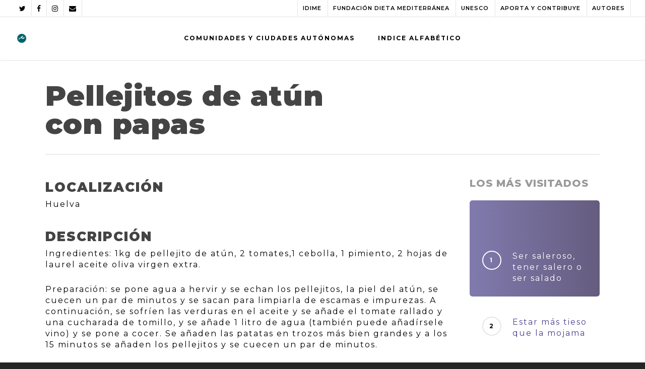

--- FILE ---
content_type: text/html; charset=UTF-8
request_url: https://www.inventariodietamediterranea.com/and-rece-pellejitos-de-atun-con-papas/
body_size: 43605
content:
<!doctype html>

<html lang="es-ES" class="no-js">
<head>

<!-- Meta Tags -->
<meta http-equiv="Content-Type" content="text/html; charset=UTF-8" />

	<meta name="viewport" content="width=device-width, initial-scale=1, maximum-scale=1, user-scalable=0" />
	

<!--Shortcut icon-->
<title>Pellejitos de atún con papas &#8211; INVENTARIO DIETA MEDITERRANEA</title>
<meta name='robots' content='max-image-preview:large' />
<link rel="alternate" hreflang="es" href="https://www.inventariodietamediterranea.com/and-rece-pellejitos-de-atun-con-papas/" />
<link rel='dns-prefetch' href='//www.inventariodietamediterranea.com' />
<link rel='dns-prefetch' href='//www.googletagmanager.com' />
<link rel='dns-prefetch' href='//www.google.com' />
<link rel='dns-prefetch' href='//fonts.googleapis.com' />
<link rel='dns-prefetch' href='//s.w.org' />
<link rel="alternate" type="application/rss+xml" title="INVENTARIO DIETA MEDITERRANEA &raquo; Feed" href="https://www.inventariodietamediterranea.com/feed/" />
<meta property='og:site_name' content='INVENTARIO DIETA MEDITERRANEA'/><meta property='og:url' content='https://www.inventariodietamediterranea.com/and-rece-pellejitos-de-atun-con-papas/'/><meta property='og:title' content='Pellejitos de atún con papas'/><meta property='og:type' content='article'/>		<script type="text/javascript">
			window._wpemojiSettings = {"baseUrl":"https:\/\/s.w.org\/images\/core\/emoji\/13.0.1\/72x72\/","ext":".png","svgUrl":"https:\/\/s.w.org\/images\/core\/emoji\/13.0.1\/svg\/","svgExt":".svg","source":{"concatemoji":"https:\/\/www.inventariodietamediterranea.com\/wp-includes\/js\/wp-emoji-release.min.js?ver=5.7.14"}};
			!function(e,a,t){var n,r,o,i=a.createElement("canvas"),p=i.getContext&&i.getContext("2d");function s(e,t){var a=String.fromCharCode;p.clearRect(0,0,i.width,i.height),p.fillText(a.apply(this,e),0,0);e=i.toDataURL();return p.clearRect(0,0,i.width,i.height),p.fillText(a.apply(this,t),0,0),e===i.toDataURL()}function c(e){var t=a.createElement("script");t.src=e,t.defer=t.type="text/javascript",a.getElementsByTagName("head")[0].appendChild(t)}for(o=Array("flag","emoji"),t.supports={everything:!0,everythingExceptFlag:!0},r=0;r<o.length;r++)t.supports[o[r]]=function(e){if(!p||!p.fillText)return!1;switch(p.textBaseline="top",p.font="600 32px Arial",e){case"flag":return s([127987,65039,8205,9895,65039],[127987,65039,8203,9895,65039])?!1:!s([55356,56826,55356,56819],[55356,56826,8203,55356,56819])&&!s([55356,57332,56128,56423,56128,56418,56128,56421,56128,56430,56128,56423,56128,56447],[55356,57332,8203,56128,56423,8203,56128,56418,8203,56128,56421,8203,56128,56430,8203,56128,56423,8203,56128,56447]);case"emoji":return!s([55357,56424,8205,55356,57212],[55357,56424,8203,55356,57212])}return!1}(o[r]),t.supports.everything=t.supports.everything&&t.supports[o[r]],"flag"!==o[r]&&(t.supports.everythingExceptFlag=t.supports.everythingExceptFlag&&t.supports[o[r]]);t.supports.everythingExceptFlag=t.supports.everythingExceptFlag&&!t.supports.flag,t.DOMReady=!1,t.readyCallback=function(){t.DOMReady=!0},t.supports.everything||(n=function(){t.readyCallback()},a.addEventListener?(a.addEventListener("DOMContentLoaded",n,!1),e.addEventListener("load",n,!1)):(e.attachEvent("onload",n),a.attachEvent("onreadystatechange",function(){"complete"===a.readyState&&t.readyCallback()})),(n=t.source||{}).concatemoji?c(n.concatemoji):n.wpemoji&&n.twemoji&&(c(n.twemoji),c(n.wpemoji)))}(window,document,window._wpemojiSettings);
		</script>
		<style type="text/css">
img.wp-smiley,
img.emoji {
	display: inline !important;
	border: none !important;
	box-shadow: none !important;
	height: 1em !important;
	width: 1em !important;
	margin: 0 .07em !important;
	vertical-align: -0.1em !important;
	background: none !important;
	padding: 0 !important;
}
</style>
	<link rel='stylesheet' id='wp-block-library-css'  href='https://www.inventariodietamediterranea.com/wp-includes/css/dist/block-library/style.min.css?ver=5.7.14' type='text/css' media='all' />
<link rel='stylesheet' id='contact-form-7-css'  href='https://www.inventariodietamediterranea.com/wp-content/plugins/contact-form-7/includes/css/styles.css?ver=5.4.1' type='text/css' media='all' />
<link rel='stylesheet' id='wpg-main-style-css'  href='https://www.inventariodietamediterranea.com/wp-content/plugins/wp_glossary/assets/css/style.css?ver=5.7.14' type='text/css' media='all' />
<link rel='stylesheet' id='rgs-css'  href='https://www.inventariodietamediterranea.com/wp-content/themes/salient/css/rgs.css?ver=10.0.1' type='text/css' media='all' />
<link rel='stylesheet' id='font-awesome-css'  href='https://www.inventariodietamediterranea.com/wp-content/themes/salient/css/font-awesome.min.css?ver=4.6.4' type='text/css' media='all' />
<link rel='stylesheet' id='main-styles-css'  href='https://www.inventariodietamediterranea.com/wp-content/themes/salient/style.css?ver=10.0.1' type='text/css' media='all' />
<link rel='stylesheet' id='magnific-css'  href='https://www.inventariodietamediterranea.com/wp-content/themes/salient/css/magnific.css?ver=8.6.0' type='text/css' media='all' />
<!--[if lt IE 9]>
<link rel='stylesheet' id='nectar-ie8-css'  href='https://www.inventariodietamediterranea.com/wp-content/themes/salient/css/ie8.css?ver=5.7.14' type='text/css' media='all' />
<![endif]-->
<link rel='stylesheet' id='responsive-css'  href='https://www.inventariodietamediterranea.com/wp-content/themes/salient/css/responsive.css?ver=10.0.1' type='text/css' media='all' />
<link rel='stylesheet' id='options_typography_OpenSans_ext-css'  href='https://fonts.googleapis.com/css?family=Open+Sans%3A300%2C400%2C600%2C700&#038;subset=latin%2Clatin-ext' type='text/css' media='all' />
<link rel='stylesheet' id='select2-css'  href='https://www.inventariodietamediterranea.com/wp-content/themes/salient/css/select2.css?ver=6.2' type='text/css' media='all' />
<link rel='stylesheet' id='skin-ascend-css'  href='https://www.inventariodietamediterranea.com/wp-content/themes/salient/css/ascend.css?ver=10.0.1' type='text/css' media='all' />
<link rel='stylesheet' id='redux-google-fonts-salient_redux-css'  href='https://fonts.googleapis.com/css?family=Montserrat%3A700%2C600%2C400%2C900%2C800&#038;ver=1626695736' type='text/css' media='all' />
<script type='text/javascript' src='https://www.inventariodietamediterranea.com/wp-includes/js/jquery/jquery.min.js?ver=3.5.1' id='jquery-core-js'></script>
<script type='text/javascript' src='https://www.inventariodietamediterranea.com/wp-includes/js/jquery/jquery-migrate.min.js?ver=3.3.2' id='jquery-migrate-js'></script>
<script type='text/javascript' src='https://www.inventariodietamediterranea.com/wp-content/plugins/wp_glossary/assets/js/mixitup.min.js?ver=5.7.14' id='wpg-mixitup-script-js'></script>
<script type='text/javascript' id='wpg-main-script-js-extra'>
/* <![CDATA[ */
var wpg = {"animation":"1","is_tooltip":"","tooltip_theme":"light","tooltip_animation":"fade","tooltip_position":"top","tooltip_is_arrow":"1","tooltip_min_width":"250","tooltip_max_width":"500","tooltip_speed":"350","tooltip_delay":"200","tooltip_is_touch_devices":"1"};
/* ]]> */
</script>
<script type='text/javascript' src='https://www.inventariodietamediterranea.com/wp-content/plugins/wp_glossary/assets/js/scripts.js?ver=5.7.14' id='wpg-main-script-js'></script>

<!-- Fragmento de código de Google Analytics añadido por Site Kit -->
<script type='text/javascript' src='https://www.googletagmanager.com/gtag/js?id=UA-273156925-1' id='google_gtagjs-js' async></script>
<script type='text/javascript' id='google_gtagjs-js-after'>
window.dataLayer = window.dataLayer || [];function gtag(){dataLayer.push(arguments);}
gtag('set', 'linker', {"domains":["www.inventariodietamediterranea.com"]} );
gtag("js", new Date());
gtag("set", "developer_id.dZTNiMT", true);
gtag("config", "UA-273156925-1", {"anonymize_ip":true});
gtag("config", "GT-MQD396R");
</script>

<!-- Final del fragmento de código de Google Analytics añadido por Site Kit -->
<link rel="https://api.w.org/" href="https://www.inventariodietamediterranea.com/wp-json/" /><link rel="alternate" type="application/json" href="https://www.inventariodietamediterranea.com/wp-json/wp/v2/posts/6019" /><link rel="EditURI" type="application/rsd+xml" title="RSD" href="https://www.inventariodietamediterranea.com/xmlrpc.php?rsd" />
<link rel="wlwmanifest" type="application/wlwmanifest+xml" href="https://www.inventariodietamediterranea.com/wp-includes/wlwmanifest.xml" /> 
<meta name="generator" content="WordPress 5.7.14" />
<link rel="canonical" href="https://www.inventariodietamediterranea.com/and-rece-pellejitos-de-atun-con-papas/" />
<link rel='shortlink' href='https://www.inventariodietamediterranea.com/?p=6019' />
<link rel="alternate" type="application/json+oembed" href="https://www.inventariodietamediterranea.com/wp-json/oembed/1.0/embed?url=https%3A%2F%2Fwww.inventariodietamediterranea.com%2Fand-rece-pellejitos-de-atun-con-papas%2F" />
<link rel="alternate" type="text/xml+oembed" href="https://www.inventariodietamediterranea.com/wp-json/oembed/1.0/embed?url=https%3A%2F%2Fwww.inventariodietamediterranea.com%2Fand-rece-pellejitos-de-atun-con-papas%2F&#038;format=xml" />
<meta name="generator" content="WPML ver:4.2.3 stt:1,2;" />
<meta name="generator" content="Site Kit by Google 1.102.0" /><style type="text/css">
				.wpg-list-block h3 {
					background-color:#f4f4f4;
					color:#777777;
					;
				}
			</style><style type="text/css">body a{color:#4a418b;}#header-outer:not([data-lhe="animated_underline"]) header#top nav > ul > li > a:hover,#header-outer:not([data-lhe="animated_underline"]) header#top nav .sf-menu > li.sfHover > a,header#top nav > ul > li.button_bordered > a:hover,#header-outer:not([data-lhe="animated_underline"]) header#top nav .sf-menu li.current-menu-item > a,header#top nav .sf-menu li.current_page_item > a .sf-sub-indicator i,header#top nav .sf-menu li.current_page_ancestor > a .sf-sub-indicator i,#header-outer:not([data-lhe="animated_underline"]) header#top nav .sf-menu li.current_page_ancestor > a,#header-outer:not([data-lhe="animated_underline"]) header#top nav .sf-menu li.current-menu-ancestor > a,#header-outer:not([data-lhe="animated_underline"]) header#top nav .sf-menu li.current_page_item > a,body header#top nav .sf-menu li.current_page_item > a .sf-sub-indicator [class^="icon-"],header#top nav .sf-menu li.current_page_ancestor > a .sf-sub-indicator [class^="icon-"],.sf-menu li ul li.sfHover > a .sf-sub-indicator [class^="icon-"],#header-outer:not(.transparent) #social-in-menu a i:after,.testimonial_slider[data-rating-color="accent-color"] .star-rating .filled:before,ul.sf-menu > li > a:hover > .sf-sub-indicator i,ul.sf-menu > li > a:active > .sf-sub-indicator i,ul.sf-menu > li.sfHover > a > .sf-sub-indicator i,.sf-menu ul li.current_page_item > a,.sf-menu ul li.current-menu-ancestor > a,.sf-menu ul li.current_page_ancestor > a,.sf-menu ul a:focus,.sf-menu ul a:hover,.sf-menu ul a:active,.sf-menu ul li:hover > a,.sf-menu ul li.sfHover > a,.sf-menu li ul li a:hover,.sf-menu li ul li.sfHover > a,#footer-outer a:hover,.recent-posts .post-header a:hover,article.post .post-header a:hover,article.result a:hover,article.post .post-header h2 a,.single article.post .post-meta a:hover,.comment-list .comment-meta a:hover,label span,.wpcf7-form p span,.icon-3x[class^="icon-"],.icon-3x[class*=" icon-"],.icon-tiny[class^="icon-"],body .circle-border,article.result .title a,.home .blog-recent:not([data-style="list_featured_first_row"]) .col .post-header a:hover,.home .blog-recent .col .post-header h3 a,#single-below-header a:hover,header#top #logo:hover,.sf-menu > li.current_page_ancestor > a > .sf-sub-indicator [class^="icon-"],.sf-menu > li.current-menu-ancestor > a > .sf-sub-indicator [class^="icon-"],body #mobile-menu li.open > a [class^="icon-"],.pricing-column h3,.pricing-table[data-style="flat-alternative"] .pricing-column.accent-color h4,.pricing-table[data-style="flat-alternative"] .pricing-column.accent-color .interval,.comment-author a:hover,.project-attrs li i,#footer-outer #copyright li a i:hover,.col:hover > [class^="icon-"].icon-3x.accent-color.alt-style.hovered,.col:hover > [class*=" icon-"].icon-3x.accent-color.alt-style.hovered,#header-outer .widget_shopping_cart .cart_list a,.woocommerce .star-rating,.woocommerce form .form-row .required,.woocommerce-page form .form-row .required,body #header-secondary-outer #social a:hover i,.woocommerce ul.products li.product .price,body .twitter-share:hover i,.twitter-share.hovered i,body .linkedin-share:hover i,.linkedin-share.hovered i,body .google-plus-share:hover i,.google-plus-share.hovered i,.pinterest-share:hover i,.pinterest-share.hovered i,.facebook-share:hover i,.facebook-share.hovered i,.woocommerce-page ul.products li.product .price,.nectar-milestone .number.accent-color,header#top nav > ul > li.megamenu > ul > li > a:hover,header#top nav > ul > li.megamenu > ul > li.sfHover > a,body #portfolio-nav a:hover i,span.accent-color,.nectar-love:hover i,.nectar-love.loved i,.portfolio-items .nectar-love:hover i,.portfolio-items .nectar-love.loved i,body .hovered .nectar-love i,header#top nav ul #nectar-user-account a:hover span,header#top nav ul #search-btn a:hover span,header#top nav ul .slide-out-widget-area-toggle a:hover span,body:not(.material) #search-outer #search #close a span:hover,.carousel-wrap[data-full-width="true"] .carousel-heading a:hover i,#search-outer .ui-widget-content li:hover a .title,#search-outer .ui-widget-content .ui-state-hover .title,#search-outer .ui-widget-content .ui-state-focus .title,.portfolio-filters-inline .container ul li a.active,body [class^="icon-"].icon-default-style,.single-post #single-below-header.fullscreen-header .icon-salient-heart-2,.svg-icon-holder[data-color="accent-color"],.team-member a.accent-color:hover,.ascend .comment-list .reply a,.wpcf7-form .wpcf7-not-valid-tip,.text_on_hover.product .add_to_cart_button,.blog-recent[data-style="minimal"] .col > span,.blog-recent[data-style="title_only"] .col:hover .post-header .title,.woocommerce-checkout-review-order-table .product-info .amount,.tabbed[data-style="minimal"] > ul li a.active-tab,.masonry.classic_enhanced article.post .post-meta a:hover i,.blog-recent[data-style*="classic_enhanced"] .post-meta a:hover i,.blog-recent[data-style*="classic_enhanced"] .post-meta .icon-salient-heart-2.loved,.masonry.classic_enhanced article.post .post-meta .icon-salient-heart-2.loved,.single #single-meta ul li:not(.meta-share-count):hover i,.single #single-meta ul li:not(.meta-share-count):hover a,.single #single-meta ul li:not(.meta-share-count):hover span,.single #single-meta ul li.meta-share-count .nectar-social a:hover i,#project-meta #single-meta ul li > a,#project-meta ul li.meta-share-count .nectar-social a:hover i,#project-meta ul li:not(.meta-share-count):hover i,#project-meta ul li:not(.meta-share-count):hover span,div[data-style="minimal"] .toggle:hover h3 a,div[data-style="minimal"] .toggle.open h3 a,.nectar-icon-list[data-icon-style="border"][data-icon-color="accent-color"] .list-icon-holder[data-icon_type="numerical"] span,.nectar-icon-list[data-icon-color="accent-color"][data-icon-style="border"] .content h4,body[data-dropdown-style="minimal"] #header-outer .woocommerce.widget_shopping_cart .cart_list li a.remove,body[data-dropdown-style="minimal"] #header-outer .woocommerce.widget_shopping_cart .cart_list li a.remove,.post-area.standard-minimal article.post .post-meta .date a,.post-area.standard-minimal article.post .post-header h2 a:hover,.post-area.standard-minimal article.post .more-link:hover span,.post-area.standard-minimal article.post .more-link span:after,.post-area.standard-minimal article.post .minimal-post-meta a:hover,body #pagination .page-numbers.prev:hover,body #pagination .page-numbers.next:hover,html body .woocommerce-pagination a.page-numbers:hover,body .woocommerce-pagination a.page-numbers:hover,body #pagination a.page-numbers:hover,.nectar-slide-in-cart .widget_shopping_cart .cart_list a,.sf-menu ul li.open-submenu > a,.woocommerce p.stars a:hover,.woocommerce .material.product .product-wrap .product-add-to-cart a:hover,.woocommerce .material.product .product-wrap .product-add-to-cart a:hover > span,.woocommerce-MyAccount-navigation ul li.is-active a:before,.woocommerce-MyAccount-navigation ul li:hover a:before,.woocommerce.ascend .price_slider_amount button.button[type="submit"],html .ascend.woocommerce #sidebar div ul li a:hover,html .ascend.woocommerce #sidebar div ul li.current-cat > a,.woocommerce .widget_layered_nav ul li.chosen a:after,.woocommerce-page .widget_layered_nav ul li.chosen a:after,[data-style="list_featured_first_row"] .meta-category a,body[data-form-submit="see-through"] input[type=submit],body[data-form-submit="see-through"] button[type=submit],#header-outer[data-format="left-header"] .sf-menu .sub-menu .current-menu-item > a,.nectar_icon_wrap[data-color="accent-color"] i,.nectar_team_member_close .inner:before,body[data-dropdown-style="minimal"]:not([data-header-format="left-header"]) header#top nav > ul > li.megamenu > ul > li > ul > li.has-ul > a:hover,body:not([data-header-format="left-header"]) header#top nav > ul > li.megamenu > ul > li > ul > li.has-ul > a:hover,.masonry.material .masonry-blog-item .meta-category a,.post-area.featured_img_left .meta-category a,body[data-dropdown-style="minimal"] #header-outer:not([data-format="left-header"]) header#top nav > ul > li.megamenu ul ul li.current-menu-item.has-ul > a,body[data-dropdown-style="minimal"] #header-outer:not([data-format="left-header"]) header#top nav > ul > li.megamenu ul ul li.current-menu-ancestor.has-ul > a,body .wpb_row .span_12 .portfolio-filters-inline[data-color-scheme="accent-color-underline"].full-width-section a.active,body .wpb_row .span_12 .portfolio-filters-inline[data-color-scheme="accent-color-underline"].full-width-section a:hover,.material .comment-list .reply a:hover,.related-posts[data-style="material"] .meta-category a,body[data-dropdown-style="minimal"].material:not([data-header-color="custom"]) #header-outer:not([data-format="left-header"]) header#top nav >ul >li:not(.megamenu) ul.cart_list a:hover,body.material #header-outer:not(.transparent) .cart-outer:hover .cart-menu-wrap .icon-salient-cart,.material .widget li:not(.has-img) a:hover .post-title,.material #sidebar .widget li:not(.has-img) a:hover .post-title,.material .container-wrap #author-bio #author-info a:hover,.material #sidebar .widget ul[data-style="featured-image-left"] li a:hover .post-title,body.material .tabbed[data-color-scheme="accent-color"][data-style="minimal"]:not(.using-icons) >ul li:not(.cta-button) a:hover,body.material .tabbed[data-color-scheme="accent-color"][data-style="minimal"]:not(.using-icons) >ul li:not(.cta-button) a.active-tab,body.material .widget:not(.nectar_popular_posts_widget):not(.recent_posts_extra_widget) li a:hover,.material .widget .tagcloud a,.material #sidebar .widget .tagcloud a,.single.material .post-area .content-inner > .post-tags a,.tabbed[data-style*="material"][data-color-scheme="accent-color"] ul.wpb_tabs_nav li a:not(.active-tab):hover,body.material .nectar-button.see-through.accent-color[data-color-override="false"],div[data-style="minimal_small"] .toggle.accent-color > h3 a:hover,div[data-style="minimal_small"] .toggle.accent-color.open > h3 a,.nectar_single_testimonial[data-color="accent-color"] p span.open-quote,.nectar-quick-view-box .star-rating,.minimal.product .product-wrap .normal.icon-salient-cart[class*=" icon-"],.minimal.product .product-wrap i,.minimal.product .product-wrap .normal.icon-salient-m-eye,.woocommerce-account .woocommerce > #customer_login .nectar-form-controls .control.active,.woocommerce-account .woocommerce > #customer_login .nectar-form-controls .control:hover,.products li.product.minimal .product-add-to-cart .loading:after,.widget_search .search-form button[type=submit] .icon-salient-search,body.search-no-results .search-form button[type=submit] .icon-salient-search,.woocommerce #review_form #respond p.comment-notes span.required,.nectar-icon-list[data-icon-color="accent-color"] .nectar-icon-list-item .list-icon-holder[data-icon_type="numerical"]{color:#4a418b!important;}.col:not(.post-area):not(.span_12):not(#sidebar):hover [class^="icon-"].icon-3x.accent-color.alt-style.hovered,body .col:not(.post-area):not(.span_12):not(#sidebar):hover a [class*=" icon-"].icon-3x.accent-color.alt-style.hovered,.ascend #header-outer:not(.transparent) .cart-outer:hover .cart-menu-wrap:not(.has_products) .icon-salient-cart{color:#4a418b!important;}.nectar_icon_wrap .svg-icon-holder[data-color="accent-color"] svg path{stroke:#4a418b!important;}.orbit-wrapper div.slider-nav span.right,.orbit-wrapper div.slider-nav span.left,.flex-direction-nav a,.jp-play-bar,.jp-volume-bar-value,.jcarousel-prev:hover,.jcarousel-next:hover,.portfolio-items .col[data-default-color="true"] .work-item:not(.style-3) .work-info-bg,.portfolio-items .col[data-default-color="true"] .bottom-meta,.portfolio-filters a,.portfolio-filters #sort-portfolio,.project-attrs li span,.progress li span,.nectar-progress-bar span,#footer-outer #footer-widgets .col .tagcloud a:hover,#sidebar .widget .tagcloud a:hover,article.post .more-link span:hover,#fp-nav.tooltip ul li .fp-tooltip .tooltip-inner,article.post.quote .post-content .quote-inner,article.post.link .post-content .link-inner,#pagination .next a:hover,#pagination .prev a:hover,.comment-list .reply a:hover,input[type=submit]:hover,input[type="button"]:hover,#footer-outer #copyright li a.vimeo:hover,#footer-outer #copyright li a.behance:hover,.toggle.open h3 a,.tabbed > ul li a.active-tab,[class*=" icon-"],.icon-normal,.bar_graph li span,.nectar-button[data-color-override="false"].regular-button,.nectar-button.tilt.accent-color,body .swiper-slide .button.transparent_2 a.primary-color:hover,#footer-outer #footer-widgets .col input[type="submit"],.carousel-prev:hover,.carousel-next:hover,body .products-carousel .carousel-next:hover,body .products-carousel .carousel-prev:hover,.blog-recent .more-link span:hover,.post-tags a:hover,.pricing-column.highlight h3,.pricing-table[data-style="flat-alternative"] .pricing-column.highlight h3 .highlight-reason,.pricing-table[data-style="flat-alternative"] .pricing-column.accent-color:before,#to-top:hover,#to-top.dark:hover,body[data-button-style*="rounded"] #to-top:after,#pagination a.page-numbers:hover,#pagination span.page-numbers.current,.single-portfolio .facebook-share a:hover,.single-portfolio .twitter-share a:hover,.single-portfolio .pinterest-share a:hover,.single-post .facebook-share a:hover,.single-post .twitter-share a:hover,.single-post .pinterest-share a:hover,.mejs-controls .mejs-time-rail .mejs-time-current,.mejs-controls .mejs-volume-button .mejs-volume-slider .mejs-volume-current,.mejs-controls .mejs-horizontal-volume-slider .mejs-horizontal-volume-current,article.post.quote .post-content .quote-inner,article.post.link .post-content .link-inner,article.format-status .post-content .status-inner,article.post.format-aside .aside-inner,body #header-secondary-outer #social li a.behance:hover,body #header-secondary-outer #social li a.vimeo:hover,#sidebar .widget:hover [class^="icon-"].icon-3x,.woocommerce-page button.single_add_to_cart_button,article.post.quote .content-inner .quote-inner .whole-link,.masonry.classic_enhanced article.post.quote.wide_tall .post-content a:hover .quote-inner,.masonry.classic_enhanced article.post.link.wide_tall .post-content a:hover .link-inner,.iosSlider .prev_slide:hover,.iosSlider .next_slide:hover,body [class^="icon-"].icon-3x.alt-style.accent-color,body [class*=" icon-"].icon-3x.alt-style.accent-color,#slide-out-widget-area,#slide-out-widget-area-bg.fullscreen,#slide-out-widget-area-bg.fullscreen-alt .bg-inner,#header-outer .widget_shopping_cart a.button,body[data-button-style="rounded"] .wpb_wrapper .twitter-share:before,body[data-button-style="rounded"] .wpb_wrapper .twitter-share.hovered:before,body[data-button-style="rounded"] .wpb_wrapper .facebook-share:before,body[data-button-style="rounded"] .wpb_wrapper .facebook-share.hovered:before,body[data-button-style="rounded"] .wpb_wrapper .google-plus-share:before,body[data-button-style="rounded"] .wpb_wrapper .google-plus-share.hovered:before,body[data-button-style="rounded"] .wpb_wrapper .nectar-social:hover > *:before,body[data-button-style="rounded"] .wpb_wrapper .pinterest-share:before,body[data-button-style="rounded"] .wpb_wrapper .pinterest-share.hovered:before,body[data-button-style="rounded"] .wpb_wrapper .linkedin-share:before,body[data-button-style="rounded"] .wpb_wrapper .linkedin-share.hovered:before,#header-outer a.cart-contents .cart-wrap span,#header-outer a#mobile-cart-link .cart-wrap span,.swiper-slide .button.solid_color a,.swiper-slide .button.solid_color_2 a,.portfolio-filters,button[type=submit]:hover,header#top nav ul .slide-out-widget-area-toggle a:hover i.lines,header#top nav ul .slide-out-widget-area-toggle a:hover i.lines:after,header#top nav ul .slide-out-widget-area-toggle a:hover i.lines:before,header#top nav ul .slide-out-widget-area-toggle[data-icon-animation="simple-transform"] a:hover i.lines-button:after,#buddypress a.button:focus,.text_on_hover.product a.added_to_cart,.woocommerce div.product .woocommerce-tabs .full-width-content ul.tabs li a:after,.woocommerce-cart .wc-proceed-to-checkout a.checkout-button,.woocommerce #order_review #payment #place_order,.woocommerce .span_4 input[type="submit"].checkout-button,.portfolio-filters-inline[data-color-scheme="accent-color"],.select2-container .select2-choice:hover,.select2-dropdown-open .select2-choice,header#top nav > ul > li.button_solid_color > a:before,#header-outer.transparent header#top nav > ul > li.button_solid_color > a:before,.tabbed[data-style*="minimal"] > ul li a:after,.twentytwenty-handle,.twentytwenty-horizontal .twentytwenty-handle:before,.twentytwenty-horizontal .twentytwenty-handle:after,.twentytwenty-vertical .twentytwenty-handle:before,.twentytwenty-vertical .twentytwenty-handle:after,.masonry.classic_enhanced .posts-container article .meta-category a:hover,.blog-recent[data-style*="classic_enhanced"] .meta-category a:hover,.masonry.classic_enhanced .posts-container article .video-play-button,.bottom_controls #portfolio-nav .controls li a i:after,.bottom_controls #portfolio-nav ul:first-child li#all-items a:hover i,.nectar_video_lightbox.nectar-button[data-color="default-accent-color"],.nectar_video_lightbox.nectar-button[data-color="transparent-accent-color"]:hover,.testimonial_slider[data-style="multiple_visible"][data-color*="accent-color"] .flickity-page-dots .dot.is-selected:before,.testimonial_slider[data-style="multiple_visible"][data-color*="accent-color"] blockquote.is-selected p,.nectar-recent-posts-slider .container .strong span:before,#page-header-bg[data-post-hs="default_minimal"] .inner-wrap > a:hover,.single .heading-title[data-header-style="default_minimal"] .meta-category a:hover,body.single-post .sharing-default-minimal .nectar-love.loved,.nectar-fancy-box:after,.divider-small-border[data-color="accent-color"],.divider-border[data-color="accent-color"],div[data-style="minimal"] .toggle.open h3 i:after,div[data-style="minimal"] .toggle:hover h3 i:after,div[data-style="minimal"] .toggle.open h3 i:before,div[data-style="minimal"] .toggle:hover h3 i:before,.nectar-animated-title[data-color="accent-color"] .nectar-animated-title-inner:after,#fp-nav:not(.light-controls).tooltip_alt ul li a span:after,#fp-nav.tooltip_alt ul li a span:after,.nectar-video-box[data-color="default-accent-color"] a.nectar_video_lightbox,body .nectar-video-box[data-color="default-accent-color"][data-hover="zoom_button"] a.nectar_video_lightbox:after,.span_12.dark .owl-theme .owl-dots .owl-dot.active span,.span_12.dark .owl-theme .owl-dots .owl-dot:hover span,.nectar_image_with_hotspots[data-stlye="color_pulse"][data-color="accent-color"] .nectar_hotspot,.nectar_image_with_hotspots .nectar_hotspot_wrap .nttip .tipclose span:before,.nectar_image_with_hotspots .nectar_hotspot_wrap .nttip .tipclose span:after,.portfolio-filters-inline[data-color-scheme="accent-color-underline"] a:after,body[data-dropdown-style="minimal"] #header-outer header#top nav > ul > li:not(.megamenu) ul a:hover,body[data-dropdown-style="minimal"] #header-outer header#top nav > ul > li:not(.megamenu) li.sfHover > a,body[data-dropdown-style="minimal"] #header-outer:not([data-format="left-header"]) header#top nav > ul > li:not(.megamenu) li.sfHover > a,body[data-dropdown-style="minimal"] header#top nav > ul > li.megamenu > ul ul li a:hover,body[data-dropdown-style="minimal"] header#top nav > ul > li.megamenu > ul ul li.sfHover > a,body[data-dropdown-style="minimal"]:not([data-header-format="left-header"]) header#top nav > ul > li.megamenu > ul ul li.current-menu-item > a,body[data-dropdown-style="minimal"] #header-outer .widget_shopping_cart a.button,body[data-dropdown-style="minimal"] #header-secondary-outer ul > li:not(.megamenu) li.sfHover > a,body[data-dropdown-style="minimal"] #header-secondary-outer ul > li:not(.megamenu) ul a:hover,.nectar-recent-posts-single_featured .strong a,.post-area.standard-minimal article.post .more-link span:before,.nectar-slide-in-cart .widget_shopping_cart a.button,body[data-header-format="left-header"] #header-outer[data-lhe="animated_underline"] header#top nav ul li:not([class*="button_"]) > a span:after,.woocommerce .material.product .add_to_cart_button,body nav.woocommerce-pagination span.page-numbers.current,body[data-dropdown-style="minimal"] #header-outer:not([data-format="left-header"]) header#top nav > ul > li:not(.megamenu) ul a:hover,body[data-form-submit="regular"] input[type=submit],body[data-form-submit="regular"] button[type=submit],body[data-form-submit="see-through"] input[type=submit]:hover,body[data-form-submit="see-through"] button[type=submit]:hover,body[data-form-submit="see-through"] .container-wrap .span_12.light input[type=submit]:hover,body[data-form-submit="see-through"] .container-wrap .span_12.light button[type=submit]:hover,body[data-form-submit="regular"] .container-wrap .span_12.light input[type=submit]:hover,body[data-form-submit="regular"] .container-wrap .span_12.light button[type=submit]:hover,.masonry.material .masonry-blog-item .meta-category a:before,.related-posts[data-style="material"] .meta-category a:before,.post-area.featured_img_left .meta-category a:before,.material.masonry .masonry-blog-item .video-play-button,.nectar_icon_wrap[data-style="border-animation"][data-color="accent-color"]:not([data-draw="true"]) .nectar_icon:hover,body[data-dropdown-style="minimal"] #header-outer:not([data-format="left-header"]) header#top nav > ul > li:not(.megamenu) ul li.current-menu-item > a,body[data-dropdown-style="minimal"] #header-outer:not([data-format="left-header"]) header#top nav > ul > li:not(.megamenu) ul li.current-menu-ancestor > a,.nectar-social-sharing-fixed > a:before,.nectar-social-sharing-fixed .nectar-social a,body.material #page-header-bg.fullscreen-header .inner-wrap >a,.masonry.material .quote-inner:before,.masonry.material .link-inner:before,.tabbed[data-style="minimal_alt"] .magic-line,.nectar-google-map[data-nectar-marker-color="accent-color"] .animated-dot .middle-dot,.nectar-leaflet-map[data-nectar-marker-color="accent-color"] .animated-dot .middle-dot,.nectar-google-map[data-nectar-marker-color="accent-color"] .animated-dot div[class*="signal"],.nectar-leaflet-map[data-nectar-marker-color="accent-color"] .animated-dot div[class*="signal"],.nectar_video_lightbox.play_button_with_text[data-color="default-accent-color"] span.play > .inner-wrap:before,.nectar-hor-list-item[data-color="accent-color"]:before,body.material #slide-out-widget-area-bg.slide-out-from-right,.widget .material .widget .tagcloud a:before,.material #sidebar .widget .tagcloud a:before,.single .post-area .content-inner > .post-tags a:before,.auto_meta_overlaid_spaced article.post.quote .n-post-bg:after,.auto_meta_overlaid_spaced article.post.link .n-post-bg:after,.post-area.featured_img_left .posts-container .article-content-wrap .video-play-button,.post-area.featured_img_left article.post .quote-inner:before,.post-area.featured_img_left .link-inner:before,.nectar-recent-posts-single_featured.multiple_featured .controls li:after,.nectar-recent-posts-single_featured.multiple_featured .controls li.active:before,[data-style="list_featured_first_row"] .meta-category a:before,.tabbed[data-style*="material"][data-color-scheme="accent-color"] ul:after,.nectar-fancy-box[data-color="accent-color"]:not([data-style="default"]) .box-bg:after,div[data-style="minimal_small"] .toggle.accent-color > h3:after,body.material[data-button-style^="rounded"] .nectar-button.see-through.accent-color[data-color-override="false"] i,.portfolio-items .col.nectar-new-item .inner-wrap:before,body.material .nectar-video-box[data-color="default-accent-color"] a.nectar_video_lightbox:before,.nectar_team_member_overlay .team_member_details .bio-inner .mobile-close:before,.nectar_team_member_overlay .team_member_details .bio-inner .mobile-close:after,.fancybox-navigation button:hover:before,ul.products li.minimal.product span.onsale,.span_12.dark .nectar-woo-flickity[data-controls="arrows-and-text"] .nectar-woo-carousel-top a:after,.woocommerce span.onsale .nectar-quick-view-box .onsale,.nectar-quick-view-box .onsale,.woocommerce-page .nectar-quick-view-box .onsale,.nectar-quick-view-box .cart .quantity input.plus:hover,.nectar-quick-view-box .cart .quantity input.minus:hover,.woocommerce .cart .quantity input.plus:hover,.woocommerce .cart .quantity input.minus:hover,body .nectar-quick-view-box .single_add_to_cart_button,.woocommerce .classic .add_to_cart_button,.woocommerce .classic .product-add-to-cart a.button,.text_on_hover.product .nectar_quick_view,body.original li.bypostauthor .comment-body:before,.widget_layered_nav ul.yith-wcan-label li a:hover,.widget_layered_nav ul.yith-wcan-label li.chosen a,.nectar-next-section-wrap.bounce a:before{background-color:#4a418b!important;}.col:hover > [class^="icon-"].icon-3x:not(.alt-style).accent-color.hovered,.col:hover > [class*=" icon-"].icon-3x:not(.alt-style).accent-color.hovered,body .nectar-button.see-through-2[data-hover-color-override="false"]:hover,.col:not(.post-area):not(.span_12):not(#sidebar):hover [class^="icon-"].icon-3x:not(.alt-style).accent-color.hovered,.col:not(.post-area):not(.span_12):not(#sidebar):hover a [class*=" icon-"].icon-3x:not(.alt-style).accent-color.hovered{background-color:#4a418b!important;}.nectar-highlighted-text em:before,.nectar_icon_wrap[data-style="soft-bg"][data-color="accent-color"] .nectar_icon:before{background-color:#4a418b;}body.material[data-button-style^="rounded"] .nectar-button.see-through.accent-color[data-color-override="false"] i:after{box-shadow:#4a418b 0 8px 15px;opacity:0.24;}.nectar-fancy-box[data-style="color_box_hover"][data-color="accent-color"]:hover:before{box-shadow:0 30px 90px #4a418b;}.woocommerce.material .widget_price_filter .ui-slider .ui-slider-handle:before,.material.woocommerce-page .widget_price_filter .ui-slider .ui-slider-handle:before{box-shadow:0 0 0 10px #4a418b inset;}.woocommerce.material .widget_price_filter .ui-slider .ui-slider-handle.ui-state-active:before,.material.woocommerce-page .widget_price_filter .ui-slider .ui-slider-handle.ui-state-active:before{box-shadow:0 0 0 2px #4a418b inset;}.woocommerce #sidebar .widget_layered_nav ul.yith-wcan-color li.chosen a{box-shadow:0 0 0 2px #4a418b,inset 0 0 0 3px #fff;}.woocommerce #sidebar .widget_layered_nav ul.yith-wcan-color li a:hover{box-shadow:0 0 0 2px #4a418b,0px 8px 20px rgba(0,0,0,0.2),inset 0 0 0 3px #fff;}.nectar-leaflet-map[data-nectar-marker-color="accent-color"] .nectar-leaflet-pin{border:10px solid #4a418b;}.woocommerce-account .woocommerce > #customer_login .nectar-form-controls .control{background-image:linear-gradient(to right,#4a418b 0,#4a418b 100%);}#search-results article.result .title a{background-image:linear-gradient(to right,#4a418b 0,#4a418b 100%);}.tabbed[data-style*="material"][data-color-scheme="accent-color"] ul li a.active-tab:after{box-shadow:0 18px 50px #4a418b;}.bottom_controls #portfolio-nav ul:first-child li#all-items a:hover i{box-shadow:-.6em 0 #4a418b,-.6em .6em #4a418b,.6em 0 #4a418b,.6em -.6em #4a418b,0 -.6em #4a418b,-.6em -.6em #4a418b,0 .6em #4a418b,.6em .6em #4a418b;}.tabbed > ul li a.active-tab,body[data-form-style="minimal"] label:after,body .recent_projects_widget a:hover img,.recent_projects_widget a:hover img,#sidebar #flickr a:hover img,body .nectar-button.see-through-2[data-hover-color-override="false"]:hover,#footer-outer #flickr a:hover img,body[data-button-style="rounded"] .wpb_wrapper .twitter-share:before,body[data-button-style="rounded"] .wpb_wrapper .twitter-share.hovered:before,body[data-button-style="rounded"] .wpb_wrapper .facebook-share:before,body[data-button-style="rounded"] .wpb_wrapper .facebook-share.hovered:before,body[data-button-style="rounded"] .wpb_wrapper .google-plus-share:before,body[data-button-style="rounded"] .wpb_wrapper .google-plus-share.hovered:before,body[data-button-style="rounded"] .wpb_wrapper .nectar-social:hover > *:before,body[data-button-style="rounded"] .wpb_wrapper .pinterest-share:before,body[data-button-style="rounded"] .wpb_wrapper .pinterest-share.hovered:before,body[data-button-style="rounded"] .wpb_wrapper .linkedin-share:before,body[data-button-style="rounded"] .wpb_wrapper .linkedin-share.hovered:before,#featured article .post-title a:hover,#header-outer[data-lhe="animated_underline"] header#top nav > ul > li > a:after,body #featured article .post-title a:hover,div.wpcf7-validation-errors,.select2-container .select2-choice:hover,.select2-dropdown-open .select2-choice,body:not(.original) li.bypostauthor img.avatar,#header-outer:not(.transparent) header#top nav > ul > li.button_bordered > a:hover:before,.single #single-meta ul li:not(.meta-share-count):hover a,.single #project-meta ul li:not(.meta-share-count):hover a,div[data-style="minimal"] .toggle.default.open i,div[data-style="minimal"] .toggle.default:hover i,div[data-style="minimal"] .toggle.accent-color.open i,div[data-style="minimal"] .toggle.accent-color:hover i,.nectar_image_with_hotspots .nectar_hotspot_wrap .nttip .tipclose,body[data-button-style="rounded"] #pagination > a:hover,body[data-form-submit="see-through"] input[type=submit],body[data-form-submit="see-through"] button[type=submit],.nectar_icon_wrap[data-style="border-basic"][data-color="accent-color"] .nectar_icon,.nectar_icon_wrap[data-style="border-animation"][data-color="accent-color"]:not([data-draw="true"]) .nectar_icon,.nectar_icon_wrap[data-style="border-animation"][data-color="accent-color"][data-draw="true"]:hover .nectar_icon,.span_12.dark .nectar_video_lightbox.play_button_with_text[data-color="default-accent-color"] span.play:before,.span_12.dark .nectar_video_lightbox.play_button_with_text[data-color="default-accent-color"] span.play:after,.material #header-secondary-outer[data-lhe="animated_underline"] nav >ul.sf-menu >li >a:after,.material blockquote::before,body.material .nectar-button.see-through.accent-color[data-color-override="false"],.woocommerce-page.material .widget_price_filter .ui-slider .ui-slider-handle,.woocommerce-account[data-form-submit="see-through"] .woocommerce-form-login button.button,.woocommerce-account[data-form-submit="see-through"] .woocommerce-form-register button.button,blockquote.wp-block-quote:before{border-color:#4a418b!important;}.material input[type=text]:focus,.material textarea:focus,.material input[type=email]:focus,.material input[type=search]:focus,.material input[type=password]:focus,.material input[type=tel]:focus,.material input[type=url]:focus,.material input[type=date]:focus,.row .col .wp-caption .wp-caption-text,.material.woocommerce-page input#coupon_code:focus{border-color:#4a418b;}body[data-form-style="minimal"] input[type=text]:focus,body[data-form-style="minimal"] textarea:focus,body[data-form-style="minimal"] input[type=email]:focus,body[data-form-style="minimal"] input[type=search]:focus,body[data-form-style="minimal"] input[type=password]:focus,body[data-form-style="minimal"] input[type=tel]:focus,body[data-form-style="minimal"] input[type=url]:focus,body[data-form-style="minimal"] input[type=date]:focus,.single-product .product[data-gallery-style="left_thumb_sticky"] .product-thumbs .flickity-slider .thumb.is-nav-selected img,.single-product:not(.mobile) .product[data-gallery-style="left_thumb_sticky"] .product-thumbs .thumb a.active img{border-color:#4a418b!important;}@media only screen and (max-width:768px){.woocommerce-page table.cart a.remove{background-color:#4a418b!important;}}#fp-nav:not(.light-controls).tooltip_alt ul li a.active span,#fp-nav.tooltip_alt ul li a.active span{box-shadow:inset 0 0 0 2px #4a418b;-webkit-box-shadow:inset 0 0 0 2px #4a418b;}.default-loading-icon:before{border-top-color:#4a418b!important;}#header-outer a.cart-contents span:before,#fp-nav.tooltip ul li .fp-tooltip .tooltip-inner:after{border-color:transparent #4a418b!important;}body .col:not(.post-area):not(.span_12):not(#sidebar):hover .hovered .circle-border,body #sidebar .widget:hover .circle-border,body .testimonial_slider[data-style="multiple_visible"][data-color*="accent-color"] blockquote .bottom-arrow:after,body .dark .testimonial_slider[data-style="multiple_visible"][data-color*="accent-color"] blockquote .bottom-arrow:after,.portfolio-items[data-ps="6"] .bg-overlay,.portfolio-items[data-ps="6"].no-masonry .bg-overlay,.nectar_team_member_close .inner,.nectar_team_member_overlay .team_member_details .bio-inner .mobile-close{border-color:#4a418b;}.widget .nectar_widget[class*="nectar_blog_posts_"] .arrow-circle svg circle,.nectar-woo-flickity[data-controls="arrows-and-text"] .flickity-prev-next-button svg circle.time{stroke:#4a418b;}.gallery a:hover img{border-color:#4a418b!important;}@media only screen and (min-width :1px) and (max-width :1000px){body #featured article .post-title > a{background-color:#4a418b;}body #featured article .post-title > a{border-color:#4a418b;}}.nectar-button.regular-button.extra-color-1,.nectar-button.tilt.extra-color-1{background-color:#f1f0f8!important;}.icon-3x[class^="icon-"].extra-color-1:not(.alt-style),.icon-tiny[class^="icon-"].extra-color-1,.icon-3x[class*=" icon-"].extra-color-1:not(.alt-style),body .icon-3x[class*=" icon-"].extra-color-1:not(.alt-style) .circle-border,#header-outer .widget_shopping_cart .cart_list li a.remove,#header-outer .woocommerce.widget_shopping_cart .cart_list li a.remove,.nectar-milestone .number.extra-color-1,span.extra-color-1,.team-member ul.social.extra-color-1 li a,.stock.out-of-stock,body [class^="icon-"].icon-default-style.extra-color-1,body [class^="icon-"].icon-default-style[data-color="extra-color-1"],.team-member a.extra-color-1:hover,.pricing-table[data-style="flat-alternative"] .pricing-column.highlight.extra-color-1 h3,.pricing-table[data-style="flat-alternative"] .pricing-column.extra-color-1 h4,.pricing-table[data-style="flat-alternative"] .pricing-column.extra-color-1 .interval,.svg-icon-holder[data-color="extra-color-1"],div[data-style="minimal"] .toggle.extra-color-1:hover h3 a,div[data-style="minimal"] .toggle.extra-color-1.open h3 a,.nectar-icon-list[data-icon-style="border"][data-icon-color="extra-color-1"] .list-icon-holder[data-icon_type="numerical"] span,.nectar-icon-list[data-icon-color="extra-color-1"][data-icon-style="border"] .content h4,.nectar_icon_wrap[data-color="extra-color-1"] i,body .wpb_row .span_12 .portfolio-filters-inline[data-color-scheme="extra-color-1-underline"].full-width-section a.active,body .wpb_row .span_12 .portfolio-filters-inline[data-color-scheme="extra-color-1-underline"].full-width-section a:hover,.testimonial_slider[data-rating-color="extra-color-1"] .star-rating .filled:before,header#top nav > ul > li.button_bordered_2 > a:hover,body.material .tabbed[data-color-scheme="extra-color-1"][data-style="minimal"]:not(.using-icons) >ul li:not(.cta-button) a:hover,body.material .tabbed[data-color-scheme="extra-color-1"][data-style="minimal"]:not(.using-icons) >ul li:not(.cta-button) a.active-tab,.tabbed[data-style*="material"][data-color-scheme="extra-color-1"] ul li a:not(.active-tab):hover,body.material .nectar-button.see-through.extra-color-1[data-color-override="false"],div[data-style="minimal_small"] .toggle.extra-color-1 > h3 a:hover,div[data-style="minimal_small"] .toggle.extra-color-1.open > h3 a,.nectar_single_testimonial[data-color="extra-color-1"] p span.open-quote,.nectar-icon-list[data-icon-color="extra-color-1"] .nectar-icon-list-item .list-icon-holder[data-icon_type="numerical"]{color:#f1f0f8!important;}.col:hover > [class^="icon-"].icon-3x.extra-color-1:not(.alt-style),.col:hover > [class*=" icon-"].icon-3x.extra-color-1:not(.alt-style).hovered,body .swiper-slide .button.transparent_2 a.extra-color-1:hover,body .col:not(.post-area):not(.span_12):not(#sidebar):hover [class^="icon-"].icon-3x.extra-color-1:not(.alt-style).hovered,body .col:not(.post-area):not(#sidebar):not(.span_12):hover a [class*=" icon-"].icon-3x.extra-color-1:not(.alt-style).hovered,#sidebar .widget:hover [class^="icon-"].icon-3x.extra-color-1:not(.alt-style),.portfolio-filters-inline[data-color-scheme="extra-color-1"],.pricing-table[data-style="flat-alternative"] .pricing-column.extra-color-1:before,.pricing-table[data-style="flat-alternative"] .pricing-column.highlight.extra-color-1 h3 .highlight-reason,.nectar-button.nectar_video_lightbox[data-color="default-extra-color-1"],.nectar_video_lightbox.nectar-button[data-color="transparent-extra-color-1"]:hover,.testimonial_slider[data-style="multiple_visible"][data-color*="extra-color-1"] .flickity-page-dots .dot.is-selected:before,.testimonial_slider[data-style="multiple_visible"][data-color*="extra-color-1"] blockquote.is-selected p,.nectar-fancy-box[data-color="extra-color-1"]:after,.divider-small-border[data-color="extra-color-1"],.divider-border[data-color="extra-color-1"],div[data-style="minimal"] .toggle.extra-color-1.open i:after,div[data-style="minimal"] .toggle.extra-color-1:hover i:after,div[data-style="minimal"] .toggle.open.extra-color-1 i:before,div[data-style="minimal"] .toggle.extra-color-1:hover i:before,body .tabbed[data-color-scheme="extra-color-1"][data-style="minimal"] > ul li:not(.cta-button) a:after,.nectar-animated-title[data-color="extra-color-1"] .nectar-animated-title-inner:after,.nectar-video-box[data-color="extra-color-1"] a.nectar_video_lightbox,body .nectar-video-box[data-color="extra-color-1"][data-hover="zoom_button"] a.nectar_video_lightbox:after,.nectar_image_with_hotspots[data-stlye="color_pulse"][data-color="extra-color-1"] .nectar_hotspot,.portfolio-filters-inline[data-color-scheme="extra-color-1-underline"] a:after,.nectar_icon_wrap[data-style="border-animation"][data-color="extra-color-1"]:not([data-draw="true"]) .nectar_icon:hover,.nectar-google-map[data-nectar-marker-color="extra-color-1"] .animated-dot .middle-dot,.nectar-leaflet-map[data-nectar-marker-color="extra-color-1"] .animated-dot .middle-dot,.nectar-google-map[data-nectar-marker-color="extra-color-1"] .animated-dot div[class*="signal"],.nectar-leaflet-map[data-nectar-marker-color="extra-color-1"] .animated-dot div[class*="signal"],.nectar_video_lightbox.play_button_with_text[data-color="extra-color-1"] span.play > .inner-wrap:before,.nectar-hor-list-item[data-color="extra-color-1"]:before,header#top nav > ul > li.button_solid_color_2 > a:before,#header-outer.transparent header#top nav > ul > li.button_solid_color_2 > a:before,body[data-slide-out-widget-area-style="slide-out-from-right"]:not([data-header-color="custom"]).material a.slide_out_area_close:before,.tabbed[data-color-scheme="extra-color-1"][data-style="minimal_alt"] .magic-line,.tabbed[data-color-scheme="extra-color-1"][data-style="default"] li:not(.cta-button) a.active-tab,.tabbed[data-style*="material"][data-color-scheme="extra-color-1"] ul:after,.tabbed[data-style*="material"][data-color-scheme="extra-color-1"] ul li a.active-tab,.nectar-fancy-box[data-color="extra-color-1"]:not([data-style="default"]) .box-bg:after,body.material[data-button-style^="rounded"] .nectar-button.see-through.extra-color-1[data-color-override="false"] i,.nectar-recent-posts-single_featured.multiple_featured .controls[data-color="extra-color-1"] li:after,body.material .nectar-video-box[data-color="extra-color-1"] a.nectar_video_lightbox:before,div[data-style="minimal_small"] .toggle.extra-color-1 > h3:after,.nectar_icon_wrap[data-style="soft-bg"][data-color="extra-color-1"] .nectar_icon:before{background-color:#f1f0f8!important;}body [class^="icon-"].icon-3x.alt-style.extra-color-1,body [class*=" icon-"].icon-3x.alt-style.extra-color-1,[class*=" icon-"].extra-color-1.icon-normal,.extra-color-1.icon-normal,.bar_graph li span.extra-color-1,.nectar-progress-bar span.extra-color-1,#header-outer .widget_shopping_cart a.button,.woocommerce ul.products li.product .onsale,.woocommerce-page ul.products li.product .onsale,.woocommerce span.onsale,.woocommerce-page span.onsale,.swiper-slide .button.solid_color a.extra-color-1,.swiper-slide .button.solid_color_2 a.extra-color-1,.toggle.open.extra-color-1 h3 a{background-color:#f1f0f8!important;}.col:hover > [class^="icon-"].icon-3x.extra-color-1.alt-style.hovered,.col:hover > [class*=" icon-"].icon-3x.extra-color-1.alt-style.hovered,.no-highlight.extra-color-1 h3,.col:not(.post-area):not(.span_12):not(#sidebar):hover [class^="icon-"].icon-3x.extra-color-1.alt-style.hovered,body .col:not(.post-area):not(.span_12):not(#sidebar):hover a [class*=" icon-"].icon-3x.extra-color-1.alt-style.hovered{color:#f1f0f8!important;}.nectar-leaflet-map[data-nectar-marker-color="extra-color-1"] .nectar-leaflet-pin{border:10px solid #f1f0f8;}.nectar_icon_wrap .svg-icon-holder[data-color="extra-color-1"] svg path{stroke:#f1f0f8!important;}body.material[data-button-style^="rounded"] .nectar-button.see-through.extra-color-1[data-color-override="false"] i:after{box-shadow:#f1f0f8 0 8px 15px;opacity:0.24;}.tabbed[data-style*="material"][data-color-scheme="extra-color-1"] ul li a.active-tab:after{box-shadow:0 18px 50px #f1f0f8;}.nectar-fancy-box[data-style="color_box_hover"][data-color="extra-color-1"]:hover:before{box-shadow:0 30px 90px #f1f0f8;}body .col:not(.post-area):not(.span_12):not(#sidebar):hover .extra-color-1.hovered .circle-border,#header-outer .woocommerce.widget_shopping_cart .cart_list li a.remove,#header-outer .woocommerce.widget_shopping_cart .cart_list li a.remove,body #sidebar .widget:hover .extra-color-1 .circle-border,body .testimonial_slider[data-style="multiple_visible"][data-color*="extra-color-1"] blockquote .bottom-arrow:after,body .dark .testimonial_slider[data-style="multiple_visible"][data-color*="extra-color-1"] blockquote .bottom-arrow:after,div[data-style="minimal"] .toggle.open.extra-color-1 i,div[data-style="minimal"] .toggle.extra-color-1:hover i,.nectar_icon_wrap[data-style="border-basic"][data-color="extra-color-1"] .nectar_icon,.nectar_icon_wrap[data-style="border-animation"][data-color="extra-color-1"]:not([data-draw="true"]) .nectar_icon,.nectar_icon_wrap[data-style="border-animation"][data-color="extra-color-1"][data-draw="true"]:hover .nectar_icon,.span_12.dark .nectar_video_lightbox.play_button_with_text[data-color="extra-color-1"] span.play:before,.span_12.dark .nectar_video_lightbox.play_button_with_text[data-color="extra-color-1"] span.play:after,#header-outer:not(.transparent) header#top nav > ul > li.button_bordered_2 > a:hover:before{border-color:#f1f0f8;}.tabbed[data-color-scheme="extra-color-1"][data-style="default"] li:not(.cta-button) a.active-tab,body.material .nectar-button.see-through.extra-color-1[data-color-override="false"]{border-color:#f1f0f8!important;}.pricing-column.highlight.extra-color-1 h3{background-color:#f1f0f8!important;}.nectar-button.regular-button.extra-color-2,.nectar-button.tilt.extra-color-2{background-color:#918bc1!important;}.icon-3x[class^="icon-"].extra-color-2:not(.alt-style),.icon-3x[class*=" icon-"].extra-color-2:not(.alt-style),.icon-tiny[class^="icon-"].extra-color-2,body .icon-3x[class*=" icon-"].extra-color-2 .circle-border,.nectar-milestone .number.extra-color-2,span.extra-color-2,.team-member ul.social.extra-color-2 li a,body [class^="icon-"].icon-default-style.extra-color-2,body [class^="icon-"].icon-default-style[data-color="extra-color-2"],.team-member a.extra-color-2:hover,.pricing-table[data-style="flat-alternative"] .pricing-column.highlight.extra-color-2 h3,.pricing-table[data-style="flat-alternative"] .pricing-column.extra-color-2 h4,.pricing-table[data-style="flat-alternative"] .pricing-column.extra-color-2 .interval,.svg-icon-holder[data-color="extra-color-2"],div[data-style="minimal"] .toggle.extra-color-2:hover h3 a,div[data-style="minimal"] .toggle.extra-color-2.open h3 a,.nectar-icon-list[data-icon-style="border"][data-icon-color="extra-color-2"] .list-icon-holder[data-icon_type="numerical"] span,.nectar-icon-list[data-icon-color="extra-color-2"][data-icon-style="border"] .content h4,.nectar_icon_wrap[data-color="extra-color-2"] i,body .wpb_row .span_12 .portfolio-filters-inline[data-color-scheme="extra-color-2-underline"].full-width-section a.active,body .wpb_row .span_12 .portfolio-filters-inline[data-color-scheme="extra-color-2-underline"].full-width-section a:hover,.testimonial_slider[data-rating-color="extra-color-2"] .star-rating .filled:before,body.material .tabbed[data-color-scheme="extra-color-2"][data-style="minimal"]:not(.using-icons) >ul li:not(.cta-button) a:hover,body.material .tabbed[data-color-scheme="extra-color-2"][data-style="minimal"]:not(.using-icons) >ul li:not(.cta-button) a.active-tab,.tabbed[data-style*="material"][data-color-scheme="extra-color-2"] ul li a:not(.active-tab):hover,body.material .nectar-button.see-through.extra-color-2[data-color-override="false"],div[data-style="minimal_small"] .toggle.extra-color-2 > h3 a:hover,div[data-style="minimal_small"] .toggle.extra-color-2.open > h3 a,.nectar_single_testimonial[data-color="extra-color-2"] p span.open-quote,.nectar-icon-list[data-icon-color="extra-color-2"] .nectar-icon-list-item .list-icon-holder[data-icon_type="numerical"]{color:#918bc1!important;}.col:hover > [class^="icon-"].icon-3x.extra-color-2:not(.alt-style).hovered,.col:hover > [class*=" icon-"].icon-3x.extra-color-2:not(.alt-style).hovered,body .swiper-slide .button.transparent_2 a.extra-color-2:hover,.col:not(.post-area):not(.span_12):not(#sidebar):hover [class^="icon-"].icon-3x.extra-color-2:not(.alt-style).hovered,.col:not(.post-area):not(.span_12):not(#sidebar):hover a [class*=" icon-"].icon-3x.extra-color-2:not(.alt-style).hovered,#sidebar .widget:hover [class^="icon-"].icon-3x.extra-color-2:not(.alt-style),.pricing-table[data-style="flat-alternative"] .pricing-column.highlight.extra-color-2 h3 .highlight-reason,.nectar-button.nectar_video_lightbox[data-color="default-extra-color-2"],.nectar_video_lightbox.nectar-button[data-color="transparent-extra-color-2"]:hover,.testimonial_slider[data-style="multiple_visible"][data-color*="extra-color-2"] .flickity-page-dots .dot.is-selected:before,.testimonial_slider[data-style="multiple_visible"][data-color*="extra-color-2"] blockquote.is-selected p,.nectar-fancy-box[data-color="extra-color-2"]:after,.divider-small-border[data-color="extra-color-2"],.divider-border[data-color="extra-color-2"],div[data-style="minimal"] .toggle.extra-color-2.open i:after,div[data-style="minimal"] .toggle.extra-color-2:hover i:after,div[data-style="minimal"] .toggle.open.extra-color-2 i:before,div[data-style="minimal"] .toggle.extra-color-2:hover i:before,body .tabbed[data-color-scheme="extra-color-2"][data-style="minimal"] > ul li:not(.cta-button) a:after,.nectar-animated-title[data-color="extra-color-2"] .nectar-animated-title-inner:after,.nectar-video-box[data-color="extra-color-2"] a.nectar_video_lightbox,body .nectar-video-box[data-color="extra-color-2"][data-hover="zoom_button"] a.nectar_video_lightbox:after,.nectar_image_with_hotspots[data-stlye="color_pulse"][data-color="extra-color-2"] .nectar_hotspot,.portfolio-filters-inline[data-color-scheme="extra-color-2-underline"] a:after,.nectar_icon_wrap[data-style="border-animation"][data-color="extra-color-2"]:not([data-draw="true"]) .nectar_icon:hover,.nectar-google-map[data-nectar-marker-color="extra-color-2"] .animated-dot .middle-dot,.nectar-leaflet-map[data-nectar-marker-color="extra-color-2"] .animated-dot .middle-dot,.nectar-google-map[data-nectar-marker-color="extra-color-2"] .animated-dot div[class*="signal"],.nectar-leaflet-map[data-nectar-marker-color="extra-color-2"] .animated-dot div[class*="signal"],.nectar_video_lightbox.play_button_with_text[data-color="extra-color-2"] span.play > .inner-wrap:before,.nectar-hor-list-item[data-color="extra-color-2"]:before,.tabbed[data-color-scheme="extra-color-2"][data-style="minimal_alt"] .magic-line,.tabbed[data-style*="material"][data-color-scheme="extra-color-2"] ul:after,.tabbed[data-style*="material"][data-color-scheme="extra-color-2"] ul li a.active-tab,.nectar-fancy-box[data-color="extra-color-2"]:not([data-style="default"]) .box-bg:after,body.material[data-button-style^="rounded"] .nectar-button.see-through.extra-color-2[data-color-override="false"] i,.nectar-recent-posts-single_featured.multiple_featured .controls[data-color="extra-color-2"] li:after,body.material .nectar-video-box[data-color="extra-color-2"] a.nectar_video_lightbox:before,div[data-style="minimal_small"] .toggle.extra-color-2 > h3:after,.nectar_icon_wrap[data-style="soft-bg"][data-color="extra-color-2"] .nectar_icon:before{background-color:#918bc1!important;}.nectar_icon_wrap .svg-icon-holder[data-color="extra-color-2"] svg path{stroke:#918bc1!important;}.nectar-leaflet-map[data-nectar-marker-color="extra-color-2"] .nectar-leaflet-pin{border:10px solid #918bc1;}body [class^="icon-"].icon-3x.alt-style.extra-color-2,body [class*=" icon-"].icon-3x.alt-style.extra-color-2,[class*=" icon-"].extra-color-2.icon-normal,.extra-color-2.icon-normal,.bar_graph li span.extra-color-2,.nectar-progress-bar span.extra-color-2,.woocommerce .product-wrap .add_to_cart_button.added,.woocommerce-message,.woocommerce-error,.woocommerce-info,.woocommerce .widget_price_filter .ui-slider .ui-slider-range,.woocommerce-page .widget_price_filter .ui-slider .ui-slider-range,.swiper-slide .button.solid_color a.extra-color-2,.swiper-slide .button.solid_color_2 a.extra-color-2,.toggle.open.extra-color-2 h3 a,.portfolio-filters-inline[data-color-scheme="extra-color-2"],.pricing-table[data-style="flat-alternative"] .pricing-column.extra-color-2:before{background-color:#918bc1!important;}.col:hover > [class^="icon-"].icon-3x.extra-color-2.alt-style.hovered,.col:hover > [class*=" icon-"].icon-3x.extra-color-2.alt-style.hovered,.no-highlight.extra-color-2 h3,.col:not(.post-area):not(.span_12):not(#sidebar):hover [class^="icon-"].icon-3x.extra-color-2.alt-style.hovered,body .col:not(.post-area):not(.span_12):not(#sidebar):hover a [class*=" icon-"].icon-3x.extra-color-2.alt-style.hovered{color:#918bc1!important;}body.material[data-button-style^="rounded"] .nectar-button.see-through.extra-color-2[data-color-override="false"] i:after{box-shadow:#918bc1 0 8px 15px;opacity:0.24;}.tabbed[data-style*="material"][data-color-scheme="extra-color-2"] ul li a.active-tab:after{box-shadow:0 18px 50px #918bc1;}.nectar-fancy-box[data-style="color_box_hover"][data-color="extra-color-2"]:hover:before{box-shadow:0 30px 90px #918bc1;}body .col:not(.post-area):not(.span_12):not(#sidebar):hover .extra-color-2.hovered .circle-border,body #sidebar .widget:hover .extra-color-2 .circle-border,body .testimonial_slider[data-style="multiple_visible"][data-color*="extra-color-2"] blockquote .bottom-arrow:after,body .dark .testimonial_slider[data-style="multiple_visible"][data-color*="extra-color-2"] blockquote .bottom-arrow:after,div[data-style="minimal"] .toggle.open.extra-color-2 i,div[data-style="minimal"] .toggle.extra-color-2:hover i,.nectar_icon_wrap[data-style="border-basic"][data-color="extra-color-2"] .nectar_icon,.nectar_icon_wrap[data-style="border-animation"][data-color="extra-color-2"]:not([data-draw="true"]) .nectar_icon,.nectar_icon_wrap[data-style="border-animation"][data-color="extra-color-2"][data-draw="true"]:hover .nectar_icon,.span_12.dark .nectar_video_lightbox.play_button_with_text[data-color="extra-color-2"] span.play:before,.span_12.dark .nectar_video_lightbox.play_button_with_text[data-color="extra-color-2"] span.play:after{border-color:#918bc1;}.pricing-column.highlight.extra-color-2 h3{background-color:#918bc1!important;}.tabbed[data-color-scheme="extra-color-2"][data-style="default"] li:not(.cta-button) a.active-tab,body.material .nectar-button.see-through.extra-color-2[data-color-override="false"]{border-color:#918bc1!important;}.nectar-button.regular-button.extra-color-3,.nectar-button.tilt.extra-color-3{background-color:#000000!important;}.icon-3x[class^="icon-"].extra-color-3:not(.alt-style),.icon-3x[class*=" icon-"].extra-color-3:not(.alt-style),.icon-tiny[class^="icon-"].extra-color-3,body .icon-3x[class*=" icon-"].extra-color-3 .circle-border,.nectar-milestone .number.extra-color-3,span.extra-color-3,.team-member ul.social.extra-color-3 li a,body [class^="icon-"].icon-default-style.extra-color-3,body [class^="icon-"].icon-default-style[data-color="extra-color-3"],.team-member a.extra-color-3:hover,.pricing-table[data-style="flat-alternative"] .pricing-column.highlight.extra-color-3 h3,.pricing-table[data-style="flat-alternative"] .pricing-column.extra-color-3 h4,.pricing-table[data-style="flat-alternative"] .pricing-column.extra-color-3 .interval,.svg-icon-holder[data-color="extra-color-3"],div[data-style="minimal"] .toggle.extra-color-3:hover h3 a,div[data-style="minimal"] .toggle.extra-color-3.open h3 a,.nectar-icon-list[data-icon-style="border"][data-icon-color="extra-color-3"] .list-icon-holder[data-icon_type="numerical"] span,.nectar-icon-list[data-icon-color="extra-color-3"][data-icon-style="border"] .content h4,.nectar_icon_wrap[data-color="extra-color-3"] i,body .wpb_row .span_12 .portfolio-filters-inline[data-color-scheme="extra-color-3-underline"].full-width-section a.active,body .wpb_row .span_12 .portfolio-filters-inline[data-color-scheme="extra-color-3-underline"].full-width-section a:hover,.testimonial_slider[data-rating-color="extra-color-3"] .star-rating .filled:before,body.material .tabbed[data-color-scheme="extra-color-3"][data-style="minimal"]:not(.using-icons) >ul li:not(.cta-button) a:hover,body.material .tabbed[data-color-scheme="extra-color-3"][data-style="minimal"]:not(.using-icons) >ul li:not(.cta-button) a.active-tab,.tabbed[data-style*="material"][data-color-scheme="extra-color-3"] ul li a:not(.active-tab):hover,body.material .nectar-button.see-through.extra-color-3[data-color-override="false"],div[data-style="minimal_small"] .toggle.extra-color-3 > h3 a:hover,div[data-style="minimal_small"] .toggle.extra-color-3.open > h3 a,.nectar_single_testimonial[data-color="extra-color-3"] p span.open-quote,.nectar-icon-list[data-icon-color="extra-color-3"] .nectar-icon-list-item .list-icon-holder[data-icon_type="numerical"]{color:#000000!important;}.col:hover > [class^="icon-"].icon-3x.extra-color-3:not(.alt-style).hovered,.col:hover > [class*=" icon-"].icon-3x.extra-color-3:not(.alt-style).hovered,body .swiper-slide .button.transparent_2 a.extra-color-3:hover,.col:not(.post-area):not(.span_12):not(#sidebar):hover [class^="icon-"].icon-3x.extra-color-3:not(.alt-style).hovered,.col:not(.post-area):not(.span_12):not(#sidebar):hover a [class*=" icon-"].icon-3x.extra-color-3:not(.alt-style).hovered,#sidebar .widget:hover [class^="icon-"].icon-3x.extra-color-3:not(.alt-style),.portfolio-filters-inline[data-color-scheme="extra-color-3"],.pricing-table[data-style="flat-alternative"] .pricing-column.extra-color-3:before,.pricing-table[data-style="flat-alternative"] .pricing-column.highlight.extra-color-3 h3 .highlight-reason,.nectar-button.nectar_video_lightbox[data-color="default-extra-color-3"],.nectar_video_lightbox.nectar-button[data-color="transparent-extra-color-3"]:hover,.testimonial_slider[data-style="multiple_visible"][data-color*="extra-color-3"] .flickity-page-dots .dot.is-selected:before,.testimonial_slider[data-style="multiple_visible"][data-color*="extra-color-3"] blockquote.is-selected p,.nectar-fancy-box[data-color="extra-color-3"]:after,.divider-small-border[data-color="extra-color-3"],.divider-border[data-color="extra-color-3"],div[data-style="minimal"] .toggle.extra-color-3.open i:after,div[data-style="minimal"] .toggle.extra-color-3:hover i:after,div[data-style="minimal"] .toggle.open.extra-color-3 i:before,div[data-style="minimal"] .toggle.extra-color-3:hover i:before,body .tabbed[data-color-scheme="extra-color-3"][data-style="minimal"] > ul li:not(.cta-button) a:after,.nectar-animated-title[data-color="extra-color-3"] .nectar-animated-title-inner:after,.nectar-video-box[data-color="extra-color-3"] a.nectar_video_lightbox,body .nectar-video-box[data-color="extra-color-3"][data-hover="zoom_button"] a.nectar_video_lightbox:after,.nectar_image_with_hotspots[data-stlye="color_pulse"][data-color="extra-color-3"] .nectar_hotspot,.portfolio-filters-inline[data-color-scheme="extra-color-3-underline"] a:after,.nectar_icon_wrap[data-style="border-animation"][data-color="extra-color-3"]:not([data-draw="true"]) .nectar_icon:hover,.nectar-google-map[data-nectar-marker-color="extra-color-3"] .animated-dot .middle-dot,.nectar-leaflet-map[data-nectar-marker-color="extra-color-3"] .animated-dot .middle-dot,.nectar-google-map[data-nectar-marker-color="extra-color-3"] .animated-dot div[class*="signal"],.nectar-leaflet-map[data-nectar-marker-color="extra-color-3"] .animated-dot div[class*="signal"],.nectar_video_lightbox.play_button_with_text[data-color="extra-color-3"] span.play > .inner-wrap:before,.nectar-hor-list-item[data-color="extra-color-3"]:before,.tabbed[data-color-scheme="extra-color-3"][data-style="minimal_alt"] .magic-line,.tabbed[data-style*="material"][data-color-scheme="extra-color-3"] ul:after,.tabbed[data-style*="material"][data-color-scheme="extra-color-3"] ul li a.active-tab,.nectar-fancy-box[data-color="extra-color-3"]:not([data-style="default"]) .box-bg:after,body.material[data-button-style^="rounded"] .nectar-button.see-through.extra-color-3[data-color-override="false"] i,.nectar-recent-posts-single_featured.multiple_featured .controls[data-color="extra-color-3"] li:after,body.material .nectar-video-box[data-color="extra-color-3"] a.nectar_video_lightbox:before,div[data-style="minimal_small"] .toggle.extra-color-3 > h3:after,.nectar_icon_wrap[data-style="soft-bg"][data-color="extra-color-3"] .nectar_icon:before{background-color:#000000!important;}.nectar_icon_wrap .svg-icon-holder[data-color="extra-color-3"] svg path{stroke:#000000!important;}.nectar-leaflet-map[data-nectar-marker-color="extra-color-3"] .nectar-leaflet-pin{border:10px solid #000000;}body [class^="icon-"].icon-3x.alt-style.extra-color-3,body [class*=" icon-"].icon-3x.alt-style.extra-color-3,.extra-color-3.icon-normal,[class*=" icon-"].extra-color-3.icon-normal,.bar_graph li span.extra-color-3,.nectar-progress-bar span.extra-color-3,.swiper-slide .button.solid_color a.extra-color-3,.swiper-slide .button.solid_color_2 a.extra-color-3,.toggle.open.extra-color-3 h3 a{background-color:#000000!important;}.col:hover > [class^="icon-"].icon-3x.extra-color-3.alt-style.hovered,.col:hover > [class*=" icon-"].icon-3x.extra-color-3.alt-style.hovered,.no-highlight.extra-color-3 h3,.col:not(.post-area):not(.span_12):not(#sidebar):hover [class^="icon-"].icon-3x.extra-color-3.alt-style.hovered,body .col:not(.post-area):not(.span_12):not(#sidebar):hover a [class*=" icon-"].icon-3x.extra-color-3.alt-style.hovered{color:#000000!important;}body.material[data-button-style^="rounded"] .nectar-button.see-through.extra-color-3[data-color-override="false"] i:after{box-shadow:#000000 0 8px 15px;opacity:0.24;}.tabbed[data-style*="material"][data-color-scheme="extra-color-3"] ul li a.active-tab:after{box-shadow:0 18px 50px #000000;}.nectar-fancy-box[data-style="color_box_hover"][data-color="extra-color-3"]:hover:before{box-shadow:0 30px 90px #000000;}body .col:not(.post-area):not(.span_12):not(#sidebar):hover .extra-color-3.hovered .circle-border,body #sidebar .widget:hover .extra-color-3 .circle-border,body .testimonial_slider[data-style="multiple_visible"][data-color*="extra-color-3"] blockquote .bottom-arrow:after,body .dark .testimonial_slider[data-style="multiple_visible"][data-color*="extra-color-3"] blockquote .bottom-arrow:after,div[data-style="minimal"] .toggle.open.extra-color-3 i,div[data-style="minimal"] .toggle.extra-color-3:hover i,.nectar_icon_wrap[data-style="border-basic"][data-color="extra-color-3"] .nectar_icon,.nectar_icon_wrap[data-style="border-animation"][data-color="extra-color-3"]:not([data-draw="true"]) .nectar_icon,.nectar_icon_wrap[data-style="border-animation"][data-color="extra-color-3"][data-draw="true"]:hover .nectar_icon,.span_12.dark .nectar_video_lightbox.play_button_with_text[data-color="extra-color-3"] span.play:before,.span_12.dark .nectar_video_lightbox.play_button_with_text[data-color="extra-color-3"] span.play:after{border-color:#000000;}.pricing-column.highlight.extra-color-3 h3{background-color:#000000!important;}.tabbed[data-color-scheme="extra-color-3"][data-style="default"] li:not(.cta-button) a.active-tab,body.material .nectar-button.see-through.extra-color-3[data-color-override="false"]{border-color:#000000!important;}.divider-small-border[data-color="extra-color-gradient-1"],.divider-border[data-color="extra-color-gradient-1"],.nectar-progress-bar span.extra-color-gradient-1,.widget ul.nectar_widget[class*="nectar_blog_posts_"][data-style="hover-featured-image-gradient-and-counter"] > li a .popular-featured-img:after,.tabbed[data-style*="minimal"][data-color-scheme="extra-color-gradient-1"] >ul li a:after,.tabbed[data-style="minimal_alt"][data-color-scheme="extra-color-gradient-1"] .magic-line,.nectar-recent-posts-single_featured.multiple_featured .controls[data-color="extra-color-gradient-1"] li:after,.nectar-fancy-box[data-style="default"][data-color="extra-color-gradient-1"]:after{background:#4a418b;background:linear-gradient(to right,#4a418b,#221647);}.icon-normal.extra-color-gradient-1,body [class^="icon-"].icon-3x.alt-style.extra-color-gradient-1,.nectar-button.extra-color-gradient-1:after,.nectar-button.see-through-extra-color-gradient-1:after,.nectar_icon_wrap[data-color="extra-color-gradient-1"] i,.nectar_icon_wrap[data-style="border-animation"][data-color="extra-color-gradient-1"]:before,.tabbed[data-style*="material"][data-color-scheme="extra-color-gradient-1"] ul li a:before,.tabbed[data-style*="default"][data-color-scheme="extra-color-gradient-1"] ul li a:before,.tabbed[data-style*="vertical"][data-color-scheme="extra-color-gradient-1"] ul li a:before,.nectar-fancy-box[data-style="color_box_hover"][data-color="extra-color-gradient-1"] .box-bg:after,.nectar_icon_wrap[data-style="soft-bg"][data-color="extra-color-gradient-1"] .nectar_icon:before{background:#4a418b;background:linear-gradient(to bottom right,#4a418b,#221647);}body.material .nectar-button.regular.m-extra-color-gradient-1,body.material .nectar-button.see-through.m-extra-color-gradient-1:before,.swiper-slide .button.solid_color a.extra-color-gradient-1,.swiper-slide .button.transparent_2 a.extra-color-gradient-1:before{background:#4a418b;background:linear-gradient(125deg,#4a418b,#221647);}body.material .nectar-button.regular.m-extra-color-gradient-1:before{background:#221647;}.tabbed[data-style*="material"][data-color-scheme="extra-color-gradient-1"] ul:after{background-color:#221647;}.tabbed[data-style*="material"][data-color-scheme="extra-color-gradient-1"] ul li a.active-tab:after{box-shadow:0 18px 50px #221647;}.nectar-fancy-box[data-style="color_box_hover"][data-color="extra-color-gradient-1"]:hover:before{box-shadow:0 30px 90px #221647;}.testimonial_slider[data-rating-color="extra-color-gradient-1"] .star-rating .filled:before{color:#4a418b;background:linear-gradient(to right,#4a418b,#221647);-webkit-background-clip:text;-webkit-text-fill-color:transparent;background-clip:text;text-fill-color:transparent;}.nectar-button.extra-color-gradient-1,.nectar-button.see-through-extra-color-gradient-1{border-width:3px;border-style:solid;-moz-border-image:-moz-linear-gradient(top right,#4a418b 0,#221647 100%);-webkit-border-image:-webkit-linear-gradient(top right,#4a418b 0,#221647 100%);border-image:linear-gradient(to bottom right,#4a418b 0,#221647 100%);border-image-slice:1;}.nectar-gradient-text[data-color="extra-color-gradient-1"][data-direction="horizontal"] *{background-image:linear-gradient(to right,#4a418b,#221647);}.nectar-gradient-text[data-color="extra-color-gradient-1"] *,.nectar-icon-list[data-icon-style="border"][data-icon-color="extra-color-gradient-1"] .list-icon-holder[data-icon_type="numerical"] span{color:#4a418b;background:linear-gradient(to bottom right,#4a418b,#221647);-webkit-background-clip:text;-webkit-text-fill-color:transparent;background-clip:text;text-fill-color:transparent;display:inline-block;}[class^="icon-"][data-color="extra-color-gradient-1"]:before,[class*=" icon-"][data-color="extra-color-gradient-1"]:before,[class^="icon-"].extra-color-gradient-1:not(.icon-normal):before,[class*=" icon-"].extra-color-gradient-1:not(.icon-normal):before,.nectar_icon_wrap[data-color="extra-color-gradient-1"] i{color:#4a418b;background:linear-gradient(to bottom right,#4a418b,#221647);-webkit-background-clip:text;-webkit-text-fill-color:transparent;background-clip:text;text-fill-color:transparent;display:initial;}.nectar-button.extra-color-gradient-1 .hover,.nectar-button.see-through-extra-color-gradient-1 .start{background:#4a418b;background:linear-gradient(to bottom right,#4a418b,#221647);-webkit-background-clip:text;-webkit-text-fill-color:transparent;background-clip:text;text-fill-color:transparent;display:initial;}.nectar-button.extra-color-gradient-1.no-text-grad .hover,.nectar-button.see-through-extra-color-gradient-1.no-text-grad .start{background:transparent!important;color:#4a418b!important;}.divider-small-border[data-color="extra-color-gradient-2"],.divider-border[data-color="extra-color-gradient-2"],.nectar-progress-bar span.extra-color-gradient-2,.tabbed[data-style*="minimal"][data-color-scheme="extra-color-gradient-2"] >ul li a:after,.tabbed[data-style="minimal_alt"][data-color-scheme="extra-color-gradient-2"] .magic-line,.nectar-recent-posts-single_featured.multiple_featured .controls[data-color="extra-color-gradient-2"] li:after,.nectar-fancy-box[data-style="default"][data-color="extra-color-gradient-2"]:after{background:#000000;background:linear-gradient(to right,#000000,#4c4c4c);}.icon-normal.extra-color-gradient-2,body [class^="icon-"].icon-3x.alt-style.extra-color-gradient-2,.nectar-button.extra-color-gradient-2:after,.nectar-button.see-through-extra-color-gradient-2:after,.nectar_icon_wrap[data-color="extra-color-gradient-2"] i,.nectar_icon_wrap[data-style="border-animation"][data-color="extra-color-gradient-2"]:before,.tabbed[data-style*="material"][data-color-scheme="extra-color-gradient-2"] ul li a:before,.tabbed[data-style*="default"][data-color-scheme="extra-color-gradient-2"] ul li a:before,.tabbed[data-style*="vertical"][data-color-scheme="extra-color-gradient-2"] ul li a:before,.nectar-fancy-box[data-style="color_box_hover"][data-color="extra-color-gradient-2"] .box-bg:after,.nectar_icon_wrap[data-style="soft-bg"][data-color="extra-color-gradient-2"] .nectar_icon:before{background:#000000;background:linear-gradient(to bottom right,#000000,#4c4c4c);}body.material .nectar-button.regular.m-extra-color-gradient-2,body.material .nectar-button.see-through.m-extra-color-gradient-2:before,.swiper-slide .button.solid_color a.extra-color-gradient-2,.swiper-slide .button.transparent_2 a.extra-color-gradient-2:before{background:#000000;background:linear-gradient(125deg,#000000,#4c4c4c);}body.material .nectar-button.regular.m-extra-color-gradient-2:before{background:#4c4c4c;}.tabbed[data-style*="material"][data-color-scheme="extra-color-gradient-2"] ul:after{background-color:#4c4c4c;}.tabbed[data-style*="material"][data-color-scheme="extra-color-gradient-2"] ul li a.active-tab:after{box-shadow:0 18px 50px #4c4c4c;}.nectar-fancy-box[data-style="color_box_hover"][data-color="extra-color-gradient-2"]:hover:before{box-shadow:0 30px 90px #4c4c4c;}.testimonial_slider[data-rating-color="extra-color-gradient-2"] .star-rating .filled:before{color:#000000;background:linear-gradient(to right,#000000,#4c4c4c);-webkit-background-clip:text;-webkit-text-fill-color:transparent;background-clip:text;text-fill-color:transparent;}.nectar-button.extra-color-gradient-2,.nectar-button.see-through-extra-color-gradient-2{border-width:3px;border-style:solid;-moz-border-image:-moz-linear-gradient(top right,#000000 0,#4c4c4c 100%);-webkit-border-image:-webkit-linear-gradient(top right,#000000 0,#4c4c4c 100%);border-image:linear-gradient(to bottom right,#000000 0,#4c4c4c 100%);border-image-slice:1;}.nectar-gradient-text[data-color="extra-color-gradient-2"][data-direction="horizontal"] *{background-image:linear-gradient(to right,#000000,#4c4c4c);}.nectar-gradient-text[data-color="extra-color-gradient-2"] *,.nectar-icon-list[data-icon-style="border"][data-icon-color="extra-color-gradient-2"] .list-icon-holder[data-icon_type="numerical"] span{color:#000000;background:linear-gradient(to bottom right,#000000,#4c4c4c);-webkit-background-clip:text;-webkit-text-fill-color:transparent;background-clip:text;text-fill-color:transparent;display:inline-block;}[class^="icon-"][data-color="extra-color-gradient-2"]:before,[class*=" icon-"][data-color="extra-color-gradient-2"]:before,[class^="icon-"].extra-color-gradient-2:not(.icon-normal):before,[class*=" icon-"].extra-color-gradient-2:not(.icon-normal):before,.nectar_icon_wrap[data-color="extra-color-gradient-2"] i{color:#000000;background:linear-gradient(to bottom right,#000000,#4c4c4c);-webkit-background-clip:text;-webkit-text-fill-color:transparent;background-clip:text;text-fill-color:transparent;display:initial;}.nectar-button.extra-color-gradient-2 .hover,.nectar-button.see-through-extra-color-gradient-2 .start{background:#000000;background:linear-gradient(to bottom right,#000000,#4c4c4c);-webkit-background-clip:text;-webkit-text-fill-color:transparent;background-clip:text;text-fill-color:transparent;display:initial;}.nectar-button.extra-color-gradient-2.no-text-grad .hover,.nectar-button.see-through-extra-color-gradient-2.no-text-grad .start{background:transparent!important;color:#000000!important;}html .container-wrap,.material .ocm-effect-wrap,.project-title,html .ascend .container-wrap,html .ascend .project-title,html body .vc_text_separator div,html .carousel-wrap[data-full-width="true"] .carousel-heading,html .carousel-wrap span.left-border,html .carousel-wrap span.right-border,.single-post.ascend #page-header-bg.fullscreen-header,.single-post #single-below-header.fullscreen-header,html #page-header-wrap,html .page-header-no-bg,html #full_width_portfolio .project-title.parallax-effect,html .portfolio-items .col,html .page-template-template-portfolio-php .portfolio-items .col.span_3,html .page-template-template-portfolio-php .portfolio-items .col.span_4{background-color:#ffffff;}body #header-outer,body #search-outer,.material #header-space,#header-space,.material #header-outer .bg-color-stripe,.material #search-outer .bg-color-stripe,.material #header-outer #search-outer:before,body.material[data-header-format="centered-menu-bottom-bar"] #page-header-wrap.fullscreen-header{background-color:#ffffff;}body #header-outer,body[data-header-color="dark"] #header-outer{background-color:rgba(255,255,255,100);}.material #header-outer:not(.transparent) .bg-color-stripe{display:none;}header#top nav > ul > li > a,header#top #logo,header#top .span_9 > .slide-out-widget-area-toggle i,.sf-sub-indicator [class^="icon-"],body[data-header-color="custom"].ascend #boxed #header-outer .cart-menu .cart-icon-wrap i,body.ascend #boxed #header-outer .cart-menu .cart-icon-wrap i,.sf-sub-indicator [class*=" icon-"],header#top nav ul #search-btn a span,header#top nav ul #nectar-user-account a span,header#top #toggle-nav i,header#top #toggle-nav i,.material #header-outer:not([data-permanent-transparent="1"]) .mobile-search .icon-salient-search,#header-outer:not([data-permanent-transparent="1"]) .mobile-user-account .icon-salient-m-user,header#top #mobile-cart-link i,#header-outer .cart-menu .cart-icon-wrap .icon-salient-cart,#search-outer #search input[type="text"],#search-outer #search #close a span,body[data-header-format="left-header"] #social-in-menu a,.material #search-outer #search .span_12 span{color:#000000!important;}.material #header-outer #search-outer input::-webkit-input-placeholder{color:#000000!important;}header#top nav ul .slide-out-widget-area-toggle a i.lines,header#top nav ul .slide-out-widget-area-toggle a i.lines:after,#header-outer .slide-out-widget-area-toggle[data-icon-animation="simple-transform"]:not(.mobile-icon) .lines-button:after,header#top nav ul .slide-out-widget-area-toggle a i.lines:before,header#top .slide-out-widget-area-toggle.mobile-icon .lines-button.x2 .lines:before,header#top .slide-out-widget-area-toggle.mobile-icon .lines-button.x2 .lines:after,header#top .slide-out-widget-area-toggle[data-icon-animation="simple-transform"].mobile-icon .lines-button:after,header#top .slide-out-widget-area-toggle[data-icon-animation="spin-and-transform"].mobile-icon .lines-button.x2 .lines,body.material.mobile #header-outer.transparent:not(.directional-nav-effect):not([data-permanent-transparent="1"]) header .slide-out-widget-area-toggle a .close-line,body.material.mobile #header-outer:not(.directional-nav-effect):not([data-permanent-transparent="1"]) header .slide-out-widget-area-toggle a .close-line,#search-outer .close-wrap .close-line{background-color:#000000!important;}header#top nav > ul > li.button_bordered > a:before,#header-outer:not(.transparent) header#top .slide-out-widget-area-toggle .close-line{border-color:#000000;}#header-outer:not([data-lhe="animated_underline"]) header#top nav > ul > li > a:hover,body #header-outer:not(.transparent) #social-in-menu a i:after,#header-outer:not([data-lhe="animated_underline"]) header#top nav .sf-menu > li.sfHover > a,body #header-outer:not([data-lhe="animated_underline"]) header#top nav > ul > li > a:hover,header#top #logo:hover,.ascend #header-outer:not(.transparent) .cart-outer:hover .cart-menu-wrap:not(.has_products) .icon-salient-cart,body.material #header-outer:not(.transparent) .cart-outer:hover .cart-menu-wrap .icon-salient-cart,body #header-outer:not([data-lhe="animated_underline"]) header#top nav .sf-menu > li.sfHover > a,body #header-outer:not([data-lhe="animated_underline"]) header#top nav .sf-menu > li.current-menu-item > a,body #header-outer:not([data-lhe="animated_underline"]) header#top nav .sf-menu > li.current_page_item > a .sf-sub-indicator i,body header#top nav .sf-menu > li.current_page_ancestor > a .sf-sub-indicator i,body #header-outer:not([data-lhe="animated_underline"]) header#top nav .sf-menu > li.sfHover > a,body #header-outer:not([data-lhe="animated_underline"]) header#top nav .sf-menu > li.current_page_ancestor > a,body #header-outer:not([data-lhe="animated_underline"]) header#top nav .sf-menu > li.current-menu-ancestor > a,body #header-outer:not([data-lhe="animated_underline"]) header#top nav .sf-menu > li.current-menu-ancestor > a i,body #header-outer:not([data-lhe="animated_underline"]) header#top nav .sf-menu > li.current_page_item > a,body header#top nav .sf-menu > li.current_page_item > a .sf-sub-indicator [class^="icon-"],body header#top nav .sf-menu > li.current_page_ancestor > a .sf-sub-indicator [class^="icon-"],body #header-outer:not([data-lhe="animated_underline"]) header#top nav .sf-menu > li.current-menu-ancestor > a,body .sf-menu > li.sfHover > a .sf-sub-indicator [class^="icon-"],body .sf-menu > li:hover > a .sf-sub-indicator [class^="icon-"],body .sf-menu > li:hover > a,header#top nav ul #search-btn a:hover span,header#top nav ul #nectar-user-account a:hover span,header#top nav ul .slide-out-widget-area-toggle a:hover span,body:not(.material) #search-outer #search #close a span:hover{color:#4a418b!important;}header#top nav ul .slide-out-widget-area-toggle a:hover i.lines,header#top nav ul .slide-out-widget-area-toggle a:hover i.lines:after,body header#top nav ul .slide-out-widget-area-toggle[data-icon-animation="simple-transform"] a:hover .lines-button:after,header#top nav ul .slide-out-widget-area-toggle a:hover i.lines:before,body[data-header-format="left-header"] #header-outer[data-lhe="animated_underline"] header#top nav > ul > li:not([class*="button_"]) > a > span:after{background-color:#4a418b!important;}#header-outer[data-lhe="animated_underline"] header#top nav > ul > li > a:after,body.material #header-outer #search-outer #search input[type="text"]{border-color:#4a418b!important;}#search-outer .ui-widget-content,header#top .sf-menu li ul li a,body[data-dropdown-style="minimal"]:not([data-header-format="left-header"]) header#top .sf-menu li ul,header#top nav > ul > li.megamenu > ul.sub-menu,body header#top nav > ul > li.megamenu > ul.sub-menu > li > a,#header-outer .widget_shopping_cart .cart_list a,#header-secondary-outer ul ul li a,#header-outer .widget_shopping_cart .cart_list li,.woocommerce .cart-notification,#header-outer .widget_shopping_cart_content,body[data-dropdown-style="minimal"] #header-secondary-outer .sf-menu li ul{background-color:#f1f0f8!important;}html body[data-header-format="left-header"] #header-outer .cart-outer .cart-notification:after{border-color:transparent transparent #f1f0f8 transparent;}header#top .sf-menu li ul li a:hover,body header#top nav .sf-menu ul li.sfHover > a,header#top .sf-menu li ul li.current-menu-item > a,header#top .sf-menu li ul li.current-menu-ancestor > a,header#top nav > ul > li.megamenu > ul ul li a:hover,header#top nav > ul > li.megamenu > ul ul li.current-menu-item > a,#header-secondary-outer ul ul li a:hover,body #header-secondary-outer .sf-menu ul li.sfHover > a,#search-outer .ui-widget-content li:hover,.ui-state-hover,.ui-widget-content .ui-state-hover,.ui-widget-header .ui-state-hover,.ui-state-focus,.ui-widget-content .ui-state-focus,.ui-widget-header .ui-state-focus,body[data-dropdown-style="minimal"] #header-outer header#top nav > ul > li:not(.megamenu) ul a:hover,body[data-dropdown-style="minimal"] #header-outer header#top nav > ul > li:not(.megamenu) li.sfHover > a,body[data-dropdown-style="minimal"] #header-outer:not([data-format="left-header"]) header#top nav > ul > li:not(.megamenu) li.sfHover > a,body[data-dropdown-style="minimal"] header#top nav > ul > li.megamenu > ul ul li a:hover,body[data-dropdown-style="minimal"] header#top nav > ul > li.megamenu > ul ul li.sfHover > a,body[data-dropdown-style="minimal"] #header-outer:not([data-format="left-header"]) header#top nav > ul > li:not(.megamenu) ul a:hover,body[data-dropdown-style="minimal"]:not([data-header-format="left-header"]) header#top nav > ul > li.megamenu > ul ul li.current-menu-item > a,body[data-dropdown-style="minimal"] #header-outer:not([data-format="left-header"]) header#top nav > ul > li:not(.megamenu) ul li.current-menu-item > a,body[data-dropdown-style="minimal"] #header-outer:not([data-format="left-header"]) header#top nav > ul > li:not(.megamenu) ul li.current-menu-ancestor > a{background-color:#f1f0f8!important;}#search-outer .ui-widget-content li a,#search-outer .ui-widget-content i,header#top .sf-menu li ul li a,body #header-outer .widget_shopping_cart .cart_list a,#header-secondary-outer ul ul li a,.woocommerce .cart-notification .item-name,.cart-outer .cart-notification,.sf-menu li ul .sf-sub-indicator [class^="icon-"],.sf-menu li ul .sf-sub-indicator [class*=" icon-"],#header-outer .widget_shopping_cart .quantity,body[data-dropdown-style="minimal"] #header-outer:not([data-format="left-header"]) header#top nav > ul > li:not(.megamenu) ul a,#header-outer .cart-notification .item-name,body[data-dropdown-style="minimal"] #header-outer header#top nav > ul > li.nectar-woo-cart .cart-outer .widget ul a:hover,#header-outer .cart-outer .total strong,#header-outer .cart-outer .total,body[data-dropdown-style="minimal"] #header-outer ul.product_list_widget li dl dd,body[data-dropdown-style="minimal"] #header-outer ul.product_list_widget li dl dt{color:#000000!important;}#search-outer .ui-widget-content li:hover a .title,#search-outer .ui-widget-content .ui-state-hover .title,#search-outer .ui-widget-content .ui-state-focus .title,#search-outer .ui-widget-content li:hover a,#search-outer .ui-widget-content li:hover i,#search-outer .ui-widget-content .ui-state-hover a,#search-outer .ui-widget-content .ui-state-focus a,#search-outer .ui-widget-content .ui-state-hover i,#search-outer .ui-widget-content .ui-state-focus i,#search-outer .ui-widget-content .ui-state-hover span,#search-outer .ui-widget-content .ui-state-focus span,body header#top nav .sf-menu ul li.sfHover > a,header#top nav > ul > li.megamenu > ul ul li.current-menu-item > a,#header-secondary-outer ul ul li:hover > a,body #header-secondary-outer ul ul li:hover > a i,body header#top nav .sf-menu ul li.sfHover > a .sf-sub-indicator i,body header#top nav .sf-menu ul li:hover > a .sf-sub-indicator i,body header#top nav .sf-menu ul li:hover > a,header#top nav > ul > li.megamenu > ul > li > a:hover,header#top nav > ul > li.megamenu > ul > li.sfHover > a,body header#top nav .sf-menu ul li.current-menu-item > a,body #header-outer:not([data-lhe="animated_underline"]) header#top nav .sf-menu ul li.current-menu-item > a,body header#top nav .sf-menu ul li.current_page_item > a .sf-sub-indicator i,body header#top nav .sf-menu ul li.current_page_ancestor > a .sf-sub-indicator i,body header#top nav .sf-menu ul li.sfHover > a,#header-secondary-outer ul li.sfHover > a,body header#top nav .sf-menu ul li.current_page_ancestor > a,body header#top nav .sf-menu ul li.current-menu-ancestor > a,body header#top nav .sf-menu ul li.current_page_item > a,body header#top nav .sf-menu ul li.current_page_item > a .sf-sub-indicator [class^="icon-"],body header#top nav .sf-menu ul li.current_page_ancestor > a .sf-sub-indicator [class^="icon-"],body header#top nav .sf-menu ul li.current-menu-ancestor > a,body header#top nav .sf-menu ul li.current_page_item > a,body .sf-menu ul li ul li.sfHover > a .sf-sub-indicator [class^="icon-"],body ul.sf-menu > li > a:active > .sf-sub-indicator i,body ul.sf-menu > li.sfHover > a > .sf-sub-indicator i,body .sf-menu ul li.current_page_item > a,body .sf-menu ul li.current-menu-ancestor > a,body .sf-menu ul li.current_page_ancestor > a,body .sf-menu ul a:focus,body .sf-menu ul a:hover,body .sf-menu ul a:active,body .sf-menu ul li:hover > a,body .sf-menu ul li.sfHover > a,.body sf-menu li ul li a:hover,body[data-dropdown-style="minimal"] #header-outer:not([data-format="left-header"]) header#top nav > ul > li:not(.megamenu) li.sfHover > a,body .sf-menu li ul li.sfHover > a,body header#top nav > ul > li.megamenu ul li:hover > a,body[data-dropdown-style="minimal"] #header-outer header#top nav > ul > li:not(.megamenu) ul a:hover,body[data-dropdown-style="minimal"] #header-outer header#top nav > ul > li:not(.megamenu) li.sfHover > a,body[data-dropdown-style="minimal"] #header-outer header#top nav ul li li.sfHover > a .sf-sub-indicator [class^="icon-"],body[data-dropdown-style="minimal"] header#top nav > ul > li.megamenu > ul ul li a:hover,body[data-dropdown-style="minimal"] header#top nav > ul > li.megamenu > ul ul li.sfHover > a,body[data-dropdown-style="minimal"] #header-outer header#top nav ul li li:hover > a .sf-sub-indicator [class^="icon-"],body[data-dropdown-style="minimal"] #header-outer:not([data-format="left-header"]) header#top nav > ul > li:not(.megamenu) ul a:hover,body[data-dropdown-style="minimal"]:not([data-header-format="left-header"]) header#top nav > ul > li.megamenu > ul ul li.current-menu-item > a,body[data-dropdown-style="minimal"] #header-outer:not([data-format="left-header"]) header#top nav > ul > li:not(.megamenu) li.current-menu-item > a,body[data-dropdown-style="minimal"] #header-outer:not([data-format="left-header"]) header#top nav > ul > li:not(.megamenu) ul li.current-menu-item > a,body[data-dropdown-style="minimal"] #header-outer:not([data-format="left-header"]) header#top nav > ul > li:not(.megamenu) ul li.current-menu-ancestor > a,body[data-dropdown-style="minimal"] #header-outer:not([data-format="left-header"]) header#top nav > ul > li:not(.megamenu) ul li.current-menu-ancestor > a .sf-sub-indicator [class^="icon-"],body[data-dropdown-style="minimal"] #header-outer:not([data-format="left-header"]) header#top nav > ul > li.megamenu ul ul li.current-menu-item > a,body[data-dropdown-style="minimal"]:not([data-header-format="left-header"]) header#top nav > ul > li.megamenu > ul > li > ul > li.has-ul > a:hover,body:not([data-header-format="left-header"]) header#top nav > ul > li.megamenu > ul > li:hover > a,body:not([data-header-format="left-header"]) header#top nav > ul > li.megamenu > ul > li > ul > li.has-ul:hover > a,body[data-dropdown-style="minimal"]:not([data-header-format="left-header"]) header#top nav > ul > li.megamenu > ul > li:hover > a,body[data-dropdown-style="minimal"]:not([data-header-format="left-header"]) header#top nav > ul > li.megamenu > ul > li > ul > li.has-ul:hover > a,body[data-dropdown-style="minimal"] #header-outer:not([data-format="left-header"]) header#top nav > ul > li.megamenu ul ul li.current-menu-item.has-ul > a,body[data-dropdown-style="minimal"] #header-outer:not([data-format="left-header"]) header#top nav > ul > li.megamenu ul ul li.current-menu-ancestor.has-ul > a,#header-outer ul.product_list_widget li:hover dl dt,#header-outer ul.product_list_widget li:hover dl dd{color:#4a418b!important;}body:not([data-header-format="left-header"]) header#top nav > ul > li.megamenu > ul > li > a,body:not([data-header-format="left-header"]) header#top nav > ul > li.megamenu > ul > li > ul > li.has-ul > a,body[data-dropdown-style="minimal"]:not([data-header-format="left-header"]) header#top nav > ul > li.megamenu > ul > li > a,#header-outer:not([data-lhe="animated_underline"]) header#top nav .sf-menu li.megamenu ul li.current_page_ancestor > a,#header-outer:not([data-lhe="animated_underline"]) header#top nav .sf-menu li.megamenu ul li.current-menu-ancestor > a,body[data-dropdown-style="minimal"]:not([data-header-format="left-header"]) header#top nav > ul > li.megamenu > ul > li > ul > li.has-ul > a{color:#ffffff!important;}body[data-dropdown-style="minimal"]:not([data-header-format="left-header"]) header#top nav > ul > li.megamenu > ul > li:hover > a,body[data-dropdown-style="minimal"] #header-outer:not([data-format="left-header"]) header#top nav > ul > li.megamenu > ul > li.current-menu-ancestor.menu-item-has-children > a,header#top nav > ul > li.megamenu > ul ul li.current-menu-item > a,body[data-dropdown-style="minimal"]:not([data-header-format="left-header"]) header#top nav > ul > li.megamenu > ul > li > ul > li.has-ul:hover > a,body[data-dropdown-style="minimal"] #header-outer:not([data-format="left-header"]) header#top nav > ul > li.megamenu ul ul li.current-menu-item.has-ul > a,body[data-dropdown-style="minimal"] #header-outer:not([data-format="left-header"]) header#top nav > ul > li.megamenu ul ul li.current-menu-ancestor.has-ul > a{color:#ffffff!important;}body #header-outer[data-transparent-header="true"] header#top nav ul #search-btn > div,body #header-outer[data-transparent-header="true"] header#top nav ul #nectar-user-account > div,body[data-header-color="custom"] header#top nav ul #search-btn > div,body[data-header-color="custom"] header#top nav ul #nectar-user-account > div,.ascend #header-outer[data-transparent-header="true"][data-full-width="true"][data-remove-border="true"] header#top nav ul #search-btn a:after,.ascend #header-outer[data-transparent-header="true"][data-full-width="true"][data-remove-border="true"] header#top nav ul #nectar-user-account a:after,.ascend #header-outer[data-transparent-header="true"][data-full-width="true"][data-remove-border="true"] header#top nav ul .slide-out-widget-area-toggle a:after,.ascend #header-outer[data-transparent-header="true"][data-full-width="true"][data-remove-border="true"] .cart-menu:after,html body[data-dropdown-style="minimal"] #header-outer:not(.transparent) .sf-menu > li ul{border-color:#f1f0f8;}body[data-dropdown-style="minimal"] #header-outer:not(.transparent) .sf-menu > li ul{border-top-width:1px;border-top-style:solid;}#header-secondary-outer{background-color:#ffffff!important;}#header-secondary-outer nav > ul > li > a,#header-secondary-outer .nectar-center-text,#header-secondary-outer .nectar-center-text a,body #header-secondary-outer nav > ul > li > a span.sf-sub-indicator [class^="icon-"],#header-secondary-outer #social li a i,#header-secondary-outer[data-lhe="animated_underline"] nav >ul.sf-menu >li:hover >a{color:#000000!important;}#header-secondary-outer #social li a:hover i,#header-secondary-outer .nectar-center-text a:hover,.material #header-secondary-outer[data-lhe="animated_underline"] nav >ul.sf-menu >li >a:after,#header-secondary-outer nav > ul > li:hover > a,#header-secondary-outer nav > ul > li.current-menu-item > a,#header-secondary-outer nav > ul > li.sfHover > a,#header-secondary-outer nav > ul > li.sfHover > a span.sf-sub-indicator [class^="icon-"],#header-secondary-outer nav > ul > li.current-menu-item > a span.sf-sub-indicator [class^="icon-"],#header-secondary-outer nav > ul > li.current-menu-ancestor > a,#header-secondary-outer nav > ul > li.current-menu-ancestor > a span.sf-sub-indicator [class^="icon-"],body #header-secondary-outer nav > ul > li:hover > a span.sf-sub-indicator [class^="icon-"]{color:#4a418b!important;}#search-outer .ui-widget-content,header#top .sf-menu li ul li a,body[data-dropdown-style="minimal"]:not([data-header-format="left-header"]) header#top .sf-menu li ul,header#top nav > ul > li.megamenu > ul.sub-menu,body header#top nav > ul > li.megamenu > ul.sub-menu > li > a,#header-outer .widget_shopping_cart .cart_list a,#header-secondary-outer ul ul li a,#header-outer .widget_shopping_cart .cart_list li,.woocommerce .cart-notification,#header-outer .widget_shopping_cart_content{background-color:rgba(241,240,248,100)!important;}#slide-out-widget-area:not(.fullscreen-alt):not(.fullscreen),#slide-out-widget-area-bg.fullscreen,#slide-out-widget-area-bg.fullscreen-alt .bg-inner,body.material #slide-out-widget-area-bg.slide-out-from-right{background-color:#f1f0f8!important;}#slide-out-widget-area,body.material #slide-out-widget-area.slide-out-from-right .off-canvas-social-links a:hover i:before,#slide-out-widget-area a,body #slide-out-widget-area a.slide_out_area_close .icon-default-style[class^="icon-"]{color:#000000!important;}#slide-out-widget-area .tagcloud a,body.material #slide-out-widget-area[class*="slide-out-from-right"] .off-canvas-menu-container li a:after{border-color:#000000!important;}.slide-out-hover-icon-effect.slide-out-widget-area-toggle[data-icon-animation="simple-transform"] .lines:before,.slide-out-hover-icon-effect.slide-out-widget-area-toggle[data-icon-animation="simple-transform"] .lines:after,.slide-out-hover-icon-effect.slide-out-widget-area-toggle[data-icon-animation="simple-transform"] .lines-button:after{background-color:#000000!important;}#slide-out-widget-area h1,#slide-out-widget-area h2,#slide-out-widget-area h3,#slide-out-widget-area h4,#slide-out-widget-area h5{color:#ffffff!important;}body #slide-out-widget-area.fullscreen a:hover,body.material #slide-out-widget-area.slide-out-from-right .off-canvas-social-links a i:after,body #slide-out-widget-area.slide-out-from-right a:hover,#slide-out-widget-area.fullscreen-alt .inner .off-canvas-menu-container li a:hover,#slide-out-widget-area.slide-out-from-right-hover .inner .off-canvas-menu-container li a:hover,#slide-out-widget-area.slide-out-from-right-hover.no-text-effect .inner .off-canvas-menu-container li a:hover,html body #slide-out-widget-area a.slide_out_area_close:hover .icon-default-style[class^="icon-"],body.material #slide-out-widget-area.slide-out-from-right .off-canvas-menu-container li.current-menu-item > a{color:#ffffff!important;}body.material #slide-out-widget-area[class*="slide-out-from-right"] .off-canvas-menu-container li a:after{border-color:#ffffff!important;}#slide-out-widget-area .tagcloud a:hover{border-color:#ffffff!important;}body[data-slide-out-widget-area-style="slide-out-from-right"].material a.slide_out_area_close:before{background-color:#ff1053;}@media only screen and (min-width:1000px){body[data-slide-out-widget-area-style="slide-out-from-right"].material a.slide_out_area_close .close-line{background-color:#ffffff;}}#call-to-action{background-color:#ECEBE9!important;}#call-to-action span{color:#4B4F52!important;}body #slide-out-widget-area-bg{background-color:rgba(0,0,0,0.8);}#nectar_fullscreen_rows{background-color:;}</style><style type="text/css"> @media only screen and (min-width:1001px){#header-outer[data-format="centered-menu-bottom-bar"] header#top .span_9 #logo{margin-top:-14px;}#header-outer[data-format="centered-menu-bottom-bar"] header#top .span_9 nav >ul >li:not(#social-in-menu):not(#nectar-user-account):not(#search-btn):not(.slide-out-widget-area-toggle) > a{padding-bottom:28px;}body.material #header-outer #logo,body.material #header-outer .logo-spacing{margin-top:28px;margin-bottom:28px;position:relative;}body.material #header-outer.small-nav #logo,body.material #header-outer.small-nav .logo-spacing{margin-top:15.555555555556px;margin-bottom:15.555555555556px;}body.material #header-outer.small-nav #logo img,body.material #header-outer.small-nav .logo-spacing img{height:24px;}.material #header-outer:not(.transparent) .bg-color-stripe{top:86px;height:calc(35vh - 86px);}.material #header-outer:not(.transparent).small-nav .bg-color-stripe{top:55.111111111111px;height:calc(35vh - 55.111111111111px);}}@media only screen and (max-width:1000px){.material #header-outer:not([data-permanent-transparent="1"]):not(.transparent) .bg-color-stripe,.material #header-outer:not([data-permanent-transparent="1"]).transparent .bg-color-stripe{top:48px;height:calc(30vh - 48px);}}body:not(.material) #header-outer,.ascend #header-outer[data-full-width="true"][data-using-pr-menu="true"] header#top nav ul.buttons li.menu-item,.ascend #header-outer[data-full-width="true"][data-format="centered-menu"] header#top nav ul.buttons li#social-in-menu{padding-top:28px;}body:not(.material) #header-outer[data-format="centered-menu-under-logo"] .span_3{padding-bottom:28px;}#header-outer #logo img,body.material #header-outer .logo-spacing img{height:30px;}.ascend #header-outer[data-full-width="true"] header#top nav > ul.buttons{margin-top:-28px;}body:not(.material) header#top nav > ul > li:not(#social-in-menu) > a{padding-bottom:33px;padding-top:5px;}body:not(.material) header#top nav > ul > li#social-in-menu > a{margin-top:5px;}body:not(.material) #header-outer .cart-menu{padding-bottom:33px;padding-top:33px;}body:not(.material) header#top nav > ul li#search-btn,body:not(.material) header#top nav > ul li#nectar-user-account,header#top nav > ul li.slide-out-widget-area-toggle{padding-bottom:3px;padding-top:3px;}.ascend #header-outer[data-full-width="true"] header#top nav > ul li#search-btn a,.ascend #header-outer[data-full-width="true"] header#top nav > ul li#nectar-user-account a,.ascend #header-outer[data-full-width="true"] header#top nav > ul li.slide-out-widget-area-toggle a,.ascend #header-outer[data-full-width="true"] .cart-menu{padding-bottom:31px;padding-top:31px;}body:not(.material) header#top .sf-menu > li.sfHover > ul{top:20px;}#header-outer[data-lhe="animated_underline"] header#top nav > ul > li > a,header#top nav > ul > li[class*="button_solid_color"] > a,body #header-outer:not([data-lhe="animated_underline"]) header#top nav ul li[class*="button_solid_color"] a:hover,#header-outer[data-lhe="animated_underline"] header#top nav > ul > li[class*="button_bordered"] > a,header#top nav > ul > li[class*="button_bordered"] > a,body #header-outer.transparent header#top nav > ul > li[class*="button_bordered"] > a,body #header-outer:not([data-lhe="animated_underline"]) header#top nav ul li[class*="button_bordered"] a:hover,body #header-outer.transparent header#top nav > ul > li[class*="button_solid_color"] > a,#header-outer[data-lhe="animated_underline"] header#top nav > ul > li[class*="button_solid_color"] > a{margin-left:20px;margin-right:20px;}#header-outer[data-lhe="default"] header#top nav > ul > li > a{padding-left:20px;padding-right:20px;}#header-outer[data-lhe="animated_underline"][data-condense="true"][data-format="centered-menu-bottom-bar"].fixed-menu header#top nav > ul > li > a{margin-left:15px;margin-right:15px;}#header-outer[data-lhe="default"][data-condense="true"][data-format="centered-menu-bottom-bar"].fixed-menu header#top nav > ul > li > a{padding-left:15px;padding-right:15px;}body.material[data-header-format="default"] #header-outer[data-has-buttons="yes"]:not([data-format="left-header"]) header#top nav >ul.buttons{margin-left:40px;}#header-space{height:118px;}@media only screen and (max-width:1000px){body.material #header-space{height:48px;}body:not(.material) #header-space{height:62px;}}@media only screen and (min-width:1000px){body #ajax-content-wrap.no-scroll{min-height:calc(100vh - 118px);height:calc(100vh - 118px)!important;}}@media only screen and (min-width:1000px){#page-header-wrap.fullscreen-header,#page-header-wrap.fullscreen-header #page-header-bg,html:not(.nectar-box-roll-loaded) .nectar-box-roll > #page-header-bg.fullscreen-header,.nectar_fullscreen_zoom_recent_projects,#nectar_fullscreen_rows:not(.afterLoaded) > div{height:calc(100vh - 117px);}.wpb_row.vc_row-o-full-height.top-level,.wpb_row.vc_row-o-full-height.top-level > .col.span_12{min-height:calc(100vh - 117px);}html:not(.nectar-box-roll-loaded) .nectar-box-roll > #page-header-bg.fullscreen-header{top:118px;}.nectar-slider-wrap[data-fullscreen="true"]:not(.loaded),.nectar-slider-wrap[data-fullscreen="true"]:not(.loaded) .swiper-container{height:calc(100vh - 116px)!important;}.admin-bar .nectar-slider-wrap[data-fullscreen="true"]:not(.loaded),.admin-bar .nectar-slider-wrap[data-fullscreen="true"]:not(.loaded) .swiper-container{height:calc(100vh - 116px - 32px)!important;}}@media only screen and (max-width:1000px){.using-mobile-browser #page-header-wrap.fullscreen-header,.using-mobile-browser #page-header-wrap.fullscreen-header #page-header-bg,.using-mobile-browser #nectar_fullscreen_rows:not(.afterLoaded):not([data-mobile-disable="on"]) > div{height:calc(100vh - 112px);}.using-mobile-browser .wpb_row.vc_row-o-full-height.top-level,.using-mobile-browser .wpb_row.vc_row-o-full-height.top-level > .col.span_12{min-height:calc(100vh - 112px);}#page-header-wrap.fullscreen-header,#page-header-wrap.fullscreen-header #page-header-bg,html:not(.nectar-box-roll-loaded) .nectar-box-roll > #page-header-bg.fullscreen-header,.nectar_fullscreen_zoom_recent_projects,.nectar-slider-wrap[data-fullscreen="true"]:not(.loaded),.nectar-slider-wrap[data-fullscreen="true"]:not(.loaded) .swiper-container,#nectar_fullscreen_rows:not(.afterLoaded):not([data-mobile-disable="on"]) > div{height:calc(100vh - 59px);}.wpb_row.vc_row-o-full-height.top-level,.wpb_row.vc_row-o-full-height.top-level > .col.span_12{min-height:calc(100vh - 59px);}[data-bg-header="true"][data-permanent-transparent="1"] #page-header-wrap.fullscreen-header,[data-bg-header="true"][data-permanent-transparent="1"] #page-header-wrap.fullscreen-header #page-header-bg,html:not(.nectar-box-roll-loaded) [data-bg-header="true"][data-permanent-transparent="1"] .nectar-box-roll > #page-header-bg.fullscreen-header,[data-bg-header="true"][data-permanent-transparent="1"] .nectar_fullscreen_zoom_recent_projects,[data-permanent-transparent="1"] .nectar-slider-wrap[data-fullscreen="true"]:not(.loaded),[data-permanent-transparent="1"] .nectar-slider-wrap[data-fullscreen="true"]:not(.loaded) .swiper-container{height:100vh;}[data-permanent-transparent="1"] .wpb_row.vc_row-o-full-height.top-level,[data-permanent-transparent="1"] .wpb_row.vc_row-o-full-height.top-level > .col.span_12{min-height:100vh;}body[data-transparent-header="false"] #ajax-content-wrap.no-scroll{min-height:calc(100vh - 59px);height:calc(100vh - 59px);}}body[data-smooth-scrolling="1"] #full_width_portfolio .project-title.parallax-effect{top:118px;}body.single-product div.product .product_title{padding-right:0;}#ajax-loading-screen,#ajax-loading-screen[data-effect="center_mask_reveal"] span{background-color:#f1f0f8}.default-loading-icon{border-color:rgba(255,255,255,0.2);}#ajax-loading-screen .reveal-1{background-color:#f1f0f8;}#ajax-loading-screen .reveal-2{background-color:#918bc1;}#header-outer #logo .mobile-only-logo,#header-outer[data-format="centered-menu-bottom-bar"][data-condense="true"] .span_9 #logo img{height:24px;}@media only screen and (max-width:1000px){body header#top #logo img,#header-outer[data-permanent-transparent="false"] #logo .dark-version{height:24px!important;}body:not(.material) header#top .col.span_9{min-height:50px;line-height:28px;}}.portfolio-loading,#ajax-loading-screen .loading-icon,.loading-icon,.pp_loaderIcon{background-image:url("");}@media only screen and (min-width:1000px) and (max-width:1300px){.nectar-slider-wrap[data-full-width="true"] .swiper-slide .content h2,.nectar-slider-wrap[data-full-width="boxed-full-width"] .swiper-slide .content h2,.full-width-content .vc_span12 .swiper-slide .content h2{font-size:45px!important;line-height:51px!important;}.nectar-slider-wrap[data-full-width="true"] .swiper-slide .content p,.nectar-slider-wrap[data-full-width="boxed-full-width"] .swiper-slide .content p,.full-width-content .vc_span12 .swiper-slide .content p{font-size:18px!important;line-height:31.2px!important;}}@media only screen and (min-width :690px) and (max-width :1000px){.nectar-slider-wrap[data-full-width="true"] .swiper-slide .content h2,.nectar-slider-wrap[data-full-width="boxed-full-width"] .swiper-slide .content h2,.full-width-content .vc_span12 .swiper-slide .content h2{font-size:33px!important;line-height:39px!important;}.nectar-slider-wrap[data-full-width="true"] .swiper-slide .content p,.nectar-slider-wrap[data-full-width="boxed-full-width"] .swiper-slide .content p,.full-width-content .vc_span12 .swiper-slide .content p{font-size:13.2px!important;line-height:24px!important;}}@media only screen and (max-width :690px){.nectar-slider-wrap[data-full-width="true"][data-fullscreen="false"] .swiper-slide .content h2,.nectar-slider-wrap[data-full-width="boxed-full-width"][data-fullscreen="false"] .swiper-slide .content h2,.full-width-content .vc_span12 .nectar-slider-wrap[data-fullscreen="false"] .swiper-slide .content h2{font-size:15px!important;line-height:21px!important;}.nectar-slider-wrap[data-full-width="true"][data-fullscreen="false"] .swiper-slide .content p,.nectar-slider-wrap[data-full-width="boxed-full-width"][data-fullscreen="false"] .swiper-slide .content p,.full-width-content .vc_span12 .nectar-slider-wrap[data-fullscreen="false"] .swiper-slide .content p{font-size:10px!important;line-height:17.52px!important;}}#mobile-menu #mobile-search,header#top nav ul #search-btn{display:none!important;}#header-outer.transparent header#top #logo,#header-outer.transparent header#top #logo:hover{color:#ffffff!important;}#header-outer.transparent header#top nav > ul > li > a,#header-outer.transparent header#top nav ul #search-btn a span.icon-salient-search,#header-outer.transparent header#top nav ul #nectar-user-account a span,#header-outer.transparent nav > ul > li > a > .sf-sub-indicator [class^="icon-"],#header-outer.transparent nav > ul > li > a > .sf-sub-indicator [class*=" icon-"],#header-outer.transparent .cart-menu .cart-icon-wrap .icon-salient-cart,.ascend #boxed #header-outer.transparent .cart-menu .cart-icon-wrap .icon-salient-cart{color:#ffffff!important;opacity:0.75!important;transition:opacity 0.2s ease,color 0.2s ease;}#header-outer.transparent:not([data-lhe="animated_underline"]) header#top nav > ul > li > a:hover,#header-outer.transparent:not([data-lhe="animated_underline"]) header#top nav .sf-menu > li.sfHover > a,#header-outer.transparent:not([data-lhe="animated_underline"]) header#top nav .sf-menu > li.current_page_ancestor > a,#header-outer.transparent header#top nav .sf-menu > li.current-menu-item > a,#header-outer.transparent:not([data-lhe="animated_underline"]) header#top nav .sf-menu > li.current-menu-ancestor > a,#header-outer.transparent:not([data-lhe="animated_underline"]) header#top nav .sf-menu > li.current-menu-item > a,#header-outer.transparent:not([data-lhe="animated_underline"]) header#top nav .sf-menu > li.current_page_item > a,#header-outer.transparent header#top nav > ul > li > a:hover > .sf-sub-indicator > i,#header-outer.transparent header#top nav > ul > li.sfHover > a > span > i,#header-outer.transparent header#top nav ul #nectar-user-account a:hover span,#header-outer.transparent header#top nav ul #search-btn a:hover span,#header-outer.transparent header#top nav ul #nectar-user-account a:hover span,#header-outer.transparent header#top nav ul .slide-out-widget-area-toggle a:hover span,#header-outer.transparent header#top nav .sf-menu > li.current-menu-item > a i,body #header-outer.transparent:not([data-lhe="animated_underline"]) header#top nav .sf-menu > li.current_page_item > a .sf-sub-indicator i,#header-outer.transparent header#top nav .sf-menu > li.current-menu-ancestor > a i,body #header-outer.transparent:not([data-lhe="animated_underline"]) header#top nav .sf-menu > li.current-menu-ancestor > a i,#header-outer.transparent .cart-outer:hover .icon-salient-cart,.ascend #boxed #header-outer.transparent .cart-outer:hover .cart-menu .cart-icon-wrap .icon-salient-cart{opacity:1!important;color:#ffffff!important;}#header-outer.transparent[data-lhe="animated_underline"] header#top nav > ul > li > a:hover,#header-outer.transparent[data-lhe="animated_underline"] header#top nav .sf-menu > li.sfHover > a,#header-outer.transparent[data-lhe="animated_underline"] header#top nav .sf-menu > li.current-menu-ancestor > a,#header-outer.transparent[data-lhe="animated_underline"] header#top nav .sf-menu > li.current_page_item > a{opacity:1!important;}#header-outer[data-lhe="animated_underline"].transparent header#top nav > ul > li > a:after,#header-outer.transparent header#top nav>ul>li[class*="button_bordered"]>a:before{border-color:#ffffff!important;}#header-outer.transparent:not(.directional-nav-effect) > header#top nav ul .slide-out-widget-area-toggle a i.lines,#header-outer.transparent:not(.directional-nav-effect) > header#top nav ul .slide-out-widget-area-toggle a i.lines:before,#header-outer.transparent:not(.directional-nav-effect) > header#top nav ul .slide-out-widget-area-toggle a i.lines:after,body.material #header-outer.transparent:not(.directional-nav-effect) .slide-out-widget-area-toggle a .close-line,#header-outer.transparent:not(.directional-nav-effect) > header#top nav ul .slide-out-widget-area-toggle[data-icon-animation="simple-transform"] .lines-button:after,#header-outer.transparent.directional-nav-effect > header#top nav ul .slide-out-widget-area-toggle a span.light .lines-button i,#header-outer.transparent.directional-nav-effect > header#top nav ul .slide-out-widget-area-toggle a span.light .lines-button i:after,#header-outer.transparent.directional-nav-effect > header#top nav ul .slide-out-widget-area-toggle a span.light .lines-button i:before,#header-outer.transparent:not(.directional-nav-effect) .midnightHeader.nectar-slider header#top nav ul .slide-out-widget-area-toggle a i.lines,#header-outer.transparent:not(.directional-nav-effect) .midnightHeader.nectar-slider header#top nav ul .slide-out-widget-area-toggle a i.lines:before,#header-outer.transparent:not(.directional-nav-effect) .midnightHeader.nectar-slider header#top nav ul .slide-out-widget-area-toggle a i.lines:after,#header-outer.transparent.directional-nav-effect .midnightHeader.nectar-slider header#top nav ul .slide-out-widget-area-toggle a span.light .lines-button i,#header-outer.transparent.directional-nav-effect .midnightHeader.nectar-slider header#top nav ul .slide-out-widget-area-toggle a span.light .lines-button i:after,#header-outer.transparent.directional-nav-effect .midnightHeader.nectar-slider header#top nav ul .slide-out-widget-area-toggle a span.light .lines-button i:before{background-color:#ffffff!important;}#header-outer.transparent header#top nav ul .slide-out-widget-area-toggle a i.lines,body.material #header-outer.transparent .slide-out-widget-area-toggle a .close-line,#header-outer.transparent:not(.side-widget-open) header#top nav ul .slide-out-widget-area-toggle[data-icon-animation="simple-transform"] a i.lines-button:after{opacity:0.75!important;}#header-outer.transparent.side-widget-open header#top nav ul .slide-out-widget-area-toggle a i.lines,body.material #header-outer.transparent .slide-out-widget-area-toggle a:hover .close-line,#header-outer.transparent header#top nav ul .slide-out-widget-area-toggle[data-icon-animation="simple-transform"] a:hover i.lines-button:after,#header-outer.transparent header#top nav ul .slide-out-widget-area-toggle a:hover i.lines,#header-outer.transparent header#top nav ul .slide-out-widget-area-toggle a:hover i.lines:before,#header-outer.transparent header#top nav ul .slide-out-widget-area-toggle a:hover i.lines:after{opacity:1!important;}#header-outer.transparent.dark-slide > header#top nav > ul > li > a,#header-outer.transparent.dark-row > header#top nav > ul > li > a,#header-outer.transparent.dark-slide:not(.directional-nav-effect) > header#top nav ul #search-btn a span,#header-outer.transparent.dark-row:not(.directional-nav-effect) > header#top nav ul #search-btn a span,#header-outer.transparent.dark-slide:not(.directional-nav-effect) > header#top nav ul #nectar-user-account a span,#header-outer.transparent.dark-row:not(.directional-nav-effect) > header#top nav ul #nectar-user-account a span,#header-outer.transparent.dark-slide > header#top nav > ul > li > a > .sf-sub-indicator [class^="icon-"],#header-outer.transparent.dark-slide > header#top nav > ul > li > a > .sf-sub-indicator [class*=" icon-"],#header-outer.transparent.dark-row > header#top nav > ul > li > a > .sf-sub-indicator [class*=" icon-"],#header-outer.transparent.dark-slide:not(.directional-nav-effect) .cart-menu .cart-icon-wrap .icon-salient-cart,#header-outer.transparent.dark-row:not(.directional-nav-effect) .cart-menu .cart-icon-wrap .icon-salient-cart,body.ascend[data-header-color="custom"] #boxed #header-outer.transparent.dark-slide > header#top .cart-outer .cart-menu .cart-icon-wrap i,body.ascend #boxed #header-outer.transparent.dark-slide > header#top .cart-outer .cart-menu .cart-icon-wrap i,#header-outer.transparent.dark-slide .midnightHeader.nectar-slider header#top nav > ul > li > a,#header-outer.transparent.dark-slide:not(.directional-nav-effect) .midnightHeader.nectar-slider header#top nav ul #search-btn a span,#header-outer.transparent.dark-slide:not(.directional-nav-effect) .midnightHeader.nectar-slider header#top nav ul #nectar-user-account a span,#header-outer.transparent.dark-slide .midnightHeader.nectar-slider header#top nav > ul > li > a > .sf-sub-indicator [class^="icon-"],#header-outer.transparent.dark-slide .midnightHeader.nectar-slider header#top nav > ul > li > a > .sf-sub-indicator [class*=" icon-"],#header-outer.transparent.dark-slide:not(.directional-nav-effect) .midnightHeader.nectar-slider header#top .cart-menu .cart-icon-wrap .icon-salient-cart,body.ascend[data-header-color="custom"] #boxed #header-outer.transparent.dark-slide .midnightHeader.nectar-slider header#top .cart-outer .cart-menu .cart-icon-wrap i,body.ascend #boxed #header-outer.transparent.dark-slide .midnightHeader.nectar-slider header#top .cart-outer .cart-menu .cart-icon-wrap i,.material #header-outer[data-permanent-transparent="1"].transparent.dark-slide .mobile-search .icon-salient-search,.material #header-outer[data-permanent-transparent="1"].transparent.dark-slide .mobile-user-account .icon-salient-m-user,.material #header-outer[data-permanent-transparent="1"].transparent.dark-slide header#top #mobile-cart-link i,#header-outer[data-permanent-transparent="1"].transparent.dark-slide header#top #mobile-cart-link i{color:#000000!important;}#header-outer.transparent.dark-slide:not(.directional-nav-effect) > header#top nav ul .slide-out-widget-area-toggle a .lines-button i,#header-outer.transparent.dark-slide:not(.directional-nav-effect) > header#top nav ul .slide-out-widget-area-toggle a .lines-button i:after,#header-outer.transparent.dark-slide:not(.directional-nav-effect) > header#top nav ul .slide-out-widget-area-toggle a .lines-button i:before,body.marterial #header-outer.transparent.dark-slide:not(.directional-nav-effect) > header#top nav ul.slide-out-widget-area-toggle a .close-line,#header-outer.transparent.dark-slide:not(.directional-nav-effect) .midnightHeader.nectar-slider header#top nav ul .slide-out-widget-area-toggle a .lines-button i,#header-outer.transparent.dark-slide:not(.directional-nav-effect) .midnightHeader.nectar-slider header#top nav ul .slide-out-widget-area-toggle a .lines-button i:after,#header-outer.transparent.dark-slide:not(.directional-nav-effect) .midnightHeader.nectar-slider header#top nav ul .slide-out-widget-area-toggle a .lines-button i:before,#header-outer.transparent.dark-slide:not(.directional-nav-effect) > header#top nav ul .slide-out-widget-area-toggle[data-icon-animation="simple-transform"] .lines-button:after,#header-outer.transparent.dark-slide:not(.directional-nav-effect) .midnightHeader.nectar-slider header#top nav ul .slide-out-widget-area-toggle[data-icon-animation="simple-transform"] .lines-button:after,body.material #header-outer[data-permanent-transparent="1"].transparent.dark-slide > header#top .span_9 > .slide-out-widget-area-toggle.mobile-icon i.lines-button:after,body.material #header-outer[data-permanent-transparent="1"].transparent.dark-slide > header#top .span_9 > .slide-out-widget-area-toggle.mobile-icon i.lines:before,body.material #header-outer[data-permanent-transparent="1"].transparent.dark-slide > header#top .span_9 > .slide-out-widget-area-toggle.mobile-icon i.lines:after,body #header-outer[data-permanent-transparent="1"].transparent.dark-slide > header#top .span_9 > .slide-out-widget-area-toggle.mobile-icon i.lines-button:after,body #header-outer[data-permanent-transparent="1"].transparent.dark-slide > header#top .span_9 > .slide-out-widget-area-toggle.mobile-icon i.lines:before,body #header-outer[data-permanent-transparent="1"].transparent.dark-slide > header#top .span_9 > .slide-out-widget-area-toggle.mobile-icon i.lines:after{background-color:#000000!important;}#header-outer.transparent.dark-slide > header#top nav > ul > li > a:hover,#header-outer.transparent.dark-slide > header#top nav .sf-menu > li.sfHover > a,#header-outer.transparent.dark-slide > header#top nav .sf-menu > li.current_page_ancestor > a,#header-outer.transparent.dark-slide > header#top nav .sf-menu > li.current-menu-item > a,#header-outer.transparent.dark-slide > header#top nav .sf-menu > li.current-menu-ancestor > a,#header-outer.transparent.dark-slide > header#top nav .sf-menu > li.current_page_item > a,#header-outer.transparent.dark-slide > header#top nav > ul > li > a:hover > .sf-sub-indicator > i,#header-outer.transparent.dark-slide > header#top nav > ul > li.sfHover > a > span > i,#header-outer.transparent.dark-slide > header#top nav ul #search-btn a:hover span,#header-outer.transparent.dark-slide > header#top nav ul #nectar-user-account a:hover span,body #header-outer.dark-slide.transparent:not([data-lhe="animated_underline"]) header#top nav .sf-menu > li.current_page_item > a .sf-sub-indicator i,#header-outer.transparent.dark-slide > header#top nav .sf-menu > li.current-menu-item > a i,#header-outer.transparent.dark-slide > header#top nav .sf-menu > li.current-menu-ancestor > a i,body #header-outer.dark-slide.transparent:not([data-lhe="animated_underline"]) header#top nav .sf-menu > li.current-menu-ancestor > a i,#header-outer.transparent.dark-slide > header#top .cart-outer:hover .icon-salient-cart,body.ascend[data-header-color="custom"] #boxed #header-outer.transparent.dark-slide > header#top .cart-outer:hover .cart-menu .cart-icon-wrap i,#header-outer.transparent.dark-slide > header#top #logo,#header-outer[data-permanent-transparent="1"].transparent.dark-slide .midnightHeader.nectar-slider header#top .span_9 > .slide-out-widget-area-toggle i,#header-outer.transparent:not([data-lhe="animated_underline"]).dark-slide header#top nav .sf-menu > li.current_page_item > a,#header-outer.transparent:not([data-lhe="animated_underline"]).dark-slide header#top nav .sf-menu > li.current-menu-ancestor > a,#header-outer.transparent:not([data-lhe="animated_underline"]).dark-slide header#top nav > ul > li > a:hover,#header-outer.transparent:not([data-lhe="animated_underline"]).dark-slide header#top nav .sf-menu > li.sfHover > a,#header-outer.transparent.dark-slide .midnightHeader.nectar-slider header#top nav > ul > li > a:hover,#header-outer.transparent.dark-slide .midnightHeader.nectar-slider header#top nav .sf-menu > li.sfHover > a,#header-outer.transparent.dark-slide .midnightHeader.nectar-slider header#top nav .sf-menu > li.current_page_ancestor > a,#header-outer.transparent.dark-slide .midnightHeader.nectar-slider header#top nav .sf-menu > li.current-menu-item > a,#header-outer.transparent.dark-slide .midnightHeader.nectar-slider header#top nav .sf-menu > li.current-menu-ancestor > a,#header-outer.transparent.dark-slide .midnightHeader.nectar-slider header#top nav .sf-menu > li.current_page_item > a,#header-outer.transparent.dark-slide .midnightHeader.nectar-slider header#top nav > ul > li > a:hover > .sf-sub-indicator > i,#header-outer.transparent.dark-slide header#top nav > ul > li.sfHover > a > span > i,#header-outer.transparent.dark-slide .midnightHeader.nectar-slider header#top nav ul #search-btn a:hover span,#header-outer.transparent.dark-slide .midnightHeader.nectar-slider header#top nav ul #nectar-user-account a:hover span,#header-outer.transparent.dark-slide .midnightHeader.nectar-slider header#top nav .sf-menu > li.current-menu-item > a i,#header-outer.transparent.dark-slide .midnightHeader.nectar-slider header#top nav .sf-menu > li.current-menu-ancestor > a i,#header-outer.transparent.dark-slide .midnightHeader.nectar-slider header#top .cart-outer:hover .icon-salient-cart,body.ascend[data-header-color="custom"] #boxed #header-outer.transparent.dark-slide > header#top .cart-outer:hover .cart-menu .cart-icon-wrap i,#header-outer.transparent.dark-slide .midnightHeader.nectar-slider header#top #logo,.swiper-wrapper .swiper-slide[data-color-scheme="dark"] .slider-down-arrow i.icon-default-style[class^="icon-"],.slider-prev.dark-cs i,.slider-next.dark-cs i,.swiper-container .dark-cs.slider-prev .slide-count span,.swiper-container .dark-cs.slider-next .slide-count span{color:#000000!important;}#header-outer[data-lhe="animated_underline"].transparent.dark-slide header#top nav > ul > li > a:after,#header-outer[data-lhe="animated_underline"].transparent:not(.side-widget-open) .midnightHeader.dark header#top nav > ul > li > a:after,#header-outer[data-lhe="animated_underline"].transparent:not(.side-widget-open) .midnightHeader.default header#top nav > ul > li > a:after,#header-outer.dark-slide.transparent:not(.side-widget-open) header#top nav>ul>li[class*="button_bordered"]>a:before{border-color:#000000!important;}.swiper-container[data-bullet_style="scale"] .slider-pagination.dark-cs .swiper-pagination-switch.swiper-active-switch i,.swiper-container[data-bullet_style="scale"] .slider-pagination.dark-cs .swiper-pagination-switch:hover i{background-color:#000000;}.slider-pagination.dark-cs .swiper-pagination-switch{border:1px solid #000000;background-color:transparent;}.slider-pagination.dark-cs .swiper-pagination-switch:hover{background:none repeat scroll 0 0 #000000;}.slider-pagination.dark-cs .swiper-active-switch{background:none repeat scroll 0 0 #000000;}#fp-nav:not(.light-controls) ul li a span:after{background-color:#000000;}#fp-nav:not(.light-controls) ul li a span{box-shadow:inset 0 0 0 8px rgba(0,0,0,0.3);-webkit-box-shadow:inset 0 0 0 8px rgba(0,0,0,0.3);}body #fp-nav ul li a.active span{box-shadow:inset 0 0 0 2px rgba(0,0,0,0.8);-webkit-box-shadow:inset 0 0 0 2px rgba(0,0,0,0.8);}body:not(.material) #header-space{background-color:#ffffff}.loading-icon .material-icon .bar:after{background-color:#3452ff;}.loading-icon .material-icon .bar{border-color:#3452ff;}.loading-icon .material-icon .color-2 .bar:after{background-color:#3452ff;}.loading-icon .material-icon .color-2 .bar{border-color:#3452ff;}.loading-icon .material-icon .spinner.color-2{display:none!important;}.loading-icon .material-icon > div:first-child .right-side,.loading-icon .material-icon > div:first-child .left-side{-webkit-animation:none!important;animation:none!important;}@media only screen and (min-width:1000px){.container,body[data-header-format="left-header"] .container,.woocommerce-tabs .full-width-content .tab-container,.nectar-recent-posts-slider .flickity-page-dots,.post-area.standard-minimal.full-width-content article.post .inner-wrap,.material #search-outer #search{max-width:1425px;width:100%;margin:0 auto;padding:0 90px;}body[data-header-format="left-header"] .container,body[data-header-format="left-header"] .woocommerce-tabs .full-width-content .tab-container,body[data-header-format="left-header"] .nectar-recent-posts-slider .flickity-page-dots,body[data-header-format="left-header"] .post-area.standard-minimal.full-width-content article.post .inner-wrap{padding:0 60px;}body .container .page-submenu.stuck .container:not(.tab-container):not(.normal-container),.nectar-recent-posts-slider .flickity-page-dots,#nectar_fullscreen_rows[data-footer="default"] #footer-widgets .container,#nectar_fullscreen_rows[data-footer="default"] #copyright .container{padding:0 90px!important;}.swiper-slide .content{padding:0 90px;}body[data-header-format="left-header"] .container .page-submenu.stuck .container:not(.tab-container),body[data-header-format="left-header"] .nectar-recent-posts-slider .flickity-page-dots{padding:0 60px!important;}body[data-header-format="left-header"] .swiper-slide .content{padding:0 60px;}body .container .container:not(.tab-container):not(.recent-post-container):not(.normal-container){width:100%!important;padding:0!important;}body .carousel-heading .container{padding:0 10px!important;}body .carousel-heading .container .carousel-next{right:10px;}body .carousel-heading .container .carousel-prev{right:35px;}.carousel-wrap[data-full-width="true"] .carousel-heading a.portfolio-page-link{left:90px;}.carousel-wrap[data-full-width="true"] .carousel-heading{margin-left:-20px;margin-right:-20px;}.carousel-wrap[data-full-width="true"] .carousel-next{right:90px!important;}.carousel-wrap[data-full-width="true"] .carousel-prev{right:115px!important;}.carousel-wrap[data-full-width="true"]{padding:0!important;}.carousel-wrap[data-full-width="true"] .caroufredsel_wrapper{padding:20px!important;}#search-outer #search #close a{right:90px;}#boxed,#boxed #header-outer,#boxed #header-secondary-outer,#boxed #slide-out-widget-area-bg.fullscreen,#boxed #page-header-bg[data-parallax="1"],#boxed #featured,body[data-footer-reveal="1"] #boxed #footer-outer,#boxed .orbit > div,#boxed #featured article,.ascend #boxed #search-outer{max-width:1400px!important;width:90%!important;min-width:980px;}body[data-hhun="1"] #boxed #header-outer:not(.detached),body[data-hhun="1"] #boxed #header-secondary-outer,#boxed #header-outer[data-format="centered-menu-bottom-bar"][data-condense="true"]:not(.fixed-menu),#boxed #header-secondary-outer.centered-menu-bottom-bar{width:100%!important;}#boxed #search-outer #search #close a{right:0!important;}#boxed .container{width:92%;padding:0;}#boxed #footer-outer #footer-widgets,#boxed #footer-outer #copyright{padding-left:0;padding-right:0;}#boxed .carousel-wrap[data-full-width="true"] .carousel-heading a.portfolio-page-link{left:35px;}#boxed .carousel-wrap[data-full-width="true"] .carousel-next{right:35px!important;}#boxed .carousel-wrap[data-full-width="true"] .carousel-prev{right:60px!important;}}@media only screen and (min-width:1000px){.container,body[data-header-format="left-header"] .container,.woocommerce-tabs .full-width-content .tab-container,.nectar-recent-posts-slider .flickity-page-dots,.post-area.standard-minimal.full-width-content article.post .inner-wrap,.material #search-outer #search{max-width:1425px;}}.pagination-navigation{-webkit-filter:url("https://www.inventariodietamediterranea.com/and-rece-pellejitos-de-atun-con-papas/#goo");filter:url("https://www.inventariodietamediterranea.com/and-rece-pellejitos-de-atun-con-papas/#goo");}body{color:#000000;}.single #single-below-header{display:none;}html .single-post #single-meta{display:none;}.ascend .comment-wrap,.ascend #author-bio{display:none;}.widget ul.nectar_widget[class*="nectar_blog_posts_"] > li .post-date{display:none;}.full-width-content .nectar-recent-posts-slider .recent-post-container .inner-wrap h2{font-size:45px!important;line-height:48px!important;}.subheader{display:none;}</style><style type="text/css"> body,.toggle h3 a,body .ui-widget,table,.bar_graph li span strong,#slide-out-widget-area .tagcloud a,body .container .woocommerce-message a.button,#search-results .result .title span,.woocommerce ul.products li.product h3,.woocommerce-page ul.products li.product h3,.row .col.section-title .nectar-love span,body .nectar-love span,body .nectar-social .nectar-love .nectar-love-count,body .carousel-heading h2,.sharing-default-minimal .nectar-social .social-text,body .sharing-default-minimal .nectar-love,.widget ul.nectar_widget[class*="nectar_blog_posts_"] > li .post-date{font-family:Montserrat;letter-spacing:2px;font-size:16px;line-height:22px;font-weight:400;}.bold,strong,b{font-family:Montserrat;font-weight:600;}.single #single-below-header span{font-family:Montserrat;}.nectar-fancy-ul ul li .icon-default-style[class^="icon-"]{line-height:22px!important;}@media only screen and (max-width:1300px) and (min-width:1000px){body{font-size:16px;line-height:22px;}}@media only screen and (max-width:1000px) and (min-width:690px){body{font-size:16px;line-height:22px;}}@media only screen and (max-width:690px){body{font-size:16px;line-height:22px;}}header#top nav > ul > li > a,.span_3 .pull-left-wrap > ul > li > a,body.material #search-outer #search input[type="text"],#header-secondary-outer .nectar-center-text,#slide-out-widget-area .secondary-header-text{font-family:Montserrat;letter-spacing:2px;font-weight:700;}header#top .sf-menu li ul li a,#header-secondary-outer nav > ul > li > a,#header-secondary-outer ul ul li a,#header-outer .widget_shopping_cart .cart_list a{font-family:Montserrat;letter-spacing:1px;font-weight:600;}@media only screen and (min-width :1px) and (max-width :1000px){header#top .sf-menu a{font-family:Montserrat!important;font-size:14px!important;}}#page-header-bg h1,body h1,body .row .col.section-title h1,.full-width-content .nectar-recent-posts-slider .recent-post-container .inner-wrap h2,body #error-404 h1{font-family:Montserrat;letter-spacing:1px;font-size:75px;line-height:75px;font-weight:900;}@media only screen and (max-width:1300px) and (min-width:1000px){body .row .col.section-title h1,body h1,.full-width-content .recent-post-container .inner-wrap h2{font-size:56.25px;line-height:56.25px;}}@media only screen and (max-width:1000px) and (min-width:690px){body .row .col.section-title h1,body h1,html body .row .col.section-title.span_12 h1,.full-width-content .nectar-recent-posts-slider .recent-post-container .inner-wrap h2{font-size:52.5px;line-height:52.5px;}.full-width-content .recent-post-container .inner-wrap h2{font-size:52.5px;line-height:52.5px;}.wpb_wrapper h1.vc_custom_heading{font-size:52.5px!important;line-height:52.5px!important;}}@media only screen and (max-width:690px){body .row .col.section-title h1,body h1,html body .row .col.section-title.span_12 h1,.full-width-content .nectar-recent-posts-slider .recent-post-container .inner-wrap h2{font-size:48.75px;line-height:48.75px;}.wpb_wrapper h1.vc_custom_heading{font-size:48.75px!important;line-height:48.75px!important;}}#page-header-bg h2,body h2,article.post .post-header h2,article.post.quote .post-content h2,article.post.link .post-content h2,article.post.format-status .post-content h2,#call-to-action span,.woocommerce .full-width-tabs #reviews h3,.row .col.section-title h2,.nectar_single_testimonial[data-style="bold"] p,.woocommerce-account .woocommerce > #customer_login .nectar-form-controls .control,body #error-404 h2,.woocommerce-page .woocommerce p.cart-empty{font-family:Montserrat;letter-spacing:1px;font-size:22px;line-height:26px;font-weight:600;}.single-product div.product h1.product_title{font-size:22px;line-height:26px;}@media only screen and (max-width:1300px) and (min-width:1000px){body h2,.single-product div.product h1.product_title{font-size:18.7px;line-height:22.1px;}.row .span_2 h2,.row .span_3 h2,.row .span_4 h2,.row .vc_col-sm-2 h2,.row .vc_col-sm-3 h2,.row .vc_col-sm-4 h2{font-size:15.4px;line-height:18.2px;}}@media only screen and (max-width:1000px) and (min-width:690px){.col h2,h2,.single-product div.product h1.product_title,.woocommerce-account .woocommerce > #customer_login .nectar-form-controls .control{font-size:17.6px;line-height:20.8px;}.wpb_wrapper h2.vc_custom_heading{font-size:17.6px!important;line-height:20.8px!important;}}@media only screen and (max-width:690px){.col h2,h2,.single-product div.product h1.product_title,.woocommerce-account .woocommerce > #customer_login .nectar-form-controls .control{font-size:15.4px;line-height:18.2px;}.wpb_wrapper h2.vc_custom_heading{font-size:15.4px!important;line-height:18.2px!important;}}body h3,.row .col h3,.toggle h3 a,.ascend #respond h3,.ascend h3#comments,.woocommerce ul.products li.product.text_on_hover h3,.masonry.classic_enhanced .masonry-blog-item h3.title,.woocommerce ul.products li.product.material h3,.woocommerce-page ul.products li.product.material h3,.portfolio-items[data-ps="8"] .col h3,.nectar-hor-list-item[data-font-family="h3"],.woocommerce ul.products li.product h2,.nectar-quick-view-box h1{font-family:Montserrat;letter-spacing:1px;font-size:20px;line-height:26px;font-weight:400;}@media only screen and (min-width:1000px){.ascend .comments-section .comment-wrap.full-width-section > h3,.blog_next_prev_buttons[data-post-header-style="default_minimal"] .col h3{font-size:34px!important;line-height:42px!important;}.masonry.classic_enhanced .masonry-blog-item.large_featured h3.title{font-size:30px!important;line-height:39px!important;}}@media only screen and (min-width:1300px) and (max-width:1500px){body .portfolio-items.constrain-max-cols.masonry-items .col.elastic-portfolio-item h3{font-size:17px!important;line-height:22.1px;}}@media only screen and (max-width:1300px) and (min-width:1000px){.row .span_2 h3,.row .span_3 h3,.row .span_4 h3,.row .vc_col-sm-2 h3,.row .vc_col-sm-3 h3,.row .vc_col-sm-4 h3,.row .col h3,body h3{font-size:17px;line-height:22.1px;}}@media only screen and (max-width:1000px) and (min-width:690px){.row .span_2 h3,.row .span_3 h3,.row .span_4 h3,.row .vc_col-sm-2 h3,.row .vc_col-sm-3 h3,.row .vc_col-sm-4 h3,.row .col h3,body h3{font-size:16px;line-height:20.8px;}.wpb_wrapper h3.vc_custom_heading{font-size:16px!important;line-height:20.8px!important;}}@media only screen and (max-width:690px){.row .span_2 h3,.row .span_3 h3,.row .span_4 h3,.row .vc_col-sm-2 h3,.row .vc_col-sm-3 h3,.row .vc_col-sm-4 h3,.row .col h3,body h3{font-size:14px;line-height:18.2px;}.wpb_wrapper h3.vc_custom_heading{font-size:14px!important;line-height:18.2px!important;}}body h4,.row .col h4,.portfolio-items .work-meta h4,.list-icon-holder[data-icon_type="numerical"] span,.portfolio-items .col.span_3 .work-meta h4,#respond h3,.blog-recent.related-posts h3.title,h3#comments,.portfolio-items[data-ps="6"] .work-meta h4,.nectar-hor-list-item[data-font-family="h4"],.toggles[data-style="minimal_small"] .toggle > h3 a,.woocommerce #reviews #reply-title,p.woocommerce.add_to_cart_inline > span.woocommerce-Price-amount,p.woocommerce.add_to_cart_inline ins > span.woocommerce-Price-amount,#header-outer .total,#header-outer .total strong{font-family:Montserrat;letter-spacing:1px;font-size:40px;line-height:44px;font-weight:900;}@media only screen and (min-width:690px){.portfolio-items[data-ps="6"] .wide_tall .work-meta h4{font-size:68px!important;line-height:76px!important;}.nectar-slide-in-cart .widget_shopping_cart .cart_list .mini_cart_item > a:not(.remove){font-family:Montserrat!important;font-weight:900!important;}}@media only screen and (max-width:1300px) and (min-width:1000px){.row .col h4,body h4{font-size:40px;line-height:44px;}}@media only screen and (max-width:1000px) and (min-width:690px){.row .col h4,body h4{font-size:36px;line-height:39.6px;}}@media only screen and (max-width:690px){.row .col h4,body h4{font-size:36px;line-height:39.6px;}}body h5,.row .col h5,.portfolio-items .work-item.style-3-alt p,.nectar-hor-list-item[data-font-family="h5"]{font-family:Montserrat;letter-spacing:2px;font-size:26px;line-height:32px;font-weight:900;}body .wpb_column > .wpb_wrapper > .morphing-outline .inner > h5{font-size:36px!important;}@media only screen and (max-width:1300px) and (min-width:1000px){.row .col h5,body h5{font-size:26px;line-height:32px;}}@media only screen and (max-width:1000px) and (min-width:690px){.row .col h5,body h5{font-size:26px;line-height:32px;}}@media only screen and (max-width:690px){.row .col h5,body h5{font-size:26px;line-height:32px;}}body h6,.row .col h6,.nectar-hor-list-item[data-font-family="h6"]{font-family:Montserrat;}@media only screen and (max-width:1300px) and (min-width:1000px){.row .col h6,body h6{font-size:14px;line-height:24px;}}@media only screen and (max-width:1000px) and (min-width:690px){.row .col h6,body h6{font-size:14px;line-height:24px;}}@media only screen and (max-width:690px){.row .col h6,body h6{font-size:14px;line-height:24px;}}body i,body em,.masonry.meta_overlaid article.post .post-header .meta-author > span,.post-area.masonry.meta_overlaid article.post .post-meta .date,.post-area.masonry.meta_overlaid article.post.quote .quote-inner .author,.post-area.masonry.meta_overlaid article.post.link .post-content .destination,body .testimonial_slider[data-style="minimal"] blockquote span.title{font-family:Montserrat;}form label,.woocommerce-checkout-review-order-table .product-info .amount,.woocommerce-checkout-review-order-table .product-info .product-quantity,.nectar-progress-bar p,.nectar-progress-bar span strong i,.nectar-progress-bar span strong,.testimonial_slider:not([data-style="minimal"]) blockquote span,.woocommerce-ordering .select2-container--default .select2-selection--single .select2-selection__rendered,.woocommerce-ordering .select2-container .select2-choice>.select2-chosen,.tabbed[data-style="minimal_alt"] > ul li a,.material .widget .nectar_widget[class*="nectar_blog_posts_"] > li .post-title,body.material .tagcloud a,.material .widget li a,.nectar-recent-posts-slider_multiple_visible .recent-post-container.container .strong a,.material .recentcomments .comment-author-link,.single .post-area .content-inner > .post-tags a,.masonry.material .masonry-blog-item .grav-wrap a,.nectar-recent-posts-single_featured .grav-wrap a,.masonry.material .masonry-blog-item .meta-category a,.post-area.featured_img_left article .meta-category a,.post-area.featured_img_left article .grav-wrap .text a,.related-posts[data-style="material"] .meta-category a,.masonry.auto_meta_overlaid_spaced article.post.quote .author,.masonry.material article.post.quote .author,body.search-results #search-results[data-layout="list-no-sidebar"] .result .inner-wrap h2 span,.material .tabbed >ul li a,.post-area.featured_img_left article.post.quote .author,.related-posts[data-style="material"] .grav-wrap .text a,.auto_meta_overlaid_spaced .masonry-blog-item .meta-category a,[data-style="list_featured_first_row"] .meta-category a,.nectar-recent-posts-single_featured .strong a,.nectar-recent-posts-single_featured.multiple_featured .controls li .title,body .woocommerce .nectar-woo-flickity[data-controls="arrows-and-text"] .woo-flickity-count,body.woocommerce ul.products li.minimal.product span.onsale,.nectar-woo-flickity ul.products li.minimal.product span.onsale,.nectar-quick-view-box span.onsale,.nectar-quick-view-box .nectar-full-product-link a,body .nectar-quick-view-box .single_add_to_cart_button,.nectar-quick-view-box .single_add_to_cart_button,.woocommerce .cart .quantity input.qty,.woocommerce .cart .quantity input.plus,.woocommerce .cart .quantity input.minus,.pum-theme-salient-page-builder-optimized .pum-container .pum-content+.pum-close,.nectar-quick-view-box .cart .quantity input.qty,.nectar-quick-view-box .cart .quantity input.plus,.nectar-quick-view-box .cart .quantity input.minus,.woocommerce-account .woocommerce-form-login .lost_password,.woocommerce div.product .woocommerce-tabs .full-width-content[data-tab-style="fullwidth"] ul.tabs li a,.woocommerce div.product_meta,body.material .nectar_single_testimonial[data-style="basic"] span.wrap,body.material .nectar_single_testimonial[data-style="basic_left_image"] span.wrap,.woocommerce table.cart td.product-name,.woocommerce table.shop_table th,#header-outer .widget_shopping_cart .cart_list a,.woocommerce .yith-wcan-reset-navigation.button,.single-product .entry-summary p.stock.out-of-stock{font-family:Montserrat;}.portfolio-filters-inline .container > ul a,.portfolio-filters > ul a,.portfolio-filters > a span{font-family:Montserrat;}.portfolio-items .col p,.container-wrap[data-nav-pos="after_project_2"] .bottom_controls li span:not(.text){font-family:Montserrat;}.nectar-dropcap{font-family:Montserrat;}body #sidebar h4,body .widget h4,body #footer-outer .widget h4{font-family:Montserrat;}body #page-header-bg h1,html body .row .col.section-title h1,.nectar-box-roll .overlaid-content h1{font-family:Montserrat;}@media only screen and (min-width:690px) and (max-width:1000px){#page-header-bg .span_6 h1,.overlaid-content h1{font-size:;line-height:;}}@media only screen and (min-width:1000px) and (max-width:1300px){#page-header-bg .span_6 h1,.nectar-box-roll .overlaid-content h1{font-size:;line-height:;}}@media only screen and (min-width:1300px) and (max-width:1500px){#page-header-bg .span_6 h1,.nectar-box-roll .overlaid-content h1{font-size:;line-height:;}}@media only screen and (max-width:690px){#page-header-bg.fullscreen-header .span_6 h1,.overlaid-content h1{font-size:;line-height:;}}body #page-header-bg .span_6 span.subheader,#page-header-bg span.result-num,body .row .col.section-title > span,.nectar-box-roll .overlaid-content .subheader{font-family:Montserrat;}@media only screen and (min-width:1000px) and (max-width:1300px){body #page-header-bg:not(.fullscreen-header) .span_6 span.subheader,body .row .col.section-title > span{font-size:;line-height:;}}@media only screen and (min-width:690px) and (max-width:1000px){body #page-header-bg.fullscreen-header .span_6 span.subheader,.overlaid-content .subheader{font-size:;line-height:;}#page-header-bg .span_6 span.subheader{font-size:22px!important;}}@media only screen and (max-width:690px){body #page-header-bg.fullscreen-header .span_6 span.subheader,.overlaid-content .subheader{font-size:;line-height:;}#page-header-bg .span_6 span.subheader{font-size:15px!important;}}body #slide-out-widget-area .inner .off-canvas-menu-container li a,body #slide-out-widget-area.fullscreen .inner .off-canvas-menu-container li a,body #slide-out-widget-area.fullscreen-alt .inner .off-canvas-menu-container li a,body #slide-out-widget-area.slide-out-from-right-hover .inner .off-canvas-menu-container li a,body #nectar-ocm-ht-line-check{font-family:Montserrat;}@media only screen and (min-width:690px) and (max-width:1000px){body #slide-out-widget-area.fullscreen .inner .off-canvas-menu-container li a,body #slide-out-widget-area.fullscreen-alt .inner .off-canvas-menu-container li a{font-size:;line-height:;}}@media only screen and (max-width:690px){body #slide-out-widget-area.fullscreen .inner .off-canvas-menu-container li a,body #slide-out-widget-area.fullscreen-alt .inner .off-canvas-menu-container li a{font-size:;line-height:;}}#slide-out-widget-area .menuwrapper li small{font-family:Montserrat;}@media only screen and (min-width:690px) and (max-width:1000px){#slide-out-widget-area .menuwrapper li small{font-size:;line-height:;}}@media only screen and (max-width:690px){#slide-out-widget-area .menuwrapper li small{font-size:;line-height:;}}.swiper-slide .content h2{font-family:Montserrat;}@media only screen and (min-width:1000px) and (max-width:1300px){body .nectar-slider-wrap[data-full-width="true"] .swiper-slide .content h2,body .nectar-slider-wrap[data-full-width="boxed-full-width"] .swiper-slide .content h2,body .full-width-content .vc_span12 .swiper-slide .content h2{font-size:;line-height:;}}@media only screen and (min-width:690px) and (max-width:1000px){body .nectar-slider-wrap[data-full-width="true"] .swiper-slide .content h2,body .nectar-slider-wrap[data-full-width="boxed-full-width"] .swiper-slide .content h2,body .full-width-content .vc_span12 .swiper-slide .content h2{font-size:;line-height:;}}@media only screen and (max-width:690px){body .nectar-slider-wrap[data-full-width="true"] .swiper-slide .content h2,body .nectar-slider-wrap[data-full-width="boxed-full-width"] .swiper-slide .content h2,body .full-width-content .vc_span12 .swiper-slide .content h2{font-size:;line-height:;}}#featured article .post-title h2 span,.swiper-slide .content p,#portfolio-filters-inline #current-category,body .vc_text_separator div{font-family:Montserrat;}#portfolio-filters-inline ul{line-height:;}.swiper-slide .content p.transparent-bg span{}@media only screen and (min-width:1000px) and (max-width:1300px){.nectar-slider-wrap[data-full-width="true"] .swiper-slide .content p,.nectar-slider-wrap[data-full-width="boxed-full-width"] .swiper-slide .content p,.full-width-content .vc_span12 .swiper-slide .content p{font-size:;line-height:;}}@media only screen and (min-width:690px) and (max-width:1000px){.nectar-slider-wrap[data-full-width="true"] .swiper-slide .content p,.nectar-slider-wrap[data-full-width="boxed-full-width"] .swiper-slide .content p,.full-width-content .vc_span12 .swiper-slide .content p{font-size:;line-height:;}}@media only screen and (max-width:690px){body .nectar-slider-wrap[data-full-width="true"] .swiper-slide .content p,body .nectar-slider-wrap[data-full-width="boxed-full-width"] .swiper-slide .content p,body .full-width-content .vc_span12 .swiper-slide .content p{font-size:;line-height:;}}.testimonial_slider blockquote,.testimonial_slider blockquote span,.testimonial_slider[data-style="minimal"] blockquote span:not(.title),.testimonial_slider[data-style="minimal"] blockquote,blockquote,.testimonial_slider[data-style="minimal"] .controls{font-family:Montserrat;}.woocommerce ul.products li.product .woocommerce-loop-product__title,.woocommerce ul.products li.product h3,.woocommerce ul.products li.product h2,.woocommerce ul.products li.product h2,.woocommerce-page ul.products li.product h2{font-family:Montserrat;}.woocommerce .material.product .product-wrap .product-add-to-cart .price .amount,.woocommerce .material.product .product-wrap .product-add-to-cart a,.woocommerce .material.product .product-wrap .product-add-to-cart a > span,.woocommerce .material.product .product-wrap .product-add-to-cart a.added_to_cart,html .woocommerce ul.products li.product.material .price,.woocommerce ul.products li.product.material .price ins,.woocommerce ul.products li.product.material .price ins .amount,.woocommerce-page ul.products li.product.material .price ins span,.material.product .product-wrap .product-add-to-cart a span,html .woocommerce ul.products .text_on_hover.product .add_to_cart_button,.woocommerce ul.products li.product .price,.woocommerce ul.products li.product .price ins,.woocommerce ul.products li.product .price ins .amount,html .woocommerce .material.product .product-wrap .product-add-to-cart a.added_to_cart,.text_on_hover.product a.added_to_cart,.products li.product.minimal .product-meta .price,.products li.product.minimal .product-meta .amount{font-family:Montserrat;}#footer-outer .widget h4,#sidebar h4,#call-to-action .container a,.uppercase,.nectar-button,.nectar-button.medium,.nectar-button.small,.nectar-3d-transparent-button,body .widget_calendar table th,body #footer-outer #footer-widgets .col .widget_calendar table th,.swiper-slide .button a,body:not([data-header-format="left-header"]) header#top nav > ul > li.megamenu > ul > li > a,.carousel-heading h2,body .gform_wrapper .top_label .gfield_label,body .vc_pie_chart .wpb_pie_chart_heading,#infscr-loading div,#page-header-bg .author-section a,.woocommerce-cart .wc-proceed-to-checkout a.checkout-button,.ascend input[type="submit"],.ascend button[type="submit"],.widget h4,.text-on-hover-wrap .categories a,.text_on_hover.product .add_to_cart_button,.woocommerce-page .single_add_to_cart_button,.woocommerce div[data-project-style="text_on_hover"] .cart .quantity input.qty,.woocommerce-page #respond input#submit,.meta_overlaid article.post .post-header h2,.meta_overlaid article.post.quote .post-content h2,.meta_overlaid article.post.link .post-content h2,.meta_overlaid article.post.format-status .post-content h2,.meta_overlaid article .meta-author a,.pricing-column.highlight h3 .highlight-reason,.blog-recent[data-style="minimal"] .col > span,body .masonry.classic_enhanced .posts-container article .meta-category a,body .masonry.classic_enhanced .posts-container article.wide_tall .meta-category a,.blog-recent[data-style*="classic_enhanced"] .meta-category a,.nectar-recent-posts-slider .container .strong,body.material #page-header-bg.fullscreen-header .inner-wrap >a,#page-header-bg[data-post-hs="default_minimal"] .inner-wrap > a,.single .heading-title[data-header-style="default_minimal"] .meta-category a,.nectar-fancy-box .link-text,.woocommerce-account .woocommerce-form-login button.button,.woocommerce-account .woocommerce-form-register button.button,.post-area.standard-minimal article.post .post-meta .date a,.post-area.standard-minimal article.post .more-link span,.nectar-slide-in-cart .widget_shopping_cart .buttons a,.material.product .product-wrap .product-add-to-cart a .price .amount,.material.product .product-wrap .product-add-to-cart a span,ul.products li.material.product span.onsale,body[data-button-style="rounded"] #pagination > a,html body #pagination > span,.woocommerce nav.woocommerce-pagination ul li a,html body nav.woocommerce-pagination ul li a,html body nav.woocommerce-pagination ul li span,.woocommerce .material.product .product-wrap .product-add-to-cart a.added_to_cart,.woocommerce-page ul.products li.product.material .price,.woocommerce-page ul.products li.product.material .price ins span,body[data-form-submit="see-through-2"] input[type=submit],body[data-form-submit="see-through-2"] button[type=submit],body[data-form-submit="see-through"] input[type=submit],body[data-form-submit="see-through"] button[type=submit],body[data-form-submit="regular"] input[type=submit] body[data-form-submit="regular"] button[type=submit],.nectar_team_member_overlay .team_member_details .title,body:not([data-header-format="left-header"]) header#top nav > ul > li.megamenu > ul > li > ul > li.has-ul > a,.nectar_fullscreen_zoom_recent_projects .project-slide .project-info .normal-container > a,.nectar-hor-list-item .nectar-list-item-btn,.nectar-category-grid-item .content span.subtext,body .woocommerce .nectar-woo-flickity[data-controls="arrows-and-text"] .nectar-woo-carousel-top,.products li.product.minimal .product-add-to-cart a,.woocommerce div.product form.cart .button,.nectar-quick-view-box .nectar-full-product-link,.woocommerce-page .nectar-quick-view-box button[type="submit"].single_add_to_cart_button,#header-outer .widget_shopping_cart a.button,.woocommerce .classic .product-wrap .product-add-to-cart .add_to_cart_button,.text_on_hover.product .nectar_quick_view,.woocommerce .classic .product-wrap .product-add-to-cart .button.product_type_variable,.woocommerce.add_to_cart_inline a.button.add_to_cart_button,.woocommerce .classic .product-wrap .product-add-to-cart .button.product_type_grouped,.woocommerce-page .woocommerce p.return-to-shop a.wc-backward,.yikes-easy-mc-form .yikes-easy-mc-submit-button{font-family:Montserrat;letter-spacing:1px;font-size:20px;font-weight:800;}.team-member h4,.row .col.section-title p,.row .col.section-title span,#page-header-bg .subheader,.nectar-milestone .subject,.testimonial_slider blockquote span{font-family:Montserrat;}article.post .post-meta .month{line-height:-6px!important;}</style><script type="text/javascript"> var root = document.getElementsByTagName( "html" )[0]; root.setAttribute( "class", "js" ); </script><meta name="generator" content="Powered by WPBakery Page Builder - drag and drop page builder for WordPress."/>
<!--[if lte IE 9]><link rel="stylesheet" type="text/css" href="https://www.inventariodietamediterranea.com/wp-content/plugins/js_composer_salient/assets/css/vc_lte_ie9.min.css" media="screen"><![endif]--><link rel="icon" href="https://www.inventariodietamediterranea.com/wp-content/uploads/2018/11/cropped-mediterraneo-32x32.png" sizes="32x32" />
<link rel="icon" href="https://www.inventariodietamediterranea.com/wp-content/uploads/2018/11/cropped-mediterraneo-192x192.png" sizes="192x192" />
<link rel="apple-touch-icon" href="https://www.inventariodietamediterranea.com/wp-content/uploads/2018/11/cropped-mediterraneo-180x180.png" />
<meta name="msapplication-TileImage" content="https://www.inventariodietamediterranea.com/wp-content/uploads/2018/11/cropped-mediterraneo-270x270.png" />
<noscript><style type="text/css"> .wpb_animate_when_almost_visible { opacity: 1; }</style></noscript><!-- Global site tag (gtag.js) - Google Analytics -->
<script async src="https://www.googletagmanager.com/gtag/js?id=UA-51313528-1"></script>
<script>
  window.dataLayer = window.dataLayer || [];
  function gtag(){dataLayer.push(arguments);}
  gtag('js', new Date());

  gtag('config', 'UA-51313528-1');
</script> 
</head>


<body class="post-template-default single single-post postid-6019 single-format-standard ascend wpb-js-composer js-comp-ver-5.5.2 vc_responsive" data-footer-reveal="false" data-footer-reveal-shadow="none" data-header-format="centered-menu" data-body-border="off" data-boxed-style="" data-header-breakpoint="1000" data-dropdown-style="minimal" data-cae="easeOutCubic" data-cad="750" data-megamenu-width="contained" data-aie="slide-down" data-ls="magnific" data-apte="horizontal_swipe_basic" data-hhun="0" data-fancy-form-rcs="1" data-form-style="minimal" data-form-submit="see-through" data-is="minimal" data-button-style="default" data-header-inherit-rc="false" data-header-search="false" data-animated-anchors="true" data-ajax-transitions="false" data-full-width-header="true" data-slide-out-widget-area="true" data-slide-out-widget-area-style="slide-out-from-right-hover" data-user-set-ocm="off" data-loading-animation="none" data-bg-header="false" data-responsive="1" data-ext-responsive="true" data-header-resize="0" data-header-color="custom" data-cart="false" data-remove-m-parallax="" data-remove-m-video-bgs="" data-force-header-trans-color="light" data-smooth-scrolling="0" data-permanent-transparent="false" >

<script type="text/javascript"> if(navigator.userAgent.match(/(Android|iPod|iPhone|iPad|BlackBerry|IEMobile|Opera Mini)/)) { document.body.className += " using-mobile-browser "; } </script>
<div id="header-secondary-outer" data-lhe="animated_underline" data-secondary-text="false" data-full-width="true" data-mobile-fixed="1" data-permanent-transparent="false" >
	<div class="container">
		<nav>
	<ul id="social"><li><a target="_blank" href="https://twitter.com/dietamed"><i class="fa fa-twitter"></i> </a></li><li><a target="_blank" href="https://www.facebook.com/fdmed"><i class="fa fa-facebook"></i> </a></li><li><a target="_blank" href="https://www.instagram.com/fdmed/"><i class="fa fa-instagram"></i> </a></li><li><a  href="http://www.inventariodietamediterranea.com/contacto/"><i class="fa fa-envelope"></i> </a></li></ul>			 
	<div class="nectar-center-text"></div>			 
					<ul class="sf-menu">
				<li id="menu-item-4755" class="menu-item menu-item-type-post_type menu-item-object-page menu-item-home menu-item-4755"><a href="https://www.inventariodietamediterranea.com/">IDIME</a></li>
<li id="menu-item-4762" class="menu-item menu-item-type-post_type menu-item-object-page menu-item-4762"><a href="https://www.inventariodietamediterranea.com/fundacion-dieta-mediterranea/">FUNDACIÓN DIETA MEDITERRÁNEA</a></li>
<li id="menu-item-4761" class="menu-item menu-item-type-post_type menu-item-object-page menu-item-4761"><a href="https://www.inventariodietamediterranea.com/unesco/">UNESCO</a></li>
<li id="menu-item-4730" class="menu-item menu-item-type-post_type menu-item-object-page menu-item-4730"><a href="https://www.inventariodietamediterranea.com/aporta-y-contribuye/">APORTA Y CONTRIBUYE</a></li>
<li id="menu-item-4824" class="menu-item menu-item-type-post_type menu-item-object-page menu-item-4824"><a href="https://www.inventariodietamediterranea.com/autores/">AUTORES</a></li>
				</ul>
					 
		</nav>
	</div>
</div>

  
<div id="header-space" data-header-mobile-fixed='1'></div> 

	
<div id="header-outer"  data-has-menu="true" data-has-buttons="no" data-using-pr-menu="false" data-mobile-fixed="1" data-ptnm="false" data-lhe="animated_underline" data-user-set-bg="#ffffff" data-format="centered-menu" data-permanent-transparent="false" data-megamenu-rt="0" data-remove-fixed="0" data-header-resize="0" data-cart="false" data-transparency-option="" data-box-shadow="small" data-shrink-num="6" data-full-width="true" data-condense="false" data-using-secondary="1" data-using-logo="1" data-logo-height="30" data-m-logo-height="24" data-padding="28" >
	
	
<header id="top">
  <div class="container">
	<div class="row">
	  <div class="col span_3">
		<a id="logo" href="https://www.inventariodietamediterranea.com" data-supplied-ml="false" >
			<img class="stnd default-logo dark-version" alt="INVENTARIO DIETA MEDITERRANEA" src="https://www.inventariodietamediterranea.com/wp-content/uploads/2018/11/mediterraneo.png" srcset="https://www.inventariodietamediterranea.com/wp-content/uploads/2018/11/mediterraneo.png 1x, https://www.inventariodietamediterranea.com/wp-content/uploads/2018/11/mediterraneo.png 2x" /> 
		</a>
		
			  </div><!--/span_3-->
	   
	  <div class="col span_9 col_last">
				  <div class="slide-out-widget-area-toggle mobile-icon slide-out-from-right-hover" data-icon-animation="simple-transform">
			<div> <a href="#sidewidgetarea" class="closed"> <span> <i class="lines-button x2"> <i class="lines"></i> </i> </span> </a> </div> 
		  </div>
				
		
		<nav>

			

						<ul class="buttons" data-user-set-ocm="off">

							   
			</ul>
			
						<ul class="sf-menu">	
				<li id="menu-item-4266" class="menu-item menu-item-type-custom menu-item-object-custom menu-item-has-children menu-item-4266"><a href="/#">COMUNIDADES Y CIUDADES AUTÓNOMAS</a>
<ul class="sub-menu">
	<li id="menu-item-4373" class="menu-item menu-item-type-taxonomy menu-item-object-category current-post-ancestor menu-item-has-children menu-item-4373"><a href="https://www.inventariodietamediterranea.com/category/andalucia/">ANDALUCIA<span class="sf-sub-indicator"><i class="icon-angle-right"></i></span></a>
	<ul class="sub-menu">
		<li id="menu-item-4852" class="menu-item menu-item-type-taxonomy menu-item-object-category menu-item-4852"><a href="https://www.inventariodietamediterranea.com/category/andalucia/actividades-de-produccion-andalucia/">ACTIVIDADES DE PRODUCCIÓN</a></li>
		<li id="menu-item-4853" class="menu-item menu-item-type-taxonomy menu-item-object-category menu-item-4853"><a href="https://www.inventariodietamediterranea.com/category/andalucia/alimentos-y-usos-culinarios-andalucia/">ALIMENTOS Y USOS CULINARIOS</a></li>
		<li id="menu-item-4854" class="menu-item menu-item-type-taxonomy menu-item-object-category menu-item-4854"><a href="https://www.inventariodietamediterranea.com/category/andalucia/espacios-culturales-andalucia/">ESPACIOS CULTURALES</a></li>
		<li id="menu-item-4855" class="menu-item menu-item-type-taxonomy menu-item-object-category menu-item-4855"><a href="https://www.inventariodietamediterranea.com/category/andalucia/expresiones-y-sabiduria-popular-andalucia/">EXPRESIONES Y SABIDURÍA POPULAR</a></li>
		<li id="menu-item-4856" class="menu-item menu-item-type-taxonomy menu-item-object-category menu-item-4856"><a href="https://www.inventariodietamediterranea.com/category/andalucia/festividades-y-celebraciones-andalucia/">FESTIVIDADES Y CELEBRACIONES</a></li>
		<li id="menu-item-5079" class="menu-item menu-item-type-taxonomy menu-item-object-category menu-item-5079"><a href="https://www.inventariodietamediterranea.com/category/andalucia/instituciones-andalucia/">INSTITUCIONES</a></li>
		<li id="menu-item-4857" class="menu-item menu-item-type-taxonomy menu-item-object-category menu-item-4857"><a href="https://www.inventariodietamediterranea.com/category/andalucia/paisajes-andalucia/">PAISAJES</a></li>
		<li id="menu-item-4858" class="menu-item menu-item-type-taxonomy menu-item-object-category current-post-ancestor current-menu-parent current-post-parent menu-item-4858"><a href="https://www.inventariodietamediterranea.com/category/andalucia/recetas_andalucia/">RECETAS</a></li>
		<li id="menu-item-4859" class="menu-item menu-item-type-taxonomy menu-item-object-category menu-item-4859"><a href="https://www.inventariodietamediterranea.com/category/andalucia/tecnicas-y-oficios-andalucia/">TÉCNICAS Y OFICIOS</a></li>
	</ul>
</li>
	<li id="menu-item-4368" class="menu-item menu-item-type-taxonomy menu-item-object-category menu-item-has-children menu-item-4368"><a href="https://www.inventariodietamediterranea.com/category/aragon/">ARAGÓN<span class="sf-sub-indicator"><i class="icon-angle-right"></i></span></a>
	<ul class="sub-menu">
		<li id="menu-item-4885" class="menu-item menu-item-type-taxonomy menu-item-object-category menu-item-4885"><a href="https://www.inventariodietamediterranea.com/category/aragon/actividades-de-produccion-aragon/">ACTIVIDADES DE PRODUCCIÓN</a></li>
		<li id="menu-item-4886" class="menu-item menu-item-type-taxonomy menu-item-object-category menu-item-4886"><a href="https://www.inventariodietamediterranea.com/category/aragon/alimentos_aragon/">ALIMENTOS Y USOS CULINARIOS</a></li>
		<li id="menu-item-4887" class="menu-item menu-item-type-taxonomy menu-item-object-category menu-item-4887"><a href="https://www.inventariodietamediterranea.com/category/aragon/espacios_aragon/">ESPACIOS CULTURALES</a></li>
		<li id="menu-item-4888" class="menu-item menu-item-type-taxonomy menu-item-object-category menu-item-4888"><a href="https://www.inventariodietamediterranea.com/category/aragon/expresiones_aragon/">EXPRESIONES Y SABIDURÍA POPULAR</a></li>
		<li id="menu-item-4889" class="menu-item menu-item-type-taxonomy menu-item-object-category menu-item-4889"><a href="https://www.inventariodietamediterranea.com/category/aragon/festividades-aragon/">FESTIVIDADES Y CELEBRACIONES</a></li>
		<li id="menu-item-5080" class="menu-item menu-item-type-taxonomy menu-item-object-category menu-item-5080"><a href="https://www.inventariodietamediterranea.com/category/aragon/instituciones-aragon/">INSTITUCIONES</a></li>
		<li id="menu-item-4890" class="menu-item menu-item-type-taxonomy menu-item-object-category menu-item-4890"><a href="https://www.inventariodietamediterranea.com/category/aragon/paisajes_aragon/">PAISAJES</a></li>
		<li id="menu-item-4891" class="menu-item menu-item-type-taxonomy menu-item-object-category menu-item-4891"><a href="https://www.inventariodietamediterranea.com/category/aragon/recetas_aragon/">RECETAS</a></li>
		<li id="menu-item-4892" class="menu-item menu-item-type-taxonomy menu-item-object-category menu-item-4892"><a href="https://www.inventariodietamediterranea.com/category/aragon/tecnicas_aragon/">TÉCNICAS Y OFICIOS</a></li>
	</ul>
</li>
	<li id="menu-item-4378" class="menu-item menu-item-type-taxonomy menu-item-object-category menu-item-has-children menu-item-4378"><a href="https://www.inventariodietamediterranea.com/category/asturias/">ASTURIAS<span class="sf-sub-indicator"><i class="icon-angle-right"></i></span></a>
	<ul class="sub-menu">
		<li id="menu-item-4392" class="menu-item menu-item-type-taxonomy menu-item-object-category menu-item-4392"><a href="https://www.inventariodietamediterranea.com/category/asturias/actividades-de-produccion-asturias/">ACTIVIDADES DE PRODUCCIÓN</a></li>
		<li id="menu-item-4388" class="menu-item menu-item-type-taxonomy menu-item-object-category menu-item-4388"><a href="https://www.inventariodietamediterranea.com/category/asturias/alimentos-asturias/">ALIMENTOS Y USOS CULINARIOS</a></li>
		<li id="menu-item-4391" class="menu-item menu-item-type-taxonomy menu-item-object-category menu-item-4391"><a href="https://www.inventariodietamediterranea.com/category/asturias/espacios-culturales-asturias/">ESPACIOS CULTURALES</a></li>
		<li id="menu-item-4393" class="menu-item menu-item-type-taxonomy menu-item-object-category menu-item-4393"><a href="https://www.inventariodietamediterranea.com/category/asturias/expresiones-y-sabiduria-popular-asturias/">EXPRESIONES Y SABIDURÍA POPULAR</a></li>
		<li id="menu-item-4395" class="menu-item menu-item-type-taxonomy menu-item-object-category menu-item-4395"><a href="https://www.inventariodietamediterranea.com/category/asturias/festividades-y-celebraciones-asturias/">FESTIVIDADES Y CELEBRACIONES</a></li>
		<li id="menu-item-5081" class="menu-item menu-item-type-taxonomy menu-item-object-category menu-item-5081"><a href="https://www.inventariodietamediterranea.com/category/asturias/as-instituciones/">INSTITUCIONES</a></li>
		<li id="menu-item-4390" class="menu-item menu-item-type-taxonomy menu-item-object-category menu-item-4390"><a href="https://www.inventariodietamediterranea.com/category/asturias/paisajes-asturias/">PAISAJES</a></li>
		<li id="menu-item-4389" class="menu-item menu-item-type-taxonomy menu-item-object-category menu-item-4389"><a href="https://www.inventariodietamediterranea.com/category/asturias/recetas-asturias/">RECETAS</a></li>
		<li id="menu-item-4394" class="menu-item menu-item-type-taxonomy menu-item-object-category menu-item-4394"><a href="https://www.inventariodietamediterranea.com/category/asturias/tecnicas-y-oficios-asturias/">TÉCNICAS Y OFICIOS</a></li>
	</ul>
</li>
	<li id="menu-item-5066" class="menu-item menu-item-type-taxonomy menu-item-object-category menu-item-has-children menu-item-5066"><a href="https://www.inventariodietamediterranea.com/category/canarias/">CANARIAS<span class="sf-sub-indicator"><i class="icon-angle-right"></i></span></a>
	<ul class="sub-menu">
		<li id="menu-item-5070" class="menu-item menu-item-type-taxonomy menu-item-object-category menu-item-5070"><a href="https://www.inventariodietamediterranea.com/category/canarias/actividades-de-produccion-canarias/">ACTIVIDADES DE PRODUCCIÓN</a></li>
		<li id="menu-item-5071" class="menu-item menu-item-type-taxonomy menu-item-object-category menu-item-5071"><a href="https://www.inventariodietamediterranea.com/category/canarias/alimentos-y-usos-culinarios-canarias/">ALIMENTOS Y USOS CULINARIOS</a></li>
		<li id="menu-item-5072" class="menu-item menu-item-type-taxonomy menu-item-object-category menu-item-5072"><a href="https://www.inventariodietamediterranea.com/category/canarias/espacios-culturales-canarias/">ESPACIOS CULTURALES</a></li>
		<li id="menu-item-5073" class="menu-item menu-item-type-taxonomy menu-item-object-category menu-item-5073"><a href="https://www.inventariodietamediterranea.com/category/canarias/expresiones-y-sabiduria-popular-canarias/">EXPRESIONES Y SABIDURÍA POPULAR</a></li>
		<li id="menu-item-5074" class="menu-item menu-item-type-taxonomy menu-item-object-category menu-item-5074"><a href="https://www.inventariodietamediterranea.com/category/canarias/festividades-y-celebraciones-canarias/">FESTIVIDADES Y CELEBRACIONES</a></li>
		<li id="menu-item-5075" class="menu-item menu-item-type-taxonomy menu-item-object-category menu-item-5075"><a href="https://www.inventariodietamediterranea.com/category/canarias/instituciones-canarias/">INSTITUCIONES</a></li>
		<li id="menu-item-5076" class="menu-item menu-item-type-taxonomy menu-item-object-category menu-item-5076"><a href="https://www.inventariodietamediterranea.com/category/canarias/paisajes-canarias/">PAISAJES</a></li>
		<li id="menu-item-5077" class="menu-item menu-item-type-taxonomy menu-item-object-category menu-item-5077"><a href="https://www.inventariodietamediterranea.com/category/canarias/recetas-canarias/">RECETAS</a></li>
		<li id="menu-item-5078" class="menu-item menu-item-type-taxonomy menu-item-object-category menu-item-5078"><a href="https://www.inventariodietamediterranea.com/category/canarias/tecnicas-y-oficios-canarias/">TÉCNICAS Y OFICIOS</a></li>
	</ul>
</li>
	<li id="menu-item-4370" class="menu-item menu-item-type-taxonomy menu-item-object-category menu-item-has-children menu-item-4370"><a href="https://www.inventariodietamediterranea.com/category/cantabria/">CANTABRIA<span class="sf-sub-indicator"><i class="icon-angle-right"></i></span></a>
	<ul class="sub-menu">
		<li id="menu-item-4387" class="menu-item menu-item-type-taxonomy menu-item-object-category menu-item-4387"><a href="https://www.inventariodietamediterranea.com/category/cantabria/actividades_cantabria/">ACTIVIDADES DE PRODUCCIÓN</a></li>
		<li id="menu-item-4386" class="menu-item menu-item-type-taxonomy menu-item-object-category menu-item-4386"><a href="https://www.inventariodietamediterranea.com/category/cantabria/alimentos_cantabria/">ALIMENTOS Y USOS CULINARIOS</a></li>
		<li id="menu-item-4385" class="menu-item menu-item-type-taxonomy menu-item-object-category menu-item-4385"><a href="https://www.inventariodietamediterranea.com/category/cantabria/espacios_cantabria/">ESPACIOS CULTURALES</a></li>
		<li id="menu-item-4384" class="menu-item menu-item-type-taxonomy menu-item-object-category menu-item-4384"><a href="https://www.inventariodietamediterranea.com/category/cantabria/expresiones_cantabria/">EXPRESIONES Y SABIDURÍA POPULAR</a></li>
		<li id="menu-item-4380" class="menu-item menu-item-type-taxonomy menu-item-object-category menu-item-4380"><a href="https://www.inventariodietamediterranea.com/category/cantabria/festividades_cantabria/">FESTIVIDADES Y CELEBRACIONES</a></li>
		<li id="menu-item-5082" class="menu-item menu-item-type-taxonomy menu-item-object-category menu-item-5082"><a href="https://www.inventariodietamediterranea.com/category/cantabria/instituciones-cantabria/">INSTITUCIONES</a></li>
		<li id="menu-item-4381" class="menu-item menu-item-type-taxonomy menu-item-object-category menu-item-4381"><a href="https://www.inventariodietamediterranea.com/category/cantabria/paisajes_cantabria/">PAISAJES</a></li>
		<li id="menu-item-4383" class="menu-item menu-item-type-taxonomy menu-item-object-category menu-item-4383"><a href="https://www.inventariodietamediterranea.com/category/cantabria/recetas_cantabria/">RECETAS</a></li>
		<li id="menu-item-4382" class="menu-item menu-item-type-taxonomy menu-item-object-category menu-item-4382"><a href="https://www.inventariodietamediterranea.com/category/cantabria/tecnicas_cantabria/">TÉCNICAS Y OFICIOS</a></li>
	</ul>
</li>
	<li id="menu-item-4374" class="menu-item menu-item-type-taxonomy menu-item-object-category menu-item-has-children menu-item-4374"><a href="https://www.inventariodietamediterranea.com/category/castilla-la-mancha/">CASTILLA-LA MANCHA<span class="sf-sub-indicator"><i class="icon-angle-right"></i></span></a>
	<ul class="sub-menu">
		<li id="menu-item-4893" class="menu-item menu-item-type-taxonomy menu-item-object-category menu-item-4893"><a href="https://www.inventariodietamediterranea.com/category/castilla-la-mancha/actividades-lamancha/">ACTIVIDADES DE PRODUCCIÓN</a></li>
		<li id="menu-item-4894" class="menu-item menu-item-type-taxonomy menu-item-object-category menu-item-4894"><a href="https://www.inventariodietamediterranea.com/category/castilla-la-mancha/produccion-lamancha/">ALIMENTOS Y USOS CULINARIOS</a></li>
		<li id="menu-item-4895" class="menu-item menu-item-type-taxonomy menu-item-object-category menu-item-4895"><a href="https://www.inventariodietamediterranea.com/category/castilla-la-mancha/espacios-culturales-mancha/">ESPACIOS CULTURALES</a></li>
		<li id="menu-item-4896" class="menu-item menu-item-type-taxonomy menu-item-object-category menu-item-4896"><a href="https://www.inventariodietamediterranea.com/category/castilla-la-mancha/expresiones-lamancha/">EXPRESIONES Y SABIDURÍA POPULAR</a></li>
		<li id="menu-item-4897" class="menu-item menu-item-type-taxonomy menu-item-object-category menu-item-4897"><a href="https://www.inventariodietamediterranea.com/category/castilla-la-mancha/festividades-lamancha/">FESTIVIDADES Y CELEBRACIONES</a></li>
		<li id="menu-item-5084" class="menu-item menu-item-type-taxonomy menu-item-object-category menu-item-5084"><a href="https://www.inventariodietamediterranea.com/category/castilla-la-mancha/instituciones-castilla-lamancha/">INSTITUCIONES</a></li>
		<li id="menu-item-4898" class="menu-item menu-item-type-taxonomy menu-item-object-category menu-item-4898"><a href="https://www.inventariodietamediterranea.com/category/castilla-la-mancha/paisajes-lamancha/">PAISAJES</a></li>
		<li id="menu-item-4899" class="menu-item menu-item-type-taxonomy menu-item-object-category menu-item-4899"><a href="https://www.inventariodietamediterranea.com/category/castilla-la-mancha/recetas-lamancha/">RECETAS</a></li>
		<li id="menu-item-4900" class="menu-item menu-item-type-taxonomy menu-item-object-category menu-item-4900"><a href="https://www.inventariodietamediterranea.com/category/castilla-la-mancha/tecnicas-lamancha/">TÉCNICAS Y OFICIOS</a></li>
	</ul>
</li>
	<li id="menu-item-4372" class="menu-item menu-item-type-taxonomy menu-item-object-category menu-item-has-children menu-item-4372"><a href="https://www.inventariodietamediterranea.com/category/leon/">CASTILLA LEÓN<span class="sf-sub-indicator"><i class="icon-angle-right"></i></span></a>
	<ul class="sub-menu">
		<li id="menu-item-4901" class="menu-item menu-item-type-taxonomy menu-item-object-category menu-item-4901"><a href="https://www.inventariodietamediterranea.com/category/leon/actividades-de-produccion-leon/">ACTIVIDADES DE PRODUCCIÓN</a></li>
		<li id="menu-item-4902" class="menu-item menu-item-type-taxonomy menu-item-object-category menu-item-4902"><a href="https://www.inventariodietamediterranea.com/category/leon/alimentos-y-usos-culinarios-leon/">ALIMENTOS Y USOS CULINARIOS</a></li>
		<li id="menu-item-4903" class="menu-item menu-item-type-taxonomy menu-item-object-category menu-item-4903"><a href="https://www.inventariodietamediterranea.com/category/leon/espacios-culturales-leon/">ESPACIOS CULTURALES</a></li>
		<li id="menu-item-4904" class="menu-item menu-item-type-taxonomy menu-item-object-category menu-item-4904"><a href="https://www.inventariodietamediterranea.com/category/leon/expresiones-y-sabiduria-popular-castillaleon/">EXPRESIONES Y SABIDURÍA POPULAR</a></li>
		<li id="menu-item-4905" class="menu-item menu-item-type-taxonomy menu-item-object-category menu-item-4905"><a href="https://www.inventariodietamediterranea.com/category/leon/festividades-y-celebraciones-leon/">FESTIVIDADES Y CELEBRACIONES</a></li>
		<li id="menu-item-5086" class="menu-item menu-item-type-taxonomy menu-item-object-category menu-item-5086"><a href="https://www.inventariodietamediterranea.com/category/leon/instituciones-leon/">INSTITUCIONES</a></li>
		<li id="menu-item-4906" class="menu-item menu-item-type-taxonomy menu-item-object-category menu-item-4906"><a href="https://www.inventariodietamediterranea.com/category/leon/paisaje-leon/">PAISAJES</a></li>
		<li id="menu-item-4907" class="menu-item menu-item-type-taxonomy menu-item-object-category menu-item-4907"><a href="https://www.inventariodietamediterranea.com/category/leon/recetas-leon/">RECETAS</a></li>
		<li id="menu-item-4908" class="menu-item menu-item-type-taxonomy menu-item-object-category menu-item-4908"><a href="https://www.inventariodietamediterranea.com/category/leon/tecnicas-y-oficios-leon/">TÉCNICAS Y OFICIOS</a></li>
	</ul>
</li>
	<li id="menu-item-4371" class="menu-item menu-item-type-taxonomy menu-item-object-category menu-item-has-children menu-item-4371"><a href="https://www.inventariodietamediterranea.com/category/catalunya/">CATALUÑA<span class="sf-sub-indicator"><i class="icon-angle-right"></i></span></a>
	<ul class="sub-menu">
		<li id="menu-item-4868" class="menu-item menu-item-type-taxonomy menu-item-object-category menu-item-4868"><a href="https://www.inventariodietamediterranea.com/category/catalunya/actividades-de-produccion-catalunya/">ACTIVIDADES DE PRODUCCIÓN</a></li>
		<li id="menu-item-4869" class="menu-item menu-item-type-taxonomy menu-item-object-category menu-item-4869"><a href="https://www.inventariodietamediterranea.com/category/catalunya/alimentos-y-usos-culinarios-catalunya/">ALIMENTOS Y USOS CULINARIOS</a></li>
		<li id="menu-item-4870" class="menu-item menu-item-type-taxonomy menu-item-object-category menu-item-4870"><a href="https://www.inventariodietamediterranea.com/category/catalunya/espacios-culturales-catalunya/">ESPACIOS CULTURALES</a></li>
		<li id="menu-item-4871" class="menu-item menu-item-type-taxonomy menu-item-object-category menu-item-4871"><a href="https://www.inventariodietamediterranea.com/category/catalunya/expresiones-y-sabiduria-popular-catalunya/">EXPRESIONES Y SABIDURÍA POPULAR</a></li>
		<li id="menu-item-4872" class="menu-item menu-item-type-taxonomy menu-item-object-category menu-item-4872"><a href="https://www.inventariodietamediterranea.com/category/catalunya/festividades-y-celebraciones-catalunya/">FESTIVIDADES Y CELEBRACIONES</a></li>
		<li id="menu-item-5085" class="menu-item menu-item-type-taxonomy menu-item-object-category menu-item-5085"><a href="https://www.inventariodietamediterranea.com/category/catalunya/instituciones-cat/">INSTITUCIONES</a></li>
		<li id="menu-item-4873" class="menu-item menu-item-type-taxonomy menu-item-object-category menu-item-4873"><a href="https://www.inventariodietamediterranea.com/category/catalunya/paisaje-catalunya/">PAISAJES</a></li>
		<li id="menu-item-4874" class="menu-item menu-item-type-taxonomy menu-item-object-category menu-item-4874"><a href="https://www.inventariodietamediterranea.com/category/catalunya/recetas-catalunya/">RECETAS</a></li>
		<li id="menu-item-4875" class="menu-item menu-item-type-taxonomy menu-item-object-category menu-item-4875"><a href="https://www.inventariodietamediterranea.com/category/catalunya/tecnicas-y-oficios-catalunya/">TÉCNICAS Y OFICIOS</a></li>
	</ul>
</li>
	<li id="menu-item-5094" class="menu-item menu-item-type-taxonomy menu-item-object-category menu-item-has-children menu-item-5094"><a href="https://www.inventariodietamediterranea.com/category/ceuta/">CEUTA<span class="sf-sub-indicator"><i class="icon-angle-right"></i></span></a>
	<ul class="sub-menu">
		<li id="menu-item-5092" class="menu-item menu-item-type-taxonomy menu-item-object-category menu-item-5092"><a href="https://www.inventariodietamediterranea.com/category/ceuta/actividades-de-produccion-ceuta/">ACTIVIDADES DE PRODUCCIÓN</a></li>
		<li id="menu-item-5095" class="menu-item menu-item-type-taxonomy menu-item-object-category menu-item-5095"><a href="https://www.inventariodietamediterranea.com/category/ceuta/espacio-culturales-ceuta/">ESPACIOS CULTURALES</a></li>
		<li id="menu-item-5096" class="menu-item menu-item-type-taxonomy menu-item-object-category menu-item-5096"><a href="https://www.inventariodietamediterranea.com/category/ceuta/expresiones-populares-ceuta/">EXPRESIONES Y SABIDURÍA POPULAR</a></li>
		<li id="menu-item-5097" class="menu-item menu-item-type-taxonomy menu-item-object-category menu-item-5097"><a href="https://www.inventariodietamediterranea.com/category/ceuta/festividades-ceuta/">FESTIVIDADES Y CELEBRACIONES</a></li>
		<li id="menu-item-5098" class="menu-item menu-item-type-taxonomy menu-item-object-category menu-item-5098"><a href="https://www.inventariodietamediterranea.com/category/ceuta/instituciones-ceuta/">INSTITUCIONES</a></li>
		<li id="menu-item-5099" class="menu-item menu-item-type-taxonomy menu-item-object-category menu-item-5099"><a href="https://www.inventariodietamediterranea.com/category/ceuta/paisajes-ceuta/">PAISAJES</a></li>
		<li id="menu-item-5100" class="menu-item menu-item-type-taxonomy menu-item-object-category menu-item-5100"><a href="https://www.inventariodietamediterranea.com/category/ceuta/recetas-ceuta/">RECETAS</a></li>
		<li id="menu-item-5101" class="menu-item menu-item-type-taxonomy menu-item-object-category menu-item-5101"><a href="https://www.inventariodietamediterranea.com/category/ceuta/tecnicas-ceuta/">TÉCNICAS Y OFICIOS</a></li>
		<li id="menu-item-5093" class="menu-item menu-item-type-taxonomy menu-item-object-category menu-item-5093"><a href="https://www.inventariodietamediterranea.com/category/ceuta/alimentos-y-usos-culinarios-ceuta/">ALIMENTOS Y USOS CULINARIOS</a></li>
	</ul>
</li>
	<li id="menu-item-5108" class="menu-item menu-item-type-taxonomy menu-item-object-category menu-item-has-children menu-item-5108"><a href="https://www.inventariodietamediterranea.com/category/extremadura/">EXTREMADURA<span class="sf-sub-indicator"><i class="icon-angle-right"></i></span></a>
	<ul class="sub-menu">
		<li id="menu-item-5104" class="menu-item menu-item-type-taxonomy menu-item-object-category menu-item-5104"><a href="https://www.inventariodietamediterranea.com/category/extremadura/actividades-produccion-extremadura/">ACTIVIDADES DE PRODUCCIÓN</a></li>
		<li id="menu-item-5105" class="menu-item menu-item-type-taxonomy menu-item-object-category menu-item-5105"><a href="https://www.inventariodietamediterranea.com/category/extremadura/alimentos-extremadura/">ALIMENTOS Y USOS CULINARIOS</a></li>
		<li id="menu-item-5106" class="menu-item menu-item-type-taxonomy menu-item-object-category menu-item-5106"><a href="https://www.inventariodietamediterranea.com/category/extremadura/espacios-extremadura/">ESPACIOS CULTURALES</a></li>
		<li id="menu-item-5109" class="menu-item menu-item-type-taxonomy menu-item-object-category menu-item-5109"><a href="https://www.inventariodietamediterranea.com/category/extremadura/festividades-extremadura/">FESTIVIDADES Y CELEBRACIONES</a></li>
		<li id="menu-item-5110" class="menu-item menu-item-type-taxonomy menu-item-object-category menu-item-5110"><a href="https://www.inventariodietamediterranea.com/category/extremadura/instituciones-extremadura/">INSTITUCIONES</a></li>
		<li id="menu-item-5111" class="menu-item menu-item-type-taxonomy menu-item-object-category menu-item-5111"><a href="https://www.inventariodietamediterranea.com/category/extremadura/paisajes-extremadura/">PAISAJES</a></li>
		<li id="menu-item-5112" class="menu-item menu-item-type-taxonomy menu-item-object-category menu-item-5112"><a href="https://www.inventariodietamediterranea.com/category/extremadura/recetas-extremadura/">RECETAS</a></li>
		<li id="menu-item-5113" class="menu-item menu-item-type-taxonomy menu-item-object-category menu-item-5113"><a href="https://www.inventariodietamediterranea.com/category/extremadura/texnicas-extremadura/">TÉCNICAS Y OFICIOS</a></li>
		<li id="menu-item-5107" class="menu-item menu-item-type-taxonomy menu-item-object-category menu-item-5107"><a href="https://www.inventariodietamediterranea.com/category/extremadura/expresiones-extremadura/">EXPRESIONES Y SABIDURÍA POPULAR</a></li>
	</ul>
</li>
	<li id="menu-item-4376" class="menu-item menu-item-type-taxonomy menu-item-object-category menu-item-has-children menu-item-4376"><a href="https://www.inventariodietamediterranea.com/category/galicia/">GALICIA<span class="sf-sub-indicator"><i class="icon-angle-right"></i></span></a>
	<ul class="sub-menu">
		<li id="menu-item-4909" class="menu-item menu-item-type-taxonomy menu-item-object-category menu-item-4909"><a href="https://www.inventariodietamediterranea.com/category/galicia/actividades-de-produccion-galicia/">ACTIVIDADES DE PRODUCCIÓN</a></li>
		<li id="menu-item-4910" class="menu-item menu-item-type-taxonomy menu-item-object-category menu-item-4910"><a href="https://www.inventariodietamediterranea.com/category/galicia/alimentos-y-usos-culinarios-galicia/">ALIMENTOS Y USOS CULINARIOS</a></li>
		<li id="menu-item-4911" class="menu-item menu-item-type-taxonomy menu-item-object-category menu-item-4911"><a href="https://www.inventariodietamediterranea.com/category/galicia/espacios-culturales-galicia/">ESPACIOS CULTURALES</a></li>
		<li id="menu-item-4912" class="menu-item menu-item-type-taxonomy menu-item-object-category menu-item-4912"><a href="https://www.inventariodietamediterranea.com/category/galicia/expresiones-y-sabiduria-popular-galicia/">EXPRESIONES Y SABIDURÍA POPULAR</a></li>
		<li id="menu-item-4913" class="menu-item menu-item-type-taxonomy menu-item-object-category menu-item-4913"><a href="https://www.inventariodietamediterranea.com/category/galicia/festividades-y-celebraciones-galicia/">FESTIVIDADES Y CELEBRACIONES</a></li>
		<li id="menu-item-4914" class="menu-item menu-item-type-taxonomy menu-item-object-category menu-item-4914"><a href="https://www.inventariodietamediterranea.com/category/galicia/instituciones-galicia/">INSTITUCIONES</a></li>
		<li id="menu-item-4915" class="menu-item menu-item-type-taxonomy menu-item-object-category menu-item-4915"><a href="https://www.inventariodietamediterranea.com/category/galicia/paisajes-galicia/">PAISAJES</a></li>
		<li id="menu-item-4916" class="menu-item menu-item-type-taxonomy menu-item-object-category menu-item-4916"><a href="https://www.inventariodietamediterranea.com/category/galicia/recetas-galicia/">RECETAS</a></li>
		<li id="menu-item-4917" class="menu-item menu-item-type-taxonomy menu-item-object-category menu-item-4917"><a href="https://www.inventariodietamediterranea.com/category/galicia/tecnicas-y-oficios-galicia/">TÉCNICAS Y OFICIOS</a></li>
	</ul>
</li>
	<li id="menu-item-4377" class="menu-item menu-item-type-taxonomy menu-item-object-category menu-item-has-children menu-item-4377"><a href="https://www.inventariodietamediterranea.com/category/islas-baleares/">ISLAS BALEARES<span class="sf-sub-indicator"><i class="icon-angle-right"></i></span></a>
	<ul class="sub-menu">
		<li id="menu-item-4918" class="menu-item menu-item-type-taxonomy menu-item-object-category menu-item-4918"><a href="https://www.inventariodietamediterranea.com/category/islas-baleares/actividades-produccion-baleares/">ACTIVIDADES DE PRODUCCIÓN</a></li>
		<li id="menu-item-4919" class="menu-item menu-item-type-taxonomy menu-item-object-category menu-item-4919"><a href="https://www.inventariodietamediterranea.com/category/islas-baleares/alimentos-baleares/">ALIMENTOS Y USOS CULINARIOS</a></li>
		<li id="menu-item-4920" class="menu-item menu-item-type-taxonomy menu-item-object-category menu-item-4920"><a href="https://www.inventariodietamediterranea.com/category/islas-baleares/espacios-baleares/">ESPACIOS CULTURALES</a></li>
		<li id="menu-item-4921" class="menu-item menu-item-type-taxonomy menu-item-object-category menu-item-4921"><a href="https://www.inventariodietamediterranea.com/category/islas-baleares/expresiones-baleares/">EXPRESIONES Y SABIDURÍA POPULAR</a></li>
		<li id="menu-item-4922" class="menu-item menu-item-type-taxonomy menu-item-object-category menu-item-4922"><a href="https://www.inventariodietamediterranea.com/category/islas-baleares/festividades-baleares/">FESTIVIDADES Y CELEBRACIONES</a></li>
		<li id="menu-item-4923" class="menu-item menu-item-type-taxonomy menu-item-object-category menu-item-4923"><a href="https://www.inventariodietamediterranea.com/category/islas-baleares/instituciones-baleares/">INSTITUCIONES</a></li>
		<li id="menu-item-4924" class="menu-item menu-item-type-taxonomy menu-item-object-category menu-item-4924"><a href="https://www.inventariodietamediterranea.com/category/islas-baleares/paisajes-baleares/">PAISAJES</a></li>
		<li id="menu-item-4925" class="menu-item menu-item-type-taxonomy menu-item-object-category menu-item-4925"><a href="https://www.inventariodietamediterranea.com/category/islas-baleares/recetas-baleares/">RECETAS</a></li>
		<li id="menu-item-4926" class="menu-item menu-item-type-taxonomy menu-item-object-category menu-item-4926"><a href="https://www.inventariodietamediterranea.com/category/islas-baleares/tecnicas-baleares/">TÉCNICAS Y OFICIOS</a></li>
	</ul>
</li>
	<li id="menu-item-4367" class="menu-item menu-item-type-taxonomy menu-item-object-category menu-item-has-children menu-item-4367"><a href="https://www.inventariodietamediterranea.com/category/rioja/">LA RIOJA<span class="sf-sub-indicator"><i class="icon-angle-right"></i></span></a>
	<ul class="sub-menu">
		<li id="menu-item-4927" class="menu-item menu-item-type-taxonomy menu-item-object-category menu-item-4927"><a href="https://www.inventariodietamediterranea.com/category/rioja/actividades-de-produccion-rioja/">ACTIVIDADES DE PRODUCCIÓN</a></li>
		<li id="menu-item-4928" class="menu-item menu-item-type-taxonomy menu-item-object-category menu-item-4928"><a href="https://www.inventariodietamediterranea.com/category/rioja/alimentos-y-usos-culinarios-rioja/">ALIMENTOS Y USOS CULINARIOS</a></li>
		<li id="menu-item-4929" class="menu-item menu-item-type-taxonomy menu-item-object-category menu-item-4929"><a href="https://www.inventariodietamediterranea.com/category/rioja/espacios-rioja/">ESPACIOS CULTURALES</a></li>
		<li id="menu-item-4930" class="menu-item menu-item-type-taxonomy menu-item-object-category menu-item-4930"><a href="https://www.inventariodietamediterranea.com/category/rioja/expresiones_rioja/">EXPRESIONES Y SABIDURÍA POPULAR</a></li>
		<li id="menu-item-4931" class="menu-item menu-item-type-taxonomy menu-item-object-category menu-item-4931"><a href="https://www.inventariodietamediterranea.com/category/rioja/festividades_rioja/">FESTIVIDADES Y CELEBRACIONES</a></li>
		<li id="menu-item-5087" class="menu-item menu-item-type-taxonomy menu-item-object-category menu-item-5087"><a href="https://www.inventariodietamediterranea.com/category/rioja/instituciones-larioja/">INSTITUCIONES</a></li>
		<li id="menu-item-5570" class="menu-item menu-item-type-taxonomy menu-item-object-category menu-item-5570"><a href="https://www.inventariodietamediterranea.com/category/rioja/paisajes-rioja/">PAISAJES</a></li>
		<li id="menu-item-4933" class="menu-item menu-item-type-taxonomy menu-item-object-category menu-item-4933"><a href="https://www.inventariodietamediterranea.com/category/rioja/recetas_rioja/">RECETAS</a></li>
		<li id="menu-item-4934" class="menu-item menu-item-type-taxonomy menu-item-object-category menu-item-4934"><a href="https://www.inventariodietamediterranea.com/category/rioja/tecnicas_rioja/">TÉCNICAS Y OFICIOS</a></li>
	</ul>
</li>
	<li id="menu-item-5130" class="menu-item menu-item-type-taxonomy menu-item-object-category menu-item-has-children menu-item-5130"><a href="https://www.inventariodietamediterranea.com/category/madrid/">MADRID<span class="sf-sub-indicator"><i class="icon-angle-right"></i></span></a>
	<ul class="sub-menu">
		<li id="menu-item-5124" class="menu-item menu-item-type-taxonomy menu-item-object-category menu-item-5124"><a href="https://www.inventariodietamediterranea.com/category/madrid/actividades-produccion-madrid/">ACTIVIDADES DE PRODUCCIÓN</a></li>
		<li id="menu-item-5125" class="menu-item menu-item-type-taxonomy menu-item-object-category menu-item-5125"><a href="https://www.inventariodietamediterranea.com/category/madrid/alimentos-madrid/">ALIMENTOS Y USOS CULINARIOS</a></li>
		<li id="menu-item-5126" class="menu-item menu-item-type-taxonomy menu-item-object-category menu-item-5126"><a href="https://www.inventariodietamediterranea.com/category/madrid/espacios-madrid/">ESPACIOS CULTURALES</a></li>
		<li id="menu-item-5127" class="menu-item menu-item-type-taxonomy menu-item-object-category menu-item-5127"><a href="https://www.inventariodietamediterranea.com/category/madrid/expresiones-madrid/">EXPRESIONES Y SABIDURÍA POPULAR</a></li>
		<li id="menu-item-5128" class="menu-item menu-item-type-taxonomy menu-item-object-category menu-item-5128"><a href="https://www.inventariodietamediterranea.com/category/madrid/festividades-madrid/">FESTIVIDADES Y CELEBRACIONES</a></li>
		<li id="menu-item-5129" class="menu-item menu-item-type-taxonomy menu-item-object-category menu-item-5129"><a href="https://www.inventariodietamediterranea.com/category/madrid/instituciones-madrid/">INSTITUCIONES</a></li>
		<li id="menu-item-5131" class="menu-item menu-item-type-taxonomy menu-item-object-category menu-item-5131"><a href="https://www.inventariodietamediterranea.com/category/madrid/paisajes-madrid/">PAISAJES</a></li>
		<li id="menu-item-5132" class="menu-item menu-item-type-taxonomy menu-item-object-category menu-item-5132"><a href="https://www.inventariodietamediterranea.com/category/madrid/recetas-madrid/">RECETAS</a></li>
		<li id="menu-item-5133" class="menu-item menu-item-type-taxonomy menu-item-object-category menu-item-5133"><a href="https://www.inventariodietamediterranea.com/category/madrid/tecnicas-madrid/">TÉCNICAS Y OFICIOS</a></li>
	</ul>
</li>
	<li id="menu-item-5142" class="menu-item menu-item-type-taxonomy menu-item-object-category menu-item-has-children menu-item-5142"><a href="https://www.inventariodietamediterranea.com/category/melilla/">MELILLA<span class="sf-sub-indicator"><i class="icon-angle-right"></i></span></a>
	<ul class="sub-menu">
		<li id="menu-item-5136" class="menu-item menu-item-type-taxonomy menu-item-object-category menu-item-5136"><a href="https://www.inventariodietamediterranea.com/category/melilla/actividades-melilla/">ACTIVIDADES DE PRODUCCIÓN</a></li>
		<li id="menu-item-5137" class="menu-item menu-item-type-taxonomy menu-item-object-category menu-item-5137"><a href="https://www.inventariodietamediterranea.com/category/melilla/alimentos-melilla/">ALIMENTOS Y USOS CULINARIOS</a></li>
		<li id="menu-item-5138" class="menu-item menu-item-type-taxonomy menu-item-object-category menu-item-5138"><a href="https://www.inventariodietamediterranea.com/category/melilla/espacios-melilla/">ESPACIOS CULTURALES</a></li>
		<li id="menu-item-5139" class="menu-item menu-item-type-taxonomy menu-item-object-category menu-item-5139"><a href="https://www.inventariodietamediterranea.com/category/melilla/expresiones-melilla/">EXPRESIONES Y SABIDURÍA POPULAR</a></li>
		<li id="menu-item-5140" class="menu-item menu-item-type-taxonomy menu-item-object-category menu-item-5140"><a href="https://www.inventariodietamediterranea.com/category/melilla/festividades-melilla/">FESTIVIDADES Y CELEBRACIONES</a></li>
		<li id="menu-item-5141" class="menu-item menu-item-type-taxonomy menu-item-object-category menu-item-5141"><a href="https://www.inventariodietamediterranea.com/category/melilla/instituciones-melilla/">INSTITUCIONES</a></li>
		<li id="menu-item-5143" class="menu-item menu-item-type-taxonomy menu-item-object-category menu-item-5143"><a href="https://www.inventariodietamediterranea.com/category/melilla/paisajes-melilla/">PAISAJES</a></li>
		<li id="menu-item-5144" class="menu-item menu-item-type-taxonomy menu-item-object-category menu-item-5144"><a href="https://www.inventariodietamediterranea.com/category/melilla/recetas-melilla/">RECETAS</a></li>
		<li id="menu-item-5145" class="menu-item menu-item-type-taxonomy menu-item-object-category menu-item-5145"><a href="https://www.inventariodietamediterranea.com/category/melilla/tecnicas-melilla/">TÉCNICAS Y OFICIOS</a></li>
	</ul>
</li>
	<li id="menu-item-4366" class="menu-item menu-item-type-taxonomy menu-item-object-category menu-item-has-children menu-item-4366"><a href="https://www.inventariodietamediterranea.com/category/murcia/">MURCIA<span class="sf-sub-indicator"><i class="icon-angle-right"></i></span></a>
	<ul class="sub-menu">
		<li id="menu-item-4860" class="menu-item menu-item-type-taxonomy menu-item-object-category menu-item-4860"><a href="https://www.inventariodietamediterranea.com/category/murcia/actividades-murcia/">ACTIVIDADES DE PRODUCCIÓN</a></li>
		<li id="menu-item-4861" class="menu-item menu-item-type-taxonomy menu-item-object-category menu-item-4861"><a href="https://www.inventariodietamediterranea.com/category/murcia/alimentos-murcia/">ALIMENTOS Y USOS CULINARIOS</a></li>
		<li id="menu-item-4862" class="menu-item menu-item-type-taxonomy menu-item-object-category menu-item-4862"><a href="https://www.inventariodietamediterranea.com/category/murcia/espacios-murcia/">ESPACIOS CULTURALES</a></li>
		<li id="menu-item-4863" class="menu-item menu-item-type-taxonomy menu-item-object-category menu-item-4863"><a href="https://www.inventariodietamediterranea.com/category/murcia/expresiones-murcia/">EXPRESIONES Y SABIDURÍA POPULAR</a></li>
		<li id="menu-item-4864" class="menu-item menu-item-type-taxonomy menu-item-object-category menu-item-4864"><a href="https://www.inventariodietamediterranea.com/category/murcia/festividades-murcia/">FESTIVIDADES Y CELEBRACIONES</a></li>
		<li id="menu-item-4865" class="menu-item menu-item-type-taxonomy menu-item-object-category menu-item-4865"><a href="https://www.inventariodietamediterranea.com/category/murcia/instituciones_murcia/">INSTITUCIONES</a></li>
		<li id="menu-item-5088" class="menu-item menu-item-type-taxonomy menu-item-object-category menu-item-5088"><a href="https://www.inventariodietamediterranea.com/category/murcia/paisajes-murcia/">PAISAJES MURCIA</a></li>
		<li id="menu-item-4866" class="menu-item menu-item-type-taxonomy menu-item-object-category menu-item-4866"><a href="https://www.inventariodietamediterranea.com/category/murcia/recetas-murcia/">RECETAS</a></li>
		<li id="menu-item-4867" class="menu-item menu-item-type-taxonomy menu-item-object-category menu-item-4867"><a href="https://www.inventariodietamediterranea.com/category/murcia/tecnicas-murcia/">TÉCNICAS Y OFICIOS</a></li>
	</ul>
</li>
	<li id="menu-item-4369" class="menu-item menu-item-type-taxonomy menu-item-object-category menu-item-has-children menu-item-4369"><a href="https://www.inventariodietamediterranea.com/category/navarra/">NAVARRA<span class="sf-sub-indicator"><i class="icon-angle-right"></i></span></a>
	<ul class="sub-menu">
		<li id="menu-item-4935" class="menu-item menu-item-type-taxonomy menu-item-object-category menu-item-4935"><a href="https://www.inventariodietamediterranea.com/category/navarra/actividades-de-produccion-navarra/">ACTIVIDADES DE PRODUCCIÓN</a></li>
		<li id="menu-item-4936" class="menu-item menu-item-type-taxonomy menu-item-object-category menu-item-4936"><a href="https://www.inventariodietamediterranea.com/category/navarra/alimentos-y-usos-culinarios-navarra/">ALIMENTOS Y USOS CULINARIOS</a></li>
		<li id="menu-item-4937" class="menu-item menu-item-type-taxonomy menu-item-object-category menu-item-4937"><a href="https://www.inventariodietamediterranea.com/category/navarra/espacios-culturales-navarra/">ESPACIOS CULTURALES</a></li>
		<li id="menu-item-4938" class="menu-item menu-item-type-taxonomy menu-item-object-category menu-item-4938"><a href="https://www.inventariodietamediterranea.com/category/navarra/expresiones-y-sabiduria-popular_navarra/">EXPRESIONES Y SABIDURÍA POPULAR</a></li>
		<li id="menu-item-4939" class="menu-item menu-item-type-taxonomy menu-item-object-category menu-item-4939"><a href="https://www.inventariodietamediterranea.com/category/navarra/festividades-navarra/">FESTIVIDADES Y CELEBRACIONES</a></li>
		<li id="menu-item-5089" class="menu-item menu-item-type-taxonomy menu-item-object-category menu-item-5089"><a href="https://www.inventariodietamediterranea.com/category/navarra/instituciones-navarra/">INSTITUCIONES</a></li>
		<li id="menu-item-4940" class="menu-item menu-item-type-taxonomy menu-item-object-category menu-item-4940"><a href="https://www.inventariodietamediterranea.com/category/navarra/paisajes-navarra/">PAISAJES</a></li>
		<li id="menu-item-4941" class="menu-item menu-item-type-taxonomy menu-item-object-category menu-item-4941"><a href="https://www.inventariodietamediterranea.com/category/navarra/recetas-navarra/">RECETAS</a></li>
		<li id="menu-item-4942" class="menu-item menu-item-type-taxonomy menu-item-object-category menu-item-4942"><a href="https://www.inventariodietamediterranea.com/category/navarra/oficios-navarra/">TÉCNICAS Y OFICIOS</a></li>
	</ul>
</li>
	<li id="menu-item-4375" class="menu-item menu-item-type-taxonomy menu-item-object-category menu-item-has-children menu-item-4375"><a href="https://www.inventariodietamediterranea.com/category/todas-pais-vasco/">PAÍS VASCO<span class="sf-sub-indicator"><i class="icon-angle-right"></i></span></a>
	<ul class="sub-menu">
		<li id="menu-item-4876" class="menu-item menu-item-type-taxonomy menu-item-object-category menu-item-4876"><a href="https://www.inventariodietamediterranea.com/category/todas-pais-vasco/actividades-de-produccion-pais-vasco/">ACTIVIDADES DE PRODUCCIÓN</a></li>
		<li id="menu-item-4877" class="menu-item menu-item-type-taxonomy menu-item-object-category menu-item-4877"><a href="https://www.inventariodietamediterranea.com/category/todas-pais-vasco/alimentos-y-usos-culinarios-pais-vasco/">ALIMENTOS Y USOS CULINARIOS</a></li>
		<li id="menu-item-4878" class="menu-item menu-item-type-taxonomy menu-item-object-category menu-item-4878"><a href="https://www.inventariodietamediterranea.com/category/todas-pais-vasco/espacios-culturales-pais-vasco/">ESPACIOS CULTURALES</a></li>
		<li id="menu-item-4879" class="menu-item menu-item-type-taxonomy menu-item-object-category menu-item-4879"><a href="https://www.inventariodietamediterranea.com/category/todas-pais-vasco/pv-expresiones-y-sabiduria-popular-pais-vasco/">EXPRESIONES Y SABIDURÍA POPULAR</a></li>
		<li id="menu-item-4880" class="menu-item menu-item-type-taxonomy menu-item-object-category menu-item-4880"><a href="https://www.inventariodietamediterranea.com/category/todas-pais-vasco/festividades-y-celebraciones-pais-vasco/">FESTIVIDADES Y CELEBRACIONES</a></li>
		<li id="menu-item-4881" class="menu-item menu-item-type-taxonomy menu-item-object-category menu-item-4881"><a href="https://www.inventariodietamediterranea.com/category/todas-pais-vasco/instituciones-pais-vasco/">INSTITUCIONES</a></li>
		<li id="menu-item-4882" class="menu-item menu-item-type-taxonomy menu-item-object-category menu-item-4882"><a href="https://www.inventariodietamediterranea.com/category/todas-pais-vasco/paisajes-pais-vasco/">PAISAJES</a></li>
		<li id="menu-item-4883" class="menu-item menu-item-type-taxonomy menu-item-object-category menu-item-4883"><a href="https://www.inventariodietamediterranea.com/category/todas-pais-vasco/recetas-pais-vasco/">RECETAS</a></li>
		<li id="menu-item-4884" class="menu-item menu-item-type-taxonomy menu-item-object-category menu-item-4884"><a href="https://www.inventariodietamediterranea.com/category/todas-pais-vasco/tecnicas-y-oficios-pais-vasco/">TÉCNICAS Y OFICIOS</a></li>
	</ul>
</li>
	<li id="menu-item-5157" class="menu-item menu-item-type-taxonomy menu-item-object-category menu-item-has-children menu-item-5157"><a href="https://www.inventariodietamediterranea.com/category/valencia/">VALENCIA<span class="sf-sub-indicator"><i class="icon-angle-right"></i></span></a>
	<ul class="sub-menu">
		<li id="menu-item-5148" class="menu-item menu-item-type-taxonomy menu-item-object-category menu-item-5148"><a href="https://www.inventariodietamediterranea.com/category/valencia/actividades-valencia/">ACTIVIDADES DE PRODUCCIÓN</a></li>
		<li id="menu-item-5149" class="menu-item menu-item-type-taxonomy menu-item-object-category menu-item-5149"><a href="https://www.inventariodietamediterranea.com/category/valencia/alimentos-valencia/">ALIMENTOS Y USOS CULINARIOS</a></li>
		<li id="menu-item-5150" class="menu-item menu-item-type-taxonomy menu-item-object-category menu-item-5150"><a href="https://www.inventariodietamediterranea.com/category/valencia/espacios-valencia/">ESPACIOS CULTURALES</a></li>
		<li id="menu-item-5151" class="menu-item menu-item-type-taxonomy menu-item-object-category menu-item-5151"><a href="https://www.inventariodietamediterranea.com/category/valencia/expresiones-valencia/">EXPRESIONES Y SABIDURÍA POPULAR</a></li>
		<li id="menu-item-5152" class="menu-item menu-item-type-taxonomy menu-item-object-category menu-item-5152"><a href="https://www.inventariodietamediterranea.com/category/valencia/festividades-valencia/">FESTIVIDADES Y CELEBRACIONES</a></li>
		<li id="menu-item-5153" class="menu-item menu-item-type-taxonomy menu-item-object-category menu-item-5153"><a href="https://www.inventariodietamediterranea.com/category/valencia/instituciones-valencia/">INSTITUCIONES</a></li>
		<li id="menu-item-5154" class="menu-item menu-item-type-taxonomy menu-item-object-category menu-item-5154"><a href="https://www.inventariodietamediterranea.com/category/valencia/paisajes-valencia/">PAISAJES</a></li>
		<li id="menu-item-5155" class="menu-item menu-item-type-taxonomy menu-item-object-category menu-item-5155"><a href="https://www.inventariodietamediterranea.com/category/valencia/recetas-valencia/">RECETAS</a></li>
		<li id="menu-item-5156" class="menu-item menu-item-type-taxonomy menu-item-object-category menu-item-5156"><a href="https://www.inventariodietamediterranea.com/category/valencia/tecnicas-valencia/">TÉCNICAS Y OFICIOS</a></li>
	</ul>
</li>
</ul>
</li>
<li id="menu-item-4379" class="menu-item menu-item-type-post_type menu-item-object-page menu-item-4379"><a href="https://www.inventariodietamediterranea.com/indice/">INDICE ALFABÉTICO</a></li>
			</ul>
					   
		</nav>

		
				
	  </div><!--/span_9-->

		
	</div><!--/row-->
  </div><!--/container-->
</header>
			
	 
</div><!--/header-outer-->


<div id="ajax-content-wrap">



<div class="container-wrap  " data-midnight="dark" data-remove-post-date="0" data-remove-post-author="0" data-remove-post-comment-number="0">
	<div class="container main-content">
		
		
	  <div class="row heading-title hentry" data-header-style="default">
		<div class="col span_12 section-title blog-title">
						  <h1 class="entry-title">Pellejitos de atún con papas</h1>
		   
							<div id="single-below-header">
			  <span class="meta-author vcard author"><span class="fn">By <a href="https://www.inventariodietamediterranea.com/author/alfonso/" title="Entradas de Alfonso Bonet" rel="author">Alfonso Bonet</a></span></span>
									  <span class="meta-date date published">12 enero, 2021</span>
				  <span class="meta-date date updated rich-snippet-hidden">mayo 13th, 2021</span>
									  <span class="meta-category"><a href="https://www.inventariodietamediterranea.com/category/recetas/">RECETAS</a>, <a href="https://www.inventariodietamediterranea.com/category/andalucia/recetas_andalucia/">RECETAS - ANDALUCÍA</a></span> 
							</div><!--/single-below-header-->
					<div id="single-meta" data-sharing="0">
			  <ul>
				
				<li class="meta-comment-count">
				  <a href="https://www.inventariodietamediterranea.com/and-rece-pellejitos-de-atun-con-papas/#respond"><i class="icon-default-style steadysets-icon-chat"></i> No Comments</a>
				</li>
				
									 <li><span class="n-shortcode"><a href="#" class="nectar-love" id="nectar-love-6019" title="Love this"> <div class="heart-wrap"><i class="icon-salient-heart-2"></i></div><span class="nectar-love-count">0</span></a></span></li>
					
				
  
			  </ul>

			</div><!--/single-meta-->

					</div><!--/section-title-->
	  </div><!--/row-->
	
				
		<div class="row">
			
			<div class="post-area col  span_9">
<article id="post-6019" class="regular post-6019 post type-post status-publish format-standard category-recetas category-recetas_andalucia">

	<div class="inner-wrap animated">

		<div class="post-content">
			
			
				<div class="content-inner">
					
										
					
<p id="block-85d20ba0-c33a-47ab-a476-92904b1acf4a"></p>



<h5 id="block-70bbe1b2-88f9-4160-897e-1d54c6973893">LOCALIZACIÓN</h5>



<p id="block-4cd9a67e-702a-49e8-b404-9d25c94950c1">Huelva</p>



<h5 id="block-473f8bb1-d71e-457f-b76a-0fa9ed005678">DESCRIPCIÓN</h5>



<p>Ingredientes: 1kg de pellejito de atún, 2 tomates,1 cebolla, 1 pimiento, 2 hojas de laurel aceite oliva virgen extra. </p>



<p>Preparación: se pone agua a hervir y se echan los pellejitos, la piel del atún, se cuecen un par de minutos y se sacan para limpiarla de escamas e impurezas. A continuación, se sofríen las verduras en el aceite y se añade el tomate rallado y una cucharada de tomillo, y se añade 1 litro de agua (también puede añadírsele vino) y se pone a cocer. Se añaden las patatas en trozos más bien grandes y a los 15 minutos se añaden los pellejitos y se cuecen un par de minutos.</p>



<h5 id="block-450b6b44-1ed8-455a-ae93-a60a6eb02191">ROL DE LAS PERSONAS</h5>



<p id="block-e1249265-d9e6-461a-ba3e-9f457696cea7">Típico de Huelva y en especial de Lepe, Isla Cristina, Ayamonte y otros pueblos vinculados a la pesca de almadraba La piel del atún normalmente no se vendía , y aunque ahora es muy demandado por la hostelería onubense y tiene mucho éxito como tapa, originariamente era un plato muy humilde.</p>
						
				</div><!--/content-inner-->

						
		</div><!--/post-content-->

	</div><!--/inner-wrap-->
		
</article><!--/article-->

			</div><!--/span_9-->
			
			
							
				<div id="sidebar" data-nectar-ss="1" class="col span_3 col_last">
					<div id="nectar_popular_posts-2" class="widget nectar_popular_posts_widget"><h4>LOS MÁS VISITADOS</h4><ul class="nectar_blog_posts_popular nectar_widget" data-style="hover-featured-image-gradient-and-counter"><li ><a href="https://www.inventariodietamediterranea.com/mur-expr-ser-saleroso-tener-salero-o-ser-salado/"> <span class="popular-featured-img"></span><span class="meta-wrap"><span class="post-title">Ser saleroso, tener salero o ser salado</span> <span class="post-date">1 julio, 2014</span></span></a></li><li ><a href="https://www.inventariodietamediterranea.com/mur-expr-estar-mas-tieso-que-la-mojama/"> <span class="popular-featured-img"></span><span class="meta-wrap"><span class="post-title">Estar más tieso que la mojama</span> <span class="post-date">1 julio, 2014</span></span></a></li><li class="has-img"><a href="https://www.inventariodietamediterranea.com/astu-expr-poema-popular-soy-de-verdiciu-marcos-del-torniello/"> <div class="popular-featured-img" style="background-image: url(https://www.inventariodietamediterranea.com/wp-content/uploads/2021/01/7.12-cabo-penas.jpg);"></div><span class="meta-wrap"><span class="post-title">Poema  popular&#8211; Soy de Verdiciu-  Marcos del  Torniello</span> <span class="post-date">27 enero, 2021</span></span></a></li></ul></div>				</div><!--/sidebar-->
				
							
		</div><!--/row-->

		

		<div class="row">

			
			<div data-post-header-style="default" class="blog_next_prev_buttons wpb_row vc_row-fluid full-width-content standard_section" data-style="fullwidth_next_prev" data-midnight="light">

				<ul class="controls"><li class="previous-post "><a href="https://www.inventariodietamediterranea.com/and-rece-fideos-a-la-parte/"></a><h3><span>Previous Post</span><span class="text">Fideos a la parte
					<svg class="next-arrow" xmlns="http://www.w3.org/2000/svg" xmlns:xlink="http://www.w3.org/1999/xlink" viewBox="0 0 39 12"><line class="top" x1="23" y1="-0.5" x2="29.5" y2="6.5" stroke="#ffffff;"></line><line class="bottom" x1="23" y1="12.5" x2="29.5" y2="5.5" stroke="#ffffff;"></line></svg><span class="line"></span></span></h3></li><li class="next-post "><a href="https://www.inventariodietamediterranea.com/and-rece-caldillo-de-pintarroja/"></a><h3><span>Next Post</span><span class="text">Caldillo de pintarroja
					<svg class="next-arrow" xmlns="http://www.w3.org/2000/svg" xmlns:xlink="http://www.w3.org/1999/xlink" viewBox="0 0 39 12"><line class="top" x1="23" y1="-0.5" x2="29.5" y2="6.5" stroke="#ffffff;"></line><line class="bottom" x1="23" y1="12.5" x2="29.5" y2="5.5" stroke="#ffffff;"></line></svg><span class="line"></span></span></h3></li></ul>				
					
			 
		 </div>

		
			

			
			  <div class="comments-section" data-author-bio="false">
				   			 </div>   

			
		</div>


				
	</div><!--/container-->

</div><!--/container-wrap-->



<div id="footer-outer" data-midnight="light" data-cols="4" data-custom-color="false" data-disable-copyright="false" data-matching-section-color="true" data-copyright-line="false" data-using-bg-img="false" data-bg-img-overlay="0.8" data-full-width="false" data-using-widget-area="false" >
	


  <div class="row" id="copyright" data-layout="default">
	
	<div class="container">
	   
				<div class="col span_5">
		   
					   
						<p>&copy; 2026 INVENTARIO DIETA MEDITERRANEA. 
					   			 </p>
					   
		</div><!--/span_5-->
			   
	  <div class="col span_7 col_last">
		<ul class="social">
					  		  		  		  		  		  		  		  		  		  		  		  		  		  		  		  		  		  		  		  		  		  		  		  		  		  		  		</ul>
	  </div><!--/span_7-->

	  	
	</div><!--/container-->
	
  </div><!--/row-->
  
	
</div><!--/footer-outer-->


	<div id="slide-out-widget-area-bg" class="slide-out-from-right-hover dark">
				 	</div>
  
	<div id="slide-out-widget-area" class="slide-out-from-right-hover" data-dropdown-func="default" data-back-txt="Back">

		
				<div class="inner" data-prepend-menu-mobile="false">

		  <a class="slide_out_area_close" href="#">
			<span class="icon-salient-x icon-default-style"></span>		  </a>


		   			   <div class="off-canvas-menu-container mobile-only">
					 
					  						
					  <ul class="menu">
						<li class="menu-item menu-item-type-custom menu-item-object-custom menu-item-has-children menu-item-4266"><a href="/#">COMUNIDADES Y CIUDADES AUTÓNOMAS</a>
<ul class="sub-menu">
	<li class="menu-item menu-item-type-taxonomy menu-item-object-category current-post-ancestor menu-item-has-children menu-item-4373"><a href="https://www.inventariodietamediterranea.com/category/andalucia/">ANDALUCIA</a>
	<ul class="sub-menu">
		<li class="menu-item menu-item-type-taxonomy menu-item-object-category menu-item-4852"><a href="https://www.inventariodietamediterranea.com/category/andalucia/actividades-de-produccion-andalucia/">ACTIVIDADES DE PRODUCCIÓN</a></li>
		<li class="menu-item menu-item-type-taxonomy menu-item-object-category menu-item-4853"><a href="https://www.inventariodietamediterranea.com/category/andalucia/alimentos-y-usos-culinarios-andalucia/">ALIMENTOS Y USOS CULINARIOS</a></li>
		<li class="menu-item menu-item-type-taxonomy menu-item-object-category menu-item-4854"><a href="https://www.inventariodietamediterranea.com/category/andalucia/espacios-culturales-andalucia/">ESPACIOS CULTURALES</a></li>
		<li class="menu-item menu-item-type-taxonomy menu-item-object-category menu-item-4855"><a href="https://www.inventariodietamediterranea.com/category/andalucia/expresiones-y-sabiduria-popular-andalucia/">EXPRESIONES Y SABIDURÍA POPULAR</a></li>
		<li class="menu-item menu-item-type-taxonomy menu-item-object-category menu-item-4856"><a href="https://www.inventariodietamediterranea.com/category/andalucia/festividades-y-celebraciones-andalucia/">FESTIVIDADES Y CELEBRACIONES</a></li>
		<li class="menu-item menu-item-type-taxonomy menu-item-object-category menu-item-5079"><a href="https://www.inventariodietamediterranea.com/category/andalucia/instituciones-andalucia/">INSTITUCIONES</a></li>
		<li class="menu-item menu-item-type-taxonomy menu-item-object-category menu-item-4857"><a href="https://www.inventariodietamediterranea.com/category/andalucia/paisajes-andalucia/">PAISAJES</a></li>
		<li class="menu-item menu-item-type-taxonomy menu-item-object-category current-post-ancestor current-menu-parent current-post-parent menu-item-4858"><a href="https://www.inventariodietamediterranea.com/category/andalucia/recetas_andalucia/">RECETAS</a></li>
		<li class="menu-item menu-item-type-taxonomy menu-item-object-category menu-item-4859"><a href="https://www.inventariodietamediterranea.com/category/andalucia/tecnicas-y-oficios-andalucia/">TÉCNICAS Y OFICIOS</a></li>
	</ul>
</li>
	<li class="menu-item menu-item-type-taxonomy menu-item-object-category menu-item-has-children menu-item-4368"><a href="https://www.inventariodietamediterranea.com/category/aragon/">ARAGÓN</a>
	<ul class="sub-menu">
		<li class="menu-item menu-item-type-taxonomy menu-item-object-category menu-item-4885"><a href="https://www.inventariodietamediterranea.com/category/aragon/actividades-de-produccion-aragon/">ACTIVIDADES DE PRODUCCIÓN</a></li>
		<li class="menu-item menu-item-type-taxonomy menu-item-object-category menu-item-4886"><a href="https://www.inventariodietamediterranea.com/category/aragon/alimentos_aragon/">ALIMENTOS Y USOS CULINARIOS</a></li>
		<li class="menu-item menu-item-type-taxonomy menu-item-object-category menu-item-4887"><a href="https://www.inventariodietamediterranea.com/category/aragon/espacios_aragon/">ESPACIOS CULTURALES</a></li>
		<li class="menu-item menu-item-type-taxonomy menu-item-object-category menu-item-4888"><a href="https://www.inventariodietamediterranea.com/category/aragon/expresiones_aragon/">EXPRESIONES Y SABIDURÍA POPULAR</a></li>
		<li class="menu-item menu-item-type-taxonomy menu-item-object-category menu-item-4889"><a href="https://www.inventariodietamediterranea.com/category/aragon/festividades-aragon/">FESTIVIDADES Y CELEBRACIONES</a></li>
		<li class="menu-item menu-item-type-taxonomy menu-item-object-category menu-item-5080"><a href="https://www.inventariodietamediterranea.com/category/aragon/instituciones-aragon/">INSTITUCIONES</a></li>
		<li class="menu-item menu-item-type-taxonomy menu-item-object-category menu-item-4890"><a href="https://www.inventariodietamediterranea.com/category/aragon/paisajes_aragon/">PAISAJES</a></li>
		<li class="menu-item menu-item-type-taxonomy menu-item-object-category menu-item-4891"><a href="https://www.inventariodietamediterranea.com/category/aragon/recetas_aragon/">RECETAS</a></li>
		<li class="menu-item menu-item-type-taxonomy menu-item-object-category menu-item-4892"><a href="https://www.inventariodietamediterranea.com/category/aragon/tecnicas_aragon/">TÉCNICAS Y OFICIOS</a></li>
	</ul>
</li>
	<li class="menu-item menu-item-type-taxonomy menu-item-object-category menu-item-has-children menu-item-4378"><a href="https://www.inventariodietamediterranea.com/category/asturias/">ASTURIAS</a>
	<ul class="sub-menu">
		<li class="menu-item menu-item-type-taxonomy menu-item-object-category menu-item-4392"><a href="https://www.inventariodietamediterranea.com/category/asturias/actividades-de-produccion-asturias/">ACTIVIDADES DE PRODUCCIÓN</a></li>
		<li class="menu-item menu-item-type-taxonomy menu-item-object-category menu-item-4388"><a href="https://www.inventariodietamediterranea.com/category/asturias/alimentos-asturias/">ALIMENTOS Y USOS CULINARIOS</a></li>
		<li class="menu-item menu-item-type-taxonomy menu-item-object-category menu-item-4391"><a href="https://www.inventariodietamediterranea.com/category/asturias/espacios-culturales-asturias/">ESPACIOS CULTURALES</a></li>
		<li class="menu-item menu-item-type-taxonomy menu-item-object-category menu-item-4393"><a href="https://www.inventariodietamediterranea.com/category/asturias/expresiones-y-sabiduria-popular-asturias/">EXPRESIONES Y SABIDURÍA POPULAR</a></li>
		<li class="menu-item menu-item-type-taxonomy menu-item-object-category menu-item-4395"><a href="https://www.inventariodietamediterranea.com/category/asturias/festividades-y-celebraciones-asturias/">FESTIVIDADES Y CELEBRACIONES</a></li>
		<li class="menu-item menu-item-type-taxonomy menu-item-object-category menu-item-5081"><a href="https://www.inventariodietamediterranea.com/category/asturias/as-instituciones/">INSTITUCIONES</a></li>
		<li class="menu-item menu-item-type-taxonomy menu-item-object-category menu-item-4390"><a href="https://www.inventariodietamediterranea.com/category/asturias/paisajes-asturias/">PAISAJES</a></li>
		<li class="menu-item menu-item-type-taxonomy menu-item-object-category menu-item-4389"><a href="https://www.inventariodietamediterranea.com/category/asturias/recetas-asturias/">RECETAS</a></li>
		<li class="menu-item menu-item-type-taxonomy menu-item-object-category menu-item-4394"><a href="https://www.inventariodietamediterranea.com/category/asturias/tecnicas-y-oficios-asturias/">TÉCNICAS Y OFICIOS</a></li>
	</ul>
</li>
	<li class="menu-item menu-item-type-taxonomy menu-item-object-category menu-item-has-children menu-item-5066"><a href="https://www.inventariodietamediterranea.com/category/canarias/">CANARIAS</a>
	<ul class="sub-menu">
		<li class="menu-item menu-item-type-taxonomy menu-item-object-category menu-item-5070"><a href="https://www.inventariodietamediterranea.com/category/canarias/actividades-de-produccion-canarias/">ACTIVIDADES DE PRODUCCIÓN</a></li>
		<li class="menu-item menu-item-type-taxonomy menu-item-object-category menu-item-5071"><a href="https://www.inventariodietamediterranea.com/category/canarias/alimentos-y-usos-culinarios-canarias/">ALIMENTOS Y USOS CULINARIOS</a></li>
		<li class="menu-item menu-item-type-taxonomy menu-item-object-category menu-item-5072"><a href="https://www.inventariodietamediterranea.com/category/canarias/espacios-culturales-canarias/">ESPACIOS CULTURALES</a></li>
		<li class="menu-item menu-item-type-taxonomy menu-item-object-category menu-item-5073"><a href="https://www.inventariodietamediterranea.com/category/canarias/expresiones-y-sabiduria-popular-canarias/">EXPRESIONES Y SABIDURÍA POPULAR</a></li>
		<li class="menu-item menu-item-type-taxonomy menu-item-object-category menu-item-5074"><a href="https://www.inventariodietamediterranea.com/category/canarias/festividades-y-celebraciones-canarias/">FESTIVIDADES Y CELEBRACIONES</a></li>
		<li class="menu-item menu-item-type-taxonomy menu-item-object-category menu-item-5075"><a href="https://www.inventariodietamediterranea.com/category/canarias/instituciones-canarias/">INSTITUCIONES</a></li>
		<li class="menu-item menu-item-type-taxonomy menu-item-object-category menu-item-5076"><a href="https://www.inventariodietamediterranea.com/category/canarias/paisajes-canarias/">PAISAJES</a></li>
		<li class="menu-item menu-item-type-taxonomy menu-item-object-category menu-item-5077"><a href="https://www.inventariodietamediterranea.com/category/canarias/recetas-canarias/">RECETAS</a></li>
		<li class="menu-item menu-item-type-taxonomy menu-item-object-category menu-item-5078"><a href="https://www.inventariodietamediterranea.com/category/canarias/tecnicas-y-oficios-canarias/">TÉCNICAS Y OFICIOS</a></li>
	</ul>
</li>
	<li class="menu-item menu-item-type-taxonomy menu-item-object-category menu-item-has-children menu-item-4370"><a href="https://www.inventariodietamediterranea.com/category/cantabria/">CANTABRIA</a>
	<ul class="sub-menu">
		<li class="menu-item menu-item-type-taxonomy menu-item-object-category menu-item-4387"><a href="https://www.inventariodietamediterranea.com/category/cantabria/actividades_cantabria/">ACTIVIDADES DE PRODUCCIÓN</a></li>
		<li class="menu-item menu-item-type-taxonomy menu-item-object-category menu-item-4386"><a href="https://www.inventariodietamediterranea.com/category/cantabria/alimentos_cantabria/">ALIMENTOS Y USOS CULINARIOS</a></li>
		<li class="menu-item menu-item-type-taxonomy menu-item-object-category menu-item-4385"><a href="https://www.inventariodietamediterranea.com/category/cantabria/espacios_cantabria/">ESPACIOS CULTURALES</a></li>
		<li class="menu-item menu-item-type-taxonomy menu-item-object-category menu-item-4384"><a href="https://www.inventariodietamediterranea.com/category/cantabria/expresiones_cantabria/">EXPRESIONES Y SABIDURÍA POPULAR</a></li>
		<li class="menu-item menu-item-type-taxonomy menu-item-object-category menu-item-4380"><a href="https://www.inventariodietamediterranea.com/category/cantabria/festividades_cantabria/">FESTIVIDADES Y CELEBRACIONES</a></li>
		<li class="menu-item menu-item-type-taxonomy menu-item-object-category menu-item-5082"><a href="https://www.inventariodietamediterranea.com/category/cantabria/instituciones-cantabria/">INSTITUCIONES</a></li>
		<li class="menu-item menu-item-type-taxonomy menu-item-object-category menu-item-4381"><a href="https://www.inventariodietamediterranea.com/category/cantabria/paisajes_cantabria/">PAISAJES</a></li>
		<li class="menu-item menu-item-type-taxonomy menu-item-object-category menu-item-4383"><a href="https://www.inventariodietamediterranea.com/category/cantabria/recetas_cantabria/">RECETAS</a></li>
		<li class="menu-item menu-item-type-taxonomy menu-item-object-category menu-item-4382"><a href="https://www.inventariodietamediterranea.com/category/cantabria/tecnicas_cantabria/">TÉCNICAS Y OFICIOS</a></li>
	</ul>
</li>
	<li class="menu-item menu-item-type-taxonomy menu-item-object-category menu-item-has-children menu-item-4374"><a href="https://www.inventariodietamediterranea.com/category/castilla-la-mancha/">CASTILLA-LA MANCHA</a>
	<ul class="sub-menu">
		<li class="menu-item menu-item-type-taxonomy menu-item-object-category menu-item-4893"><a href="https://www.inventariodietamediterranea.com/category/castilla-la-mancha/actividades-lamancha/">ACTIVIDADES DE PRODUCCIÓN</a></li>
		<li class="menu-item menu-item-type-taxonomy menu-item-object-category menu-item-4894"><a href="https://www.inventariodietamediterranea.com/category/castilla-la-mancha/produccion-lamancha/">ALIMENTOS Y USOS CULINARIOS</a></li>
		<li class="menu-item menu-item-type-taxonomy menu-item-object-category menu-item-4895"><a href="https://www.inventariodietamediterranea.com/category/castilla-la-mancha/espacios-culturales-mancha/">ESPACIOS CULTURALES</a></li>
		<li class="menu-item menu-item-type-taxonomy menu-item-object-category menu-item-4896"><a href="https://www.inventariodietamediterranea.com/category/castilla-la-mancha/expresiones-lamancha/">EXPRESIONES Y SABIDURÍA POPULAR</a></li>
		<li class="menu-item menu-item-type-taxonomy menu-item-object-category menu-item-4897"><a href="https://www.inventariodietamediterranea.com/category/castilla-la-mancha/festividades-lamancha/">FESTIVIDADES Y CELEBRACIONES</a></li>
		<li class="menu-item menu-item-type-taxonomy menu-item-object-category menu-item-5084"><a href="https://www.inventariodietamediterranea.com/category/castilla-la-mancha/instituciones-castilla-lamancha/">INSTITUCIONES</a></li>
		<li class="menu-item menu-item-type-taxonomy menu-item-object-category menu-item-4898"><a href="https://www.inventariodietamediterranea.com/category/castilla-la-mancha/paisajes-lamancha/">PAISAJES</a></li>
		<li class="menu-item menu-item-type-taxonomy menu-item-object-category menu-item-4899"><a href="https://www.inventariodietamediterranea.com/category/castilla-la-mancha/recetas-lamancha/">RECETAS</a></li>
		<li class="menu-item menu-item-type-taxonomy menu-item-object-category menu-item-4900"><a href="https://www.inventariodietamediterranea.com/category/castilla-la-mancha/tecnicas-lamancha/">TÉCNICAS Y OFICIOS</a></li>
	</ul>
</li>
	<li class="menu-item menu-item-type-taxonomy menu-item-object-category menu-item-has-children menu-item-4372"><a href="https://www.inventariodietamediterranea.com/category/leon/">CASTILLA LEÓN</a>
	<ul class="sub-menu">
		<li class="menu-item menu-item-type-taxonomy menu-item-object-category menu-item-4901"><a href="https://www.inventariodietamediterranea.com/category/leon/actividades-de-produccion-leon/">ACTIVIDADES DE PRODUCCIÓN</a></li>
		<li class="menu-item menu-item-type-taxonomy menu-item-object-category menu-item-4902"><a href="https://www.inventariodietamediterranea.com/category/leon/alimentos-y-usos-culinarios-leon/">ALIMENTOS Y USOS CULINARIOS</a></li>
		<li class="menu-item menu-item-type-taxonomy menu-item-object-category menu-item-4903"><a href="https://www.inventariodietamediterranea.com/category/leon/espacios-culturales-leon/">ESPACIOS CULTURALES</a></li>
		<li class="menu-item menu-item-type-taxonomy menu-item-object-category menu-item-4904"><a href="https://www.inventariodietamediterranea.com/category/leon/expresiones-y-sabiduria-popular-castillaleon/">EXPRESIONES Y SABIDURÍA POPULAR</a></li>
		<li class="menu-item menu-item-type-taxonomy menu-item-object-category menu-item-4905"><a href="https://www.inventariodietamediterranea.com/category/leon/festividades-y-celebraciones-leon/">FESTIVIDADES Y CELEBRACIONES</a></li>
		<li class="menu-item menu-item-type-taxonomy menu-item-object-category menu-item-5086"><a href="https://www.inventariodietamediterranea.com/category/leon/instituciones-leon/">INSTITUCIONES</a></li>
		<li class="menu-item menu-item-type-taxonomy menu-item-object-category menu-item-4906"><a href="https://www.inventariodietamediterranea.com/category/leon/paisaje-leon/">PAISAJES</a></li>
		<li class="menu-item menu-item-type-taxonomy menu-item-object-category menu-item-4907"><a href="https://www.inventariodietamediterranea.com/category/leon/recetas-leon/">RECETAS</a></li>
		<li class="menu-item menu-item-type-taxonomy menu-item-object-category menu-item-4908"><a href="https://www.inventariodietamediterranea.com/category/leon/tecnicas-y-oficios-leon/">TÉCNICAS Y OFICIOS</a></li>
	</ul>
</li>
	<li class="menu-item menu-item-type-taxonomy menu-item-object-category menu-item-has-children menu-item-4371"><a href="https://www.inventariodietamediterranea.com/category/catalunya/">CATALUÑA</a>
	<ul class="sub-menu">
		<li class="menu-item menu-item-type-taxonomy menu-item-object-category menu-item-4868"><a href="https://www.inventariodietamediterranea.com/category/catalunya/actividades-de-produccion-catalunya/">ACTIVIDADES DE PRODUCCIÓN</a></li>
		<li class="menu-item menu-item-type-taxonomy menu-item-object-category menu-item-4869"><a href="https://www.inventariodietamediterranea.com/category/catalunya/alimentos-y-usos-culinarios-catalunya/">ALIMENTOS Y USOS CULINARIOS</a></li>
		<li class="menu-item menu-item-type-taxonomy menu-item-object-category menu-item-4870"><a href="https://www.inventariodietamediterranea.com/category/catalunya/espacios-culturales-catalunya/">ESPACIOS CULTURALES</a></li>
		<li class="menu-item menu-item-type-taxonomy menu-item-object-category menu-item-4871"><a href="https://www.inventariodietamediterranea.com/category/catalunya/expresiones-y-sabiduria-popular-catalunya/">EXPRESIONES Y SABIDURÍA POPULAR</a></li>
		<li class="menu-item menu-item-type-taxonomy menu-item-object-category menu-item-4872"><a href="https://www.inventariodietamediterranea.com/category/catalunya/festividades-y-celebraciones-catalunya/">FESTIVIDADES Y CELEBRACIONES</a></li>
		<li class="menu-item menu-item-type-taxonomy menu-item-object-category menu-item-5085"><a href="https://www.inventariodietamediterranea.com/category/catalunya/instituciones-cat/">INSTITUCIONES</a></li>
		<li class="menu-item menu-item-type-taxonomy menu-item-object-category menu-item-4873"><a href="https://www.inventariodietamediterranea.com/category/catalunya/paisaje-catalunya/">PAISAJES</a></li>
		<li class="menu-item menu-item-type-taxonomy menu-item-object-category menu-item-4874"><a href="https://www.inventariodietamediterranea.com/category/catalunya/recetas-catalunya/">RECETAS</a></li>
		<li class="menu-item menu-item-type-taxonomy menu-item-object-category menu-item-4875"><a href="https://www.inventariodietamediterranea.com/category/catalunya/tecnicas-y-oficios-catalunya/">TÉCNICAS Y OFICIOS</a></li>
	</ul>
</li>
	<li class="menu-item menu-item-type-taxonomy menu-item-object-category menu-item-has-children menu-item-5094"><a href="https://www.inventariodietamediterranea.com/category/ceuta/">CEUTA</a>
	<ul class="sub-menu">
		<li class="menu-item menu-item-type-taxonomy menu-item-object-category menu-item-5092"><a href="https://www.inventariodietamediterranea.com/category/ceuta/actividades-de-produccion-ceuta/">ACTIVIDADES DE PRODUCCIÓN</a></li>
		<li class="menu-item menu-item-type-taxonomy menu-item-object-category menu-item-5095"><a href="https://www.inventariodietamediterranea.com/category/ceuta/espacio-culturales-ceuta/">ESPACIOS CULTURALES</a></li>
		<li class="menu-item menu-item-type-taxonomy menu-item-object-category menu-item-5096"><a href="https://www.inventariodietamediterranea.com/category/ceuta/expresiones-populares-ceuta/">EXPRESIONES Y SABIDURÍA POPULAR</a></li>
		<li class="menu-item menu-item-type-taxonomy menu-item-object-category menu-item-5097"><a href="https://www.inventariodietamediterranea.com/category/ceuta/festividades-ceuta/">FESTIVIDADES Y CELEBRACIONES</a></li>
		<li class="menu-item menu-item-type-taxonomy menu-item-object-category menu-item-5098"><a href="https://www.inventariodietamediterranea.com/category/ceuta/instituciones-ceuta/">INSTITUCIONES</a></li>
		<li class="menu-item menu-item-type-taxonomy menu-item-object-category menu-item-5099"><a href="https://www.inventariodietamediterranea.com/category/ceuta/paisajes-ceuta/">PAISAJES</a></li>
		<li class="menu-item menu-item-type-taxonomy menu-item-object-category menu-item-5100"><a href="https://www.inventariodietamediterranea.com/category/ceuta/recetas-ceuta/">RECETAS</a></li>
		<li class="menu-item menu-item-type-taxonomy menu-item-object-category menu-item-5101"><a href="https://www.inventariodietamediterranea.com/category/ceuta/tecnicas-ceuta/">TÉCNICAS Y OFICIOS</a></li>
		<li class="menu-item menu-item-type-taxonomy menu-item-object-category menu-item-5093"><a href="https://www.inventariodietamediterranea.com/category/ceuta/alimentos-y-usos-culinarios-ceuta/">ALIMENTOS Y USOS CULINARIOS</a></li>
	</ul>
</li>
	<li class="menu-item menu-item-type-taxonomy menu-item-object-category menu-item-has-children menu-item-5108"><a href="https://www.inventariodietamediterranea.com/category/extremadura/">EXTREMADURA</a>
	<ul class="sub-menu">
		<li class="menu-item menu-item-type-taxonomy menu-item-object-category menu-item-5104"><a href="https://www.inventariodietamediterranea.com/category/extremadura/actividades-produccion-extremadura/">ACTIVIDADES DE PRODUCCIÓN</a></li>
		<li class="menu-item menu-item-type-taxonomy menu-item-object-category menu-item-5105"><a href="https://www.inventariodietamediterranea.com/category/extremadura/alimentos-extremadura/">ALIMENTOS Y USOS CULINARIOS</a></li>
		<li class="menu-item menu-item-type-taxonomy menu-item-object-category menu-item-5106"><a href="https://www.inventariodietamediterranea.com/category/extremadura/espacios-extremadura/">ESPACIOS CULTURALES</a></li>
		<li class="menu-item menu-item-type-taxonomy menu-item-object-category menu-item-5109"><a href="https://www.inventariodietamediterranea.com/category/extremadura/festividades-extremadura/">FESTIVIDADES Y CELEBRACIONES</a></li>
		<li class="menu-item menu-item-type-taxonomy menu-item-object-category menu-item-5110"><a href="https://www.inventariodietamediterranea.com/category/extremadura/instituciones-extremadura/">INSTITUCIONES</a></li>
		<li class="menu-item menu-item-type-taxonomy menu-item-object-category menu-item-5111"><a href="https://www.inventariodietamediterranea.com/category/extremadura/paisajes-extremadura/">PAISAJES</a></li>
		<li class="menu-item menu-item-type-taxonomy menu-item-object-category menu-item-5112"><a href="https://www.inventariodietamediterranea.com/category/extremadura/recetas-extremadura/">RECETAS</a></li>
		<li class="menu-item menu-item-type-taxonomy menu-item-object-category menu-item-5113"><a href="https://www.inventariodietamediterranea.com/category/extremadura/texnicas-extremadura/">TÉCNICAS Y OFICIOS</a></li>
		<li class="menu-item menu-item-type-taxonomy menu-item-object-category menu-item-5107"><a href="https://www.inventariodietamediterranea.com/category/extremadura/expresiones-extremadura/">EXPRESIONES Y SABIDURÍA POPULAR</a></li>
	</ul>
</li>
	<li class="menu-item menu-item-type-taxonomy menu-item-object-category menu-item-has-children menu-item-4376"><a href="https://www.inventariodietamediterranea.com/category/galicia/">GALICIA</a>
	<ul class="sub-menu">
		<li class="menu-item menu-item-type-taxonomy menu-item-object-category menu-item-4909"><a href="https://www.inventariodietamediterranea.com/category/galicia/actividades-de-produccion-galicia/">ACTIVIDADES DE PRODUCCIÓN</a></li>
		<li class="menu-item menu-item-type-taxonomy menu-item-object-category menu-item-4910"><a href="https://www.inventariodietamediterranea.com/category/galicia/alimentos-y-usos-culinarios-galicia/">ALIMENTOS Y USOS CULINARIOS</a></li>
		<li class="menu-item menu-item-type-taxonomy menu-item-object-category menu-item-4911"><a href="https://www.inventariodietamediterranea.com/category/galicia/espacios-culturales-galicia/">ESPACIOS CULTURALES</a></li>
		<li class="menu-item menu-item-type-taxonomy menu-item-object-category menu-item-4912"><a href="https://www.inventariodietamediterranea.com/category/galicia/expresiones-y-sabiduria-popular-galicia/">EXPRESIONES Y SABIDURÍA POPULAR</a></li>
		<li class="menu-item menu-item-type-taxonomy menu-item-object-category menu-item-4913"><a href="https://www.inventariodietamediterranea.com/category/galicia/festividades-y-celebraciones-galicia/">FESTIVIDADES Y CELEBRACIONES</a></li>
		<li class="menu-item menu-item-type-taxonomy menu-item-object-category menu-item-4914"><a href="https://www.inventariodietamediterranea.com/category/galicia/instituciones-galicia/">INSTITUCIONES</a></li>
		<li class="menu-item menu-item-type-taxonomy menu-item-object-category menu-item-4915"><a href="https://www.inventariodietamediterranea.com/category/galicia/paisajes-galicia/">PAISAJES</a></li>
		<li class="menu-item menu-item-type-taxonomy menu-item-object-category menu-item-4916"><a href="https://www.inventariodietamediterranea.com/category/galicia/recetas-galicia/">RECETAS</a></li>
		<li class="menu-item menu-item-type-taxonomy menu-item-object-category menu-item-4917"><a href="https://www.inventariodietamediterranea.com/category/galicia/tecnicas-y-oficios-galicia/">TÉCNICAS Y OFICIOS</a></li>
	</ul>
</li>
	<li class="menu-item menu-item-type-taxonomy menu-item-object-category menu-item-has-children menu-item-4377"><a href="https://www.inventariodietamediterranea.com/category/islas-baleares/">ISLAS BALEARES</a>
	<ul class="sub-menu">
		<li class="menu-item menu-item-type-taxonomy menu-item-object-category menu-item-4918"><a href="https://www.inventariodietamediterranea.com/category/islas-baleares/actividades-produccion-baleares/">ACTIVIDADES DE PRODUCCIÓN</a></li>
		<li class="menu-item menu-item-type-taxonomy menu-item-object-category menu-item-4919"><a href="https://www.inventariodietamediterranea.com/category/islas-baleares/alimentos-baleares/">ALIMENTOS Y USOS CULINARIOS</a></li>
		<li class="menu-item menu-item-type-taxonomy menu-item-object-category menu-item-4920"><a href="https://www.inventariodietamediterranea.com/category/islas-baleares/espacios-baleares/">ESPACIOS CULTURALES</a></li>
		<li class="menu-item menu-item-type-taxonomy menu-item-object-category menu-item-4921"><a href="https://www.inventariodietamediterranea.com/category/islas-baleares/expresiones-baleares/">EXPRESIONES Y SABIDURÍA POPULAR</a></li>
		<li class="menu-item menu-item-type-taxonomy menu-item-object-category menu-item-4922"><a href="https://www.inventariodietamediterranea.com/category/islas-baleares/festividades-baleares/">FESTIVIDADES Y CELEBRACIONES</a></li>
		<li class="menu-item menu-item-type-taxonomy menu-item-object-category menu-item-4923"><a href="https://www.inventariodietamediterranea.com/category/islas-baleares/instituciones-baleares/">INSTITUCIONES</a></li>
		<li class="menu-item menu-item-type-taxonomy menu-item-object-category menu-item-4924"><a href="https://www.inventariodietamediterranea.com/category/islas-baleares/paisajes-baleares/">PAISAJES</a></li>
		<li class="menu-item menu-item-type-taxonomy menu-item-object-category menu-item-4925"><a href="https://www.inventariodietamediterranea.com/category/islas-baleares/recetas-baleares/">RECETAS</a></li>
		<li class="menu-item menu-item-type-taxonomy menu-item-object-category menu-item-4926"><a href="https://www.inventariodietamediterranea.com/category/islas-baleares/tecnicas-baleares/">TÉCNICAS Y OFICIOS</a></li>
	</ul>
</li>
	<li class="menu-item menu-item-type-taxonomy menu-item-object-category menu-item-has-children menu-item-4367"><a href="https://www.inventariodietamediterranea.com/category/rioja/">LA RIOJA</a>
	<ul class="sub-menu">
		<li class="menu-item menu-item-type-taxonomy menu-item-object-category menu-item-4927"><a href="https://www.inventariodietamediterranea.com/category/rioja/actividades-de-produccion-rioja/">ACTIVIDADES DE PRODUCCIÓN</a></li>
		<li class="menu-item menu-item-type-taxonomy menu-item-object-category menu-item-4928"><a href="https://www.inventariodietamediterranea.com/category/rioja/alimentos-y-usos-culinarios-rioja/">ALIMENTOS Y USOS CULINARIOS</a></li>
		<li class="menu-item menu-item-type-taxonomy menu-item-object-category menu-item-4929"><a href="https://www.inventariodietamediterranea.com/category/rioja/espacios-rioja/">ESPACIOS CULTURALES</a></li>
		<li class="menu-item menu-item-type-taxonomy menu-item-object-category menu-item-4930"><a href="https://www.inventariodietamediterranea.com/category/rioja/expresiones_rioja/">EXPRESIONES Y SABIDURÍA POPULAR</a></li>
		<li class="menu-item menu-item-type-taxonomy menu-item-object-category menu-item-4931"><a href="https://www.inventariodietamediterranea.com/category/rioja/festividades_rioja/">FESTIVIDADES Y CELEBRACIONES</a></li>
		<li class="menu-item menu-item-type-taxonomy menu-item-object-category menu-item-5087"><a href="https://www.inventariodietamediterranea.com/category/rioja/instituciones-larioja/">INSTITUCIONES</a></li>
		<li class="menu-item menu-item-type-taxonomy menu-item-object-category menu-item-5570"><a href="https://www.inventariodietamediterranea.com/category/rioja/paisajes-rioja/">PAISAJES</a></li>
		<li class="menu-item menu-item-type-taxonomy menu-item-object-category menu-item-4933"><a href="https://www.inventariodietamediterranea.com/category/rioja/recetas_rioja/">RECETAS</a></li>
		<li class="menu-item menu-item-type-taxonomy menu-item-object-category menu-item-4934"><a href="https://www.inventariodietamediterranea.com/category/rioja/tecnicas_rioja/">TÉCNICAS Y OFICIOS</a></li>
	</ul>
</li>
	<li class="menu-item menu-item-type-taxonomy menu-item-object-category menu-item-has-children menu-item-5130"><a href="https://www.inventariodietamediterranea.com/category/madrid/">MADRID</a>
	<ul class="sub-menu">
		<li class="menu-item menu-item-type-taxonomy menu-item-object-category menu-item-5124"><a href="https://www.inventariodietamediterranea.com/category/madrid/actividades-produccion-madrid/">ACTIVIDADES DE PRODUCCIÓN</a></li>
		<li class="menu-item menu-item-type-taxonomy menu-item-object-category menu-item-5125"><a href="https://www.inventariodietamediterranea.com/category/madrid/alimentos-madrid/">ALIMENTOS Y USOS CULINARIOS</a></li>
		<li class="menu-item menu-item-type-taxonomy menu-item-object-category menu-item-5126"><a href="https://www.inventariodietamediterranea.com/category/madrid/espacios-madrid/">ESPACIOS CULTURALES</a></li>
		<li class="menu-item menu-item-type-taxonomy menu-item-object-category menu-item-5127"><a href="https://www.inventariodietamediterranea.com/category/madrid/expresiones-madrid/">EXPRESIONES Y SABIDURÍA POPULAR</a></li>
		<li class="menu-item menu-item-type-taxonomy menu-item-object-category menu-item-5128"><a href="https://www.inventariodietamediterranea.com/category/madrid/festividades-madrid/">FESTIVIDADES Y CELEBRACIONES</a></li>
		<li class="menu-item menu-item-type-taxonomy menu-item-object-category menu-item-5129"><a href="https://www.inventariodietamediterranea.com/category/madrid/instituciones-madrid/">INSTITUCIONES</a></li>
		<li class="menu-item menu-item-type-taxonomy menu-item-object-category menu-item-5131"><a href="https://www.inventariodietamediterranea.com/category/madrid/paisajes-madrid/">PAISAJES</a></li>
		<li class="menu-item menu-item-type-taxonomy menu-item-object-category menu-item-5132"><a href="https://www.inventariodietamediterranea.com/category/madrid/recetas-madrid/">RECETAS</a></li>
		<li class="menu-item menu-item-type-taxonomy menu-item-object-category menu-item-5133"><a href="https://www.inventariodietamediterranea.com/category/madrid/tecnicas-madrid/">TÉCNICAS Y OFICIOS</a></li>
	</ul>
</li>
	<li class="menu-item menu-item-type-taxonomy menu-item-object-category menu-item-has-children menu-item-5142"><a href="https://www.inventariodietamediterranea.com/category/melilla/">MELILLA</a>
	<ul class="sub-menu">
		<li class="menu-item menu-item-type-taxonomy menu-item-object-category menu-item-5136"><a href="https://www.inventariodietamediterranea.com/category/melilla/actividades-melilla/">ACTIVIDADES DE PRODUCCIÓN</a></li>
		<li class="menu-item menu-item-type-taxonomy menu-item-object-category menu-item-5137"><a href="https://www.inventariodietamediterranea.com/category/melilla/alimentos-melilla/">ALIMENTOS Y USOS CULINARIOS</a></li>
		<li class="menu-item menu-item-type-taxonomy menu-item-object-category menu-item-5138"><a href="https://www.inventariodietamediterranea.com/category/melilla/espacios-melilla/">ESPACIOS CULTURALES</a></li>
		<li class="menu-item menu-item-type-taxonomy menu-item-object-category menu-item-5139"><a href="https://www.inventariodietamediterranea.com/category/melilla/expresiones-melilla/">EXPRESIONES Y SABIDURÍA POPULAR</a></li>
		<li class="menu-item menu-item-type-taxonomy menu-item-object-category menu-item-5140"><a href="https://www.inventariodietamediterranea.com/category/melilla/festividades-melilla/">FESTIVIDADES Y CELEBRACIONES</a></li>
		<li class="menu-item menu-item-type-taxonomy menu-item-object-category menu-item-5141"><a href="https://www.inventariodietamediterranea.com/category/melilla/instituciones-melilla/">INSTITUCIONES</a></li>
		<li class="menu-item menu-item-type-taxonomy menu-item-object-category menu-item-5143"><a href="https://www.inventariodietamediterranea.com/category/melilla/paisajes-melilla/">PAISAJES</a></li>
		<li class="menu-item menu-item-type-taxonomy menu-item-object-category menu-item-5144"><a href="https://www.inventariodietamediterranea.com/category/melilla/recetas-melilla/">RECETAS</a></li>
		<li class="menu-item menu-item-type-taxonomy menu-item-object-category menu-item-5145"><a href="https://www.inventariodietamediterranea.com/category/melilla/tecnicas-melilla/">TÉCNICAS Y OFICIOS</a></li>
	</ul>
</li>
	<li class="menu-item menu-item-type-taxonomy menu-item-object-category menu-item-has-children menu-item-4366"><a href="https://www.inventariodietamediterranea.com/category/murcia/">MURCIA</a>
	<ul class="sub-menu">
		<li class="menu-item menu-item-type-taxonomy menu-item-object-category menu-item-4860"><a href="https://www.inventariodietamediterranea.com/category/murcia/actividades-murcia/">ACTIVIDADES DE PRODUCCIÓN</a></li>
		<li class="menu-item menu-item-type-taxonomy menu-item-object-category menu-item-4861"><a href="https://www.inventariodietamediterranea.com/category/murcia/alimentos-murcia/">ALIMENTOS Y USOS CULINARIOS</a></li>
		<li class="menu-item menu-item-type-taxonomy menu-item-object-category menu-item-4862"><a href="https://www.inventariodietamediterranea.com/category/murcia/espacios-murcia/">ESPACIOS CULTURALES</a></li>
		<li class="menu-item menu-item-type-taxonomy menu-item-object-category menu-item-4863"><a href="https://www.inventariodietamediterranea.com/category/murcia/expresiones-murcia/">EXPRESIONES Y SABIDURÍA POPULAR</a></li>
		<li class="menu-item menu-item-type-taxonomy menu-item-object-category menu-item-4864"><a href="https://www.inventariodietamediterranea.com/category/murcia/festividades-murcia/">FESTIVIDADES Y CELEBRACIONES</a></li>
		<li class="menu-item menu-item-type-taxonomy menu-item-object-category menu-item-4865"><a href="https://www.inventariodietamediterranea.com/category/murcia/instituciones_murcia/">INSTITUCIONES</a></li>
		<li class="menu-item menu-item-type-taxonomy menu-item-object-category menu-item-5088"><a href="https://www.inventariodietamediterranea.com/category/murcia/paisajes-murcia/">PAISAJES MURCIA</a></li>
		<li class="menu-item menu-item-type-taxonomy menu-item-object-category menu-item-4866"><a href="https://www.inventariodietamediterranea.com/category/murcia/recetas-murcia/">RECETAS</a></li>
		<li class="menu-item menu-item-type-taxonomy menu-item-object-category menu-item-4867"><a href="https://www.inventariodietamediterranea.com/category/murcia/tecnicas-murcia/">TÉCNICAS Y OFICIOS</a></li>
	</ul>
</li>
	<li class="menu-item menu-item-type-taxonomy menu-item-object-category menu-item-has-children menu-item-4369"><a href="https://www.inventariodietamediterranea.com/category/navarra/">NAVARRA</a>
	<ul class="sub-menu">
		<li class="menu-item menu-item-type-taxonomy menu-item-object-category menu-item-4935"><a href="https://www.inventariodietamediterranea.com/category/navarra/actividades-de-produccion-navarra/">ACTIVIDADES DE PRODUCCIÓN</a></li>
		<li class="menu-item menu-item-type-taxonomy menu-item-object-category menu-item-4936"><a href="https://www.inventariodietamediterranea.com/category/navarra/alimentos-y-usos-culinarios-navarra/">ALIMENTOS Y USOS CULINARIOS</a></li>
		<li class="menu-item menu-item-type-taxonomy menu-item-object-category menu-item-4937"><a href="https://www.inventariodietamediterranea.com/category/navarra/espacios-culturales-navarra/">ESPACIOS CULTURALES</a></li>
		<li class="menu-item menu-item-type-taxonomy menu-item-object-category menu-item-4938"><a href="https://www.inventariodietamediterranea.com/category/navarra/expresiones-y-sabiduria-popular_navarra/">EXPRESIONES Y SABIDURÍA POPULAR</a></li>
		<li class="menu-item menu-item-type-taxonomy menu-item-object-category menu-item-4939"><a href="https://www.inventariodietamediterranea.com/category/navarra/festividades-navarra/">FESTIVIDADES Y CELEBRACIONES</a></li>
		<li class="menu-item menu-item-type-taxonomy menu-item-object-category menu-item-5089"><a href="https://www.inventariodietamediterranea.com/category/navarra/instituciones-navarra/">INSTITUCIONES</a></li>
		<li class="menu-item menu-item-type-taxonomy menu-item-object-category menu-item-4940"><a href="https://www.inventariodietamediterranea.com/category/navarra/paisajes-navarra/">PAISAJES</a></li>
		<li class="menu-item menu-item-type-taxonomy menu-item-object-category menu-item-4941"><a href="https://www.inventariodietamediterranea.com/category/navarra/recetas-navarra/">RECETAS</a></li>
		<li class="menu-item menu-item-type-taxonomy menu-item-object-category menu-item-4942"><a href="https://www.inventariodietamediterranea.com/category/navarra/oficios-navarra/">TÉCNICAS Y OFICIOS</a></li>
	</ul>
</li>
	<li class="menu-item menu-item-type-taxonomy menu-item-object-category menu-item-has-children menu-item-4375"><a href="https://www.inventariodietamediterranea.com/category/todas-pais-vasco/">PAÍS VASCO</a>
	<ul class="sub-menu">
		<li class="menu-item menu-item-type-taxonomy menu-item-object-category menu-item-4876"><a href="https://www.inventariodietamediterranea.com/category/todas-pais-vasco/actividades-de-produccion-pais-vasco/">ACTIVIDADES DE PRODUCCIÓN</a></li>
		<li class="menu-item menu-item-type-taxonomy menu-item-object-category menu-item-4877"><a href="https://www.inventariodietamediterranea.com/category/todas-pais-vasco/alimentos-y-usos-culinarios-pais-vasco/">ALIMENTOS Y USOS CULINARIOS</a></li>
		<li class="menu-item menu-item-type-taxonomy menu-item-object-category menu-item-4878"><a href="https://www.inventariodietamediterranea.com/category/todas-pais-vasco/espacios-culturales-pais-vasco/">ESPACIOS CULTURALES</a></li>
		<li class="menu-item menu-item-type-taxonomy menu-item-object-category menu-item-4879"><a href="https://www.inventariodietamediterranea.com/category/todas-pais-vasco/pv-expresiones-y-sabiduria-popular-pais-vasco/">EXPRESIONES Y SABIDURÍA POPULAR</a></li>
		<li class="menu-item menu-item-type-taxonomy menu-item-object-category menu-item-4880"><a href="https://www.inventariodietamediterranea.com/category/todas-pais-vasco/festividades-y-celebraciones-pais-vasco/">FESTIVIDADES Y CELEBRACIONES</a></li>
		<li class="menu-item menu-item-type-taxonomy menu-item-object-category menu-item-4881"><a href="https://www.inventariodietamediterranea.com/category/todas-pais-vasco/instituciones-pais-vasco/">INSTITUCIONES</a></li>
		<li class="menu-item menu-item-type-taxonomy menu-item-object-category menu-item-4882"><a href="https://www.inventariodietamediterranea.com/category/todas-pais-vasco/paisajes-pais-vasco/">PAISAJES</a></li>
		<li class="menu-item menu-item-type-taxonomy menu-item-object-category menu-item-4883"><a href="https://www.inventariodietamediterranea.com/category/todas-pais-vasco/recetas-pais-vasco/">RECETAS</a></li>
		<li class="menu-item menu-item-type-taxonomy menu-item-object-category menu-item-4884"><a href="https://www.inventariodietamediterranea.com/category/todas-pais-vasco/tecnicas-y-oficios-pais-vasco/">TÉCNICAS Y OFICIOS</a></li>
	</ul>
</li>
	<li class="menu-item menu-item-type-taxonomy menu-item-object-category menu-item-has-children menu-item-5157"><a href="https://www.inventariodietamediterranea.com/category/valencia/">VALENCIA</a>
	<ul class="sub-menu">
		<li class="menu-item menu-item-type-taxonomy menu-item-object-category menu-item-5148"><a href="https://www.inventariodietamediterranea.com/category/valencia/actividades-valencia/">ACTIVIDADES DE PRODUCCIÓN</a></li>
		<li class="menu-item menu-item-type-taxonomy menu-item-object-category menu-item-5149"><a href="https://www.inventariodietamediterranea.com/category/valencia/alimentos-valencia/">ALIMENTOS Y USOS CULINARIOS</a></li>
		<li class="menu-item menu-item-type-taxonomy menu-item-object-category menu-item-5150"><a href="https://www.inventariodietamediterranea.com/category/valencia/espacios-valencia/">ESPACIOS CULTURALES</a></li>
		<li class="menu-item menu-item-type-taxonomy menu-item-object-category menu-item-5151"><a href="https://www.inventariodietamediterranea.com/category/valencia/expresiones-valencia/">EXPRESIONES Y SABIDURÍA POPULAR</a></li>
		<li class="menu-item menu-item-type-taxonomy menu-item-object-category menu-item-5152"><a href="https://www.inventariodietamediterranea.com/category/valencia/festividades-valencia/">FESTIVIDADES Y CELEBRACIONES</a></li>
		<li class="menu-item menu-item-type-taxonomy menu-item-object-category menu-item-5153"><a href="https://www.inventariodietamediterranea.com/category/valencia/instituciones-valencia/">INSTITUCIONES</a></li>
		<li class="menu-item menu-item-type-taxonomy menu-item-object-category menu-item-5154"><a href="https://www.inventariodietamediterranea.com/category/valencia/paisajes-valencia/">PAISAJES</a></li>
		<li class="menu-item menu-item-type-taxonomy menu-item-object-category menu-item-5155"><a href="https://www.inventariodietamediterranea.com/category/valencia/recetas-valencia/">RECETAS</a></li>
		<li class="menu-item menu-item-type-taxonomy menu-item-object-category menu-item-5156"><a href="https://www.inventariodietamediterranea.com/category/valencia/tecnicas-valencia/">TÉCNICAS Y OFICIOS</a></li>
	</ul>
</li>
</ul>
</li>
<li class="menu-item menu-item-type-post_type menu-item-object-page menu-item-4379"><a href="https://www.inventariodietamediterranea.com/indice/">INDICE ALFABÉTICO</a></li>
		
					</ul>

					<ul class="menu secondary-header-items">
					<li class="menu-item menu-item-type-post_type menu-item-object-page menu-item-home menu-item-4755"><a href="https://www.inventariodietamediterranea.com/">IDIME</a></li>
<li class="menu-item menu-item-type-post_type menu-item-object-page menu-item-4762"><a href="https://www.inventariodietamediterranea.com/fundacion-dieta-mediterranea/">FUNDACIÓN DIETA MEDITERRÁNEA</a></li>
<li class="menu-item menu-item-type-post_type menu-item-object-page menu-item-4761"><a href="https://www.inventariodietamediterranea.com/unesco/">UNESCO</a></li>
<li class="menu-item menu-item-type-post_type menu-item-object-page menu-item-4730"><a href="https://www.inventariodietamediterranea.com/aporta-y-contribuye/">APORTA Y CONTRIBUYE</a></li>
<li class="menu-item menu-item-type-post_type menu-item-object-page menu-item-4824"><a href="https://www.inventariodietamediterranea.com/autores/">AUTORES</a></li>
					</ul>
				</div>
				
		</div>

		<div class="bottom-meta-wrap"><ul class="off-canvas-social-links mobile-only"><li><a target="_blank" href="https://twitter.com/dietamed"><i class="fa fa-twitter"></i> </a></li><li><a target="_blank" href="https://www.facebook.com/fdmed"><i class="fa fa-facebook"></i> </a></li><li><a target="_blank" href="https://www.instagram.com/fdmed/"><i class="fa fa-instagram"></i> </a></li><li><a  href="http://www.inventariodietamediterranea.com/contacto/"><i class="fa fa-envelope"></i> </a></li></ul></div><!--/bottom-meta-wrap-->
	</div>


</div> <!--/ajax-content-wrap-->


	<a id="to-top" class="
	mobile-enabled	"><i class="fa fa-angle-up"></i></a>
	<script type='text/javascript' src='https://www.inventariodietamediterranea.com/wp-includes/js/dist/vendor/wp-polyfill.min.js?ver=7.4.4' id='wp-polyfill-js'></script>
<script type='text/javascript' id='wp-polyfill-js-after'>
( 'fetch' in window ) || document.write( '<script src="https://www.inventariodietamediterranea.com/wp-includes/js/dist/vendor/wp-polyfill-fetch.min.js?ver=3.0.0"></scr' + 'ipt>' );( document.contains ) || document.write( '<script src="https://www.inventariodietamediterranea.com/wp-includes/js/dist/vendor/wp-polyfill-node-contains.min.js?ver=3.42.0"></scr' + 'ipt>' );( window.DOMRect ) || document.write( '<script src="https://www.inventariodietamediterranea.com/wp-includes/js/dist/vendor/wp-polyfill-dom-rect.min.js?ver=3.42.0"></scr' + 'ipt>' );( window.URL && window.URL.prototype && window.URLSearchParams ) || document.write( '<script src="https://www.inventariodietamediterranea.com/wp-includes/js/dist/vendor/wp-polyfill-url.min.js?ver=3.6.4"></scr' + 'ipt>' );( window.FormData && window.FormData.prototype.keys ) || document.write( '<script src="https://www.inventariodietamediterranea.com/wp-includes/js/dist/vendor/wp-polyfill-formdata.min.js?ver=3.0.12"></scr' + 'ipt>' );( Element.prototype.matches && Element.prototype.closest ) || document.write( '<script src="https://www.inventariodietamediterranea.com/wp-includes/js/dist/vendor/wp-polyfill-element-closest.min.js?ver=2.0.2"></scr' + 'ipt>' );( 'objectFit' in document.documentElement.style ) || document.write( '<script src="https://www.inventariodietamediterranea.com/wp-includes/js/dist/vendor/wp-polyfill-object-fit.min.js?ver=2.3.4"></scr' + 'ipt>' );
</script>
<script type='text/javascript' id='contact-form-7-js-extra'>
/* <![CDATA[ */
var wpcf7 = {"api":{"root":"https:\/\/www.inventariodietamediterranea.com\/wp-json\/","namespace":"contact-form-7\/v1"},"cached":"1"};
/* ]]> */
</script>
<script type='text/javascript' src='https://www.inventariodietamediterranea.com/wp-content/plugins/contact-form-7/includes/js/index.js?ver=5.4.1' id='contact-form-7-js'></script>
<script type='text/javascript' src='https://www.inventariodietamediterranea.com/wp-content/themes/salient/js/priority.js?ver=10.0.1' id='nectar_priority-js'></script>
<script type='text/javascript' src='https://www.inventariodietamediterranea.com/wp-content/themes/salient/js/modernizr.js?ver=2.6.2' id='modernizer-js'></script>
<script type='text/javascript' src='https://www.inventariodietamediterranea.com/wp-content/themes/salient/js/imagesLoaded.min.js?ver=4.1.4' id='imagesLoaded-js'></script>
<script type='text/javascript' src='https://www.inventariodietamediterranea.com/wp-content/themes/salient/js/magnific.js?ver=7.0.1' id='magnific-js'></script>
<script type='text/javascript' src='https://www.inventariodietamediterranea.com/wp-content/themes/salient/js/superfish.js?ver=1.4.8' id='superfish-js'></script>
<script type='text/javascript' id='nectarFrontend-js-extra'>
/* <![CDATA[ */
var nectarLove = {"ajaxurl":"https:\/\/www.inventariodietamediterranea.com\/wp-admin\/admin-ajax.php","postID":"6019","rooturl":"https:\/\/www.inventariodietamediterranea.com","pluginPages":[],"disqusComments":"false","loveNonce":"287d3e10fb","mapApiKey":""};
/* ]]> */
</script>
<script type='text/javascript' src='https://www.inventariodietamediterranea.com/wp-content/themes/salient/js/init.js?ver=10.0.1' id='nectarFrontend-js'></script>
<script type='text/javascript' src='https://www.inventariodietamediterranea.com/wp-content/themes/salient/js/stickkit.js?ver=1.0' id='stickykit-js'></script>
<script type='text/javascript' src='https://www.inventariodietamediterranea.com/wp-content/themes/salient/js/touchswipe.min.js?ver=1.0' id='touchswipe-js'></script>
<script type='text/javascript' src='https://www.inventariodietamediterranea.com/wp-content/themes/salient/js/select2.min.js?ver=3.5.2' id='select2-js'></script>
<script type='text/javascript' src='https://www.google.com/recaptcha/api.js?render=6Lf-9FcbAAAAAFs57PxvqHtrjr9AwND5ZWYcnDOM&#038;ver=3.0' id='google-recaptcha-js'></script>
<script type='text/javascript' id='wpcf7-recaptcha-js-extra'>
/* <![CDATA[ */
var wpcf7_recaptcha = {"sitekey":"6Lf-9FcbAAAAAFs57PxvqHtrjr9AwND5ZWYcnDOM","actions":{"homepage":"homepage","contactform":"contactform"}};
/* ]]> */
</script>
<script type='text/javascript' src='https://www.inventariodietamediterranea.com/wp-content/plugins/contact-form-7/modules/recaptcha/index.js?ver=5.4.1' id='wpcf7-recaptcha-js'></script>
<script type='text/javascript' src='https://www.inventariodietamediterranea.com/wp-includes/js/wp-embed.min.js?ver=5.7.14' id='wp-embed-js'></script>

</body>
</html>

<!--
Performance optimized by W3 Total Cache. Learn more: https://www.boldgrid.com/w3-total-cache/


Served from: inventariodietamediterranea.com @ 2026-01-27 06:16:35 by W3 Total Cache
-->

--- FILE ---
content_type: text/html; charset=utf-8
request_url: https://www.google.com/recaptcha/api2/anchor?ar=1&k=6Lf-9FcbAAAAAFs57PxvqHtrjr9AwND5ZWYcnDOM&co=aHR0cHM6Ly93d3cuaW52ZW50YXJpb2RpZXRhbWVkaXRlcnJhbmVhLmNvbTo0NDM.&hl=en&v=N67nZn4AqZkNcbeMu4prBgzg&size=invisible&anchor-ms=20000&execute-ms=30000&cb=o8vpzjowdyx1
body_size: 48796
content:
<!DOCTYPE HTML><html dir="ltr" lang="en"><head><meta http-equiv="Content-Type" content="text/html; charset=UTF-8">
<meta http-equiv="X-UA-Compatible" content="IE=edge">
<title>reCAPTCHA</title>
<style type="text/css">
/* cyrillic-ext */
@font-face {
  font-family: 'Roboto';
  font-style: normal;
  font-weight: 400;
  font-stretch: 100%;
  src: url(//fonts.gstatic.com/s/roboto/v48/KFO7CnqEu92Fr1ME7kSn66aGLdTylUAMa3GUBHMdazTgWw.woff2) format('woff2');
  unicode-range: U+0460-052F, U+1C80-1C8A, U+20B4, U+2DE0-2DFF, U+A640-A69F, U+FE2E-FE2F;
}
/* cyrillic */
@font-face {
  font-family: 'Roboto';
  font-style: normal;
  font-weight: 400;
  font-stretch: 100%;
  src: url(//fonts.gstatic.com/s/roboto/v48/KFO7CnqEu92Fr1ME7kSn66aGLdTylUAMa3iUBHMdazTgWw.woff2) format('woff2');
  unicode-range: U+0301, U+0400-045F, U+0490-0491, U+04B0-04B1, U+2116;
}
/* greek-ext */
@font-face {
  font-family: 'Roboto';
  font-style: normal;
  font-weight: 400;
  font-stretch: 100%;
  src: url(//fonts.gstatic.com/s/roboto/v48/KFO7CnqEu92Fr1ME7kSn66aGLdTylUAMa3CUBHMdazTgWw.woff2) format('woff2');
  unicode-range: U+1F00-1FFF;
}
/* greek */
@font-face {
  font-family: 'Roboto';
  font-style: normal;
  font-weight: 400;
  font-stretch: 100%;
  src: url(//fonts.gstatic.com/s/roboto/v48/KFO7CnqEu92Fr1ME7kSn66aGLdTylUAMa3-UBHMdazTgWw.woff2) format('woff2');
  unicode-range: U+0370-0377, U+037A-037F, U+0384-038A, U+038C, U+038E-03A1, U+03A3-03FF;
}
/* math */
@font-face {
  font-family: 'Roboto';
  font-style: normal;
  font-weight: 400;
  font-stretch: 100%;
  src: url(//fonts.gstatic.com/s/roboto/v48/KFO7CnqEu92Fr1ME7kSn66aGLdTylUAMawCUBHMdazTgWw.woff2) format('woff2');
  unicode-range: U+0302-0303, U+0305, U+0307-0308, U+0310, U+0312, U+0315, U+031A, U+0326-0327, U+032C, U+032F-0330, U+0332-0333, U+0338, U+033A, U+0346, U+034D, U+0391-03A1, U+03A3-03A9, U+03B1-03C9, U+03D1, U+03D5-03D6, U+03F0-03F1, U+03F4-03F5, U+2016-2017, U+2034-2038, U+203C, U+2040, U+2043, U+2047, U+2050, U+2057, U+205F, U+2070-2071, U+2074-208E, U+2090-209C, U+20D0-20DC, U+20E1, U+20E5-20EF, U+2100-2112, U+2114-2115, U+2117-2121, U+2123-214F, U+2190, U+2192, U+2194-21AE, U+21B0-21E5, U+21F1-21F2, U+21F4-2211, U+2213-2214, U+2216-22FF, U+2308-230B, U+2310, U+2319, U+231C-2321, U+2336-237A, U+237C, U+2395, U+239B-23B7, U+23D0, U+23DC-23E1, U+2474-2475, U+25AF, U+25B3, U+25B7, U+25BD, U+25C1, U+25CA, U+25CC, U+25FB, U+266D-266F, U+27C0-27FF, U+2900-2AFF, U+2B0E-2B11, U+2B30-2B4C, U+2BFE, U+3030, U+FF5B, U+FF5D, U+1D400-1D7FF, U+1EE00-1EEFF;
}
/* symbols */
@font-face {
  font-family: 'Roboto';
  font-style: normal;
  font-weight: 400;
  font-stretch: 100%;
  src: url(//fonts.gstatic.com/s/roboto/v48/KFO7CnqEu92Fr1ME7kSn66aGLdTylUAMaxKUBHMdazTgWw.woff2) format('woff2');
  unicode-range: U+0001-000C, U+000E-001F, U+007F-009F, U+20DD-20E0, U+20E2-20E4, U+2150-218F, U+2190, U+2192, U+2194-2199, U+21AF, U+21E6-21F0, U+21F3, U+2218-2219, U+2299, U+22C4-22C6, U+2300-243F, U+2440-244A, U+2460-24FF, U+25A0-27BF, U+2800-28FF, U+2921-2922, U+2981, U+29BF, U+29EB, U+2B00-2BFF, U+4DC0-4DFF, U+FFF9-FFFB, U+10140-1018E, U+10190-1019C, U+101A0, U+101D0-101FD, U+102E0-102FB, U+10E60-10E7E, U+1D2C0-1D2D3, U+1D2E0-1D37F, U+1F000-1F0FF, U+1F100-1F1AD, U+1F1E6-1F1FF, U+1F30D-1F30F, U+1F315, U+1F31C, U+1F31E, U+1F320-1F32C, U+1F336, U+1F378, U+1F37D, U+1F382, U+1F393-1F39F, U+1F3A7-1F3A8, U+1F3AC-1F3AF, U+1F3C2, U+1F3C4-1F3C6, U+1F3CA-1F3CE, U+1F3D4-1F3E0, U+1F3ED, U+1F3F1-1F3F3, U+1F3F5-1F3F7, U+1F408, U+1F415, U+1F41F, U+1F426, U+1F43F, U+1F441-1F442, U+1F444, U+1F446-1F449, U+1F44C-1F44E, U+1F453, U+1F46A, U+1F47D, U+1F4A3, U+1F4B0, U+1F4B3, U+1F4B9, U+1F4BB, U+1F4BF, U+1F4C8-1F4CB, U+1F4D6, U+1F4DA, U+1F4DF, U+1F4E3-1F4E6, U+1F4EA-1F4ED, U+1F4F7, U+1F4F9-1F4FB, U+1F4FD-1F4FE, U+1F503, U+1F507-1F50B, U+1F50D, U+1F512-1F513, U+1F53E-1F54A, U+1F54F-1F5FA, U+1F610, U+1F650-1F67F, U+1F687, U+1F68D, U+1F691, U+1F694, U+1F698, U+1F6AD, U+1F6B2, U+1F6B9-1F6BA, U+1F6BC, U+1F6C6-1F6CF, U+1F6D3-1F6D7, U+1F6E0-1F6EA, U+1F6F0-1F6F3, U+1F6F7-1F6FC, U+1F700-1F7FF, U+1F800-1F80B, U+1F810-1F847, U+1F850-1F859, U+1F860-1F887, U+1F890-1F8AD, U+1F8B0-1F8BB, U+1F8C0-1F8C1, U+1F900-1F90B, U+1F93B, U+1F946, U+1F984, U+1F996, U+1F9E9, U+1FA00-1FA6F, U+1FA70-1FA7C, U+1FA80-1FA89, U+1FA8F-1FAC6, U+1FACE-1FADC, U+1FADF-1FAE9, U+1FAF0-1FAF8, U+1FB00-1FBFF;
}
/* vietnamese */
@font-face {
  font-family: 'Roboto';
  font-style: normal;
  font-weight: 400;
  font-stretch: 100%;
  src: url(//fonts.gstatic.com/s/roboto/v48/KFO7CnqEu92Fr1ME7kSn66aGLdTylUAMa3OUBHMdazTgWw.woff2) format('woff2');
  unicode-range: U+0102-0103, U+0110-0111, U+0128-0129, U+0168-0169, U+01A0-01A1, U+01AF-01B0, U+0300-0301, U+0303-0304, U+0308-0309, U+0323, U+0329, U+1EA0-1EF9, U+20AB;
}
/* latin-ext */
@font-face {
  font-family: 'Roboto';
  font-style: normal;
  font-weight: 400;
  font-stretch: 100%;
  src: url(//fonts.gstatic.com/s/roboto/v48/KFO7CnqEu92Fr1ME7kSn66aGLdTylUAMa3KUBHMdazTgWw.woff2) format('woff2');
  unicode-range: U+0100-02BA, U+02BD-02C5, U+02C7-02CC, U+02CE-02D7, U+02DD-02FF, U+0304, U+0308, U+0329, U+1D00-1DBF, U+1E00-1E9F, U+1EF2-1EFF, U+2020, U+20A0-20AB, U+20AD-20C0, U+2113, U+2C60-2C7F, U+A720-A7FF;
}
/* latin */
@font-face {
  font-family: 'Roboto';
  font-style: normal;
  font-weight: 400;
  font-stretch: 100%;
  src: url(//fonts.gstatic.com/s/roboto/v48/KFO7CnqEu92Fr1ME7kSn66aGLdTylUAMa3yUBHMdazQ.woff2) format('woff2');
  unicode-range: U+0000-00FF, U+0131, U+0152-0153, U+02BB-02BC, U+02C6, U+02DA, U+02DC, U+0304, U+0308, U+0329, U+2000-206F, U+20AC, U+2122, U+2191, U+2193, U+2212, U+2215, U+FEFF, U+FFFD;
}
/* cyrillic-ext */
@font-face {
  font-family: 'Roboto';
  font-style: normal;
  font-weight: 500;
  font-stretch: 100%;
  src: url(//fonts.gstatic.com/s/roboto/v48/KFO7CnqEu92Fr1ME7kSn66aGLdTylUAMa3GUBHMdazTgWw.woff2) format('woff2');
  unicode-range: U+0460-052F, U+1C80-1C8A, U+20B4, U+2DE0-2DFF, U+A640-A69F, U+FE2E-FE2F;
}
/* cyrillic */
@font-face {
  font-family: 'Roboto';
  font-style: normal;
  font-weight: 500;
  font-stretch: 100%;
  src: url(//fonts.gstatic.com/s/roboto/v48/KFO7CnqEu92Fr1ME7kSn66aGLdTylUAMa3iUBHMdazTgWw.woff2) format('woff2');
  unicode-range: U+0301, U+0400-045F, U+0490-0491, U+04B0-04B1, U+2116;
}
/* greek-ext */
@font-face {
  font-family: 'Roboto';
  font-style: normal;
  font-weight: 500;
  font-stretch: 100%;
  src: url(//fonts.gstatic.com/s/roboto/v48/KFO7CnqEu92Fr1ME7kSn66aGLdTylUAMa3CUBHMdazTgWw.woff2) format('woff2');
  unicode-range: U+1F00-1FFF;
}
/* greek */
@font-face {
  font-family: 'Roboto';
  font-style: normal;
  font-weight: 500;
  font-stretch: 100%;
  src: url(//fonts.gstatic.com/s/roboto/v48/KFO7CnqEu92Fr1ME7kSn66aGLdTylUAMa3-UBHMdazTgWw.woff2) format('woff2');
  unicode-range: U+0370-0377, U+037A-037F, U+0384-038A, U+038C, U+038E-03A1, U+03A3-03FF;
}
/* math */
@font-face {
  font-family: 'Roboto';
  font-style: normal;
  font-weight: 500;
  font-stretch: 100%;
  src: url(//fonts.gstatic.com/s/roboto/v48/KFO7CnqEu92Fr1ME7kSn66aGLdTylUAMawCUBHMdazTgWw.woff2) format('woff2');
  unicode-range: U+0302-0303, U+0305, U+0307-0308, U+0310, U+0312, U+0315, U+031A, U+0326-0327, U+032C, U+032F-0330, U+0332-0333, U+0338, U+033A, U+0346, U+034D, U+0391-03A1, U+03A3-03A9, U+03B1-03C9, U+03D1, U+03D5-03D6, U+03F0-03F1, U+03F4-03F5, U+2016-2017, U+2034-2038, U+203C, U+2040, U+2043, U+2047, U+2050, U+2057, U+205F, U+2070-2071, U+2074-208E, U+2090-209C, U+20D0-20DC, U+20E1, U+20E5-20EF, U+2100-2112, U+2114-2115, U+2117-2121, U+2123-214F, U+2190, U+2192, U+2194-21AE, U+21B0-21E5, U+21F1-21F2, U+21F4-2211, U+2213-2214, U+2216-22FF, U+2308-230B, U+2310, U+2319, U+231C-2321, U+2336-237A, U+237C, U+2395, U+239B-23B7, U+23D0, U+23DC-23E1, U+2474-2475, U+25AF, U+25B3, U+25B7, U+25BD, U+25C1, U+25CA, U+25CC, U+25FB, U+266D-266F, U+27C0-27FF, U+2900-2AFF, U+2B0E-2B11, U+2B30-2B4C, U+2BFE, U+3030, U+FF5B, U+FF5D, U+1D400-1D7FF, U+1EE00-1EEFF;
}
/* symbols */
@font-face {
  font-family: 'Roboto';
  font-style: normal;
  font-weight: 500;
  font-stretch: 100%;
  src: url(//fonts.gstatic.com/s/roboto/v48/KFO7CnqEu92Fr1ME7kSn66aGLdTylUAMaxKUBHMdazTgWw.woff2) format('woff2');
  unicode-range: U+0001-000C, U+000E-001F, U+007F-009F, U+20DD-20E0, U+20E2-20E4, U+2150-218F, U+2190, U+2192, U+2194-2199, U+21AF, U+21E6-21F0, U+21F3, U+2218-2219, U+2299, U+22C4-22C6, U+2300-243F, U+2440-244A, U+2460-24FF, U+25A0-27BF, U+2800-28FF, U+2921-2922, U+2981, U+29BF, U+29EB, U+2B00-2BFF, U+4DC0-4DFF, U+FFF9-FFFB, U+10140-1018E, U+10190-1019C, U+101A0, U+101D0-101FD, U+102E0-102FB, U+10E60-10E7E, U+1D2C0-1D2D3, U+1D2E0-1D37F, U+1F000-1F0FF, U+1F100-1F1AD, U+1F1E6-1F1FF, U+1F30D-1F30F, U+1F315, U+1F31C, U+1F31E, U+1F320-1F32C, U+1F336, U+1F378, U+1F37D, U+1F382, U+1F393-1F39F, U+1F3A7-1F3A8, U+1F3AC-1F3AF, U+1F3C2, U+1F3C4-1F3C6, U+1F3CA-1F3CE, U+1F3D4-1F3E0, U+1F3ED, U+1F3F1-1F3F3, U+1F3F5-1F3F7, U+1F408, U+1F415, U+1F41F, U+1F426, U+1F43F, U+1F441-1F442, U+1F444, U+1F446-1F449, U+1F44C-1F44E, U+1F453, U+1F46A, U+1F47D, U+1F4A3, U+1F4B0, U+1F4B3, U+1F4B9, U+1F4BB, U+1F4BF, U+1F4C8-1F4CB, U+1F4D6, U+1F4DA, U+1F4DF, U+1F4E3-1F4E6, U+1F4EA-1F4ED, U+1F4F7, U+1F4F9-1F4FB, U+1F4FD-1F4FE, U+1F503, U+1F507-1F50B, U+1F50D, U+1F512-1F513, U+1F53E-1F54A, U+1F54F-1F5FA, U+1F610, U+1F650-1F67F, U+1F687, U+1F68D, U+1F691, U+1F694, U+1F698, U+1F6AD, U+1F6B2, U+1F6B9-1F6BA, U+1F6BC, U+1F6C6-1F6CF, U+1F6D3-1F6D7, U+1F6E0-1F6EA, U+1F6F0-1F6F3, U+1F6F7-1F6FC, U+1F700-1F7FF, U+1F800-1F80B, U+1F810-1F847, U+1F850-1F859, U+1F860-1F887, U+1F890-1F8AD, U+1F8B0-1F8BB, U+1F8C0-1F8C1, U+1F900-1F90B, U+1F93B, U+1F946, U+1F984, U+1F996, U+1F9E9, U+1FA00-1FA6F, U+1FA70-1FA7C, U+1FA80-1FA89, U+1FA8F-1FAC6, U+1FACE-1FADC, U+1FADF-1FAE9, U+1FAF0-1FAF8, U+1FB00-1FBFF;
}
/* vietnamese */
@font-face {
  font-family: 'Roboto';
  font-style: normal;
  font-weight: 500;
  font-stretch: 100%;
  src: url(//fonts.gstatic.com/s/roboto/v48/KFO7CnqEu92Fr1ME7kSn66aGLdTylUAMa3OUBHMdazTgWw.woff2) format('woff2');
  unicode-range: U+0102-0103, U+0110-0111, U+0128-0129, U+0168-0169, U+01A0-01A1, U+01AF-01B0, U+0300-0301, U+0303-0304, U+0308-0309, U+0323, U+0329, U+1EA0-1EF9, U+20AB;
}
/* latin-ext */
@font-face {
  font-family: 'Roboto';
  font-style: normal;
  font-weight: 500;
  font-stretch: 100%;
  src: url(//fonts.gstatic.com/s/roboto/v48/KFO7CnqEu92Fr1ME7kSn66aGLdTylUAMa3KUBHMdazTgWw.woff2) format('woff2');
  unicode-range: U+0100-02BA, U+02BD-02C5, U+02C7-02CC, U+02CE-02D7, U+02DD-02FF, U+0304, U+0308, U+0329, U+1D00-1DBF, U+1E00-1E9F, U+1EF2-1EFF, U+2020, U+20A0-20AB, U+20AD-20C0, U+2113, U+2C60-2C7F, U+A720-A7FF;
}
/* latin */
@font-face {
  font-family: 'Roboto';
  font-style: normal;
  font-weight: 500;
  font-stretch: 100%;
  src: url(//fonts.gstatic.com/s/roboto/v48/KFO7CnqEu92Fr1ME7kSn66aGLdTylUAMa3yUBHMdazQ.woff2) format('woff2');
  unicode-range: U+0000-00FF, U+0131, U+0152-0153, U+02BB-02BC, U+02C6, U+02DA, U+02DC, U+0304, U+0308, U+0329, U+2000-206F, U+20AC, U+2122, U+2191, U+2193, U+2212, U+2215, U+FEFF, U+FFFD;
}
/* cyrillic-ext */
@font-face {
  font-family: 'Roboto';
  font-style: normal;
  font-weight: 900;
  font-stretch: 100%;
  src: url(//fonts.gstatic.com/s/roboto/v48/KFO7CnqEu92Fr1ME7kSn66aGLdTylUAMa3GUBHMdazTgWw.woff2) format('woff2');
  unicode-range: U+0460-052F, U+1C80-1C8A, U+20B4, U+2DE0-2DFF, U+A640-A69F, U+FE2E-FE2F;
}
/* cyrillic */
@font-face {
  font-family: 'Roboto';
  font-style: normal;
  font-weight: 900;
  font-stretch: 100%;
  src: url(//fonts.gstatic.com/s/roboto/v48/KFO7CnqEu92Fr1ME7kSn66aGLdTylUAMa3iUBHMdazTgWw.woff2) format('woff2');
  unicode-range: U+0301, U+0400-045F, U+0490-0491, U+04B0-04B1, U+2116;
}
/* greek-ext */
@font-face {
  font-family: 'Roboto';
  font-style: normal;
  font-weight: 900;
  font-stretch: 100%;
  src: url(//fonts.gstatic.com/s/roboto/v48/KFO7CnqEu92Fr1ME7kSn66aGLdTylUAMa3CUBHMdazTgWw.woff2) format('woff2');
  unicode-range: U+1F00-1FFF;
}
/* greek */
@font-face {
  font-family: 'Roboto';
  font-style: normal;
  font-weight: 900;
  font-stretch: 100%;
  src: url(//fonts.gstatic.com/s/roboto/v48/KFO7CnqEu92Fr1ME7kSn66aGLdTylUAMa3-UBHMdazTgWw.woff2) format('woff2');
  unicode-range: U+0370-0377, U+037A-037F, U+0384-038A, U+038C, U+038E-03A1, U+03A3-03FF;
}
/* math */
@font-face {
  font-family: 'Roboto';
  font-style: normal;
  font-weight: 900;
  font-stretch: 100%;
  src: url(//fonts.gstatic.com/s/roboto/v48/KFO7CnqEu92Fr1ME7kSn66aGLdTylUAMawCUBHMdazTgWw.woff2) format('woff2');
  unicode-range: U+0302-0303, U+0305, U+0307-0308, U+0310, U+0312, U+0315, U+031A, U+0326-0327, U+032C, U+032F-0330, U+0332-0333, U+0338, U+033A, U+0346, U+034D, U+0391-03A1, U+03A3-03A9, U+03B1-03C9, U+03D1, U+03D5-03D6, U+03F0-03F1, U+03F4-03F5, U+2016-2017, U+2034-2038, U+203C, U+2040, U+2043, U+2047, U+2050, U+2057, U+205F, U+2070-2071, U+2074-208E, U+2090-209C, U+20D0-20DC, U+20E1, U+20E5-20EF, U+2100-2112, U+2114-2115, U+2117-2121, U+2123-214F, U+2190, U+2192, U+2194-21AE, U+21B0-21E5, U+21F1-21F2, U+21F4-2211, U+2213-2214, U+2216-22FF, U+2308-230B, U+2310, U+2319, U+231C-2321, U+2336-237A, U+237C, U+2395, U+239B-23B7, U+23D0, U+23DC-23E1, U+2474-2475, U+25AF, U+25B3, U+25B7, U+25BD, U+25C1, U+25CA, U+25CC, U+25FB, U+266D-266F, U+27C0-27FF, U+2900-2AFF, U+2B0E-2B11, U+2B30-2B4C, U+2BFE, U+3030, U+FF5B, U+FF5D, U+1D400-1D7FF, U+1EE00-1EEFF;
}
/* symbols */
@font-face {
  font-family: 'Roboto';
  font-style: normal;
  font-weight: 900;
  font-stretch: 100%;
  src: url(//fonts.gstatic.com/s/roboto/v48/KFO7CnqEu92Fr1ME7kSn66aGLdTylUAMaxKUBHMdazTgWw.woff2) format('woff2');
  unicode-range: U+0001-000C, U+000E-001F, U+007F-009F, U+20DD-20E0, U+20E2-20E4, U+2150-218F, U+2190, U+2192, U+2194-2199, U+21AF, U+21E6-21F0, U+21F3, U+2218-2219, U+2299, U+22C4-22C6, U+2300-243F, U+2440-244A, U+2460-24FF, U+25A0-27BF, U+2800-28FF, U+2921-2922, U+2981, U+29BF, U+29EB, U+2B00-2BFF, U+4DC0-4DFF, U+FFF9-FFFB, U+10140-1018E, U+10190-1019C, U+101A0, U+101D0-101FD, U+102E0-102FB, U+10E60-10E7E, U+1D2C0-1D2D3, U+1D2E0-1D37F, U+1F000-1F0FF, U+1F100-1F1AD, U+1F1E6-1F1FF, U+1F30D-1F30F, U+1F315, U+1F31C, U+1F31E, U+1F320-1F32C, U+1F336, U+1F378, U+1F37D, U+1F382, U+1F393-1F39F, U+1F3A7-1F3A8, U+1F3AC-1F3AF, U+1F3C2, U+1F3C4-1F3C6, U+1F3CA-1F3CE, U+1F3D4-1F3E0, U+1F3ED, U+1F3F1-1F3F3, U+1F3F5-1F3F7, U+1F408, U+1F415, U+1F41F, U+1F426, U+1F43F, U+1F441-1F442, U+1F444, U+1F446-1F449, U+1F44C-1F44E, U+1F453, U+1F46A, U+1F47D, U+1F4A3, U+1F4B0, U+1F4B3, U+1F4B9, U+1F4BB, U+1F4BF, U+1F4C8-1F4CB, U+1F4D6, U+1F4DA, U+1F4DF, U+1F4E3-1F4E6, U+1F4EA-1F4ED, U+1F4F7, U+1F4F9-1F4FB, U+1F4FD-1F4FE, U+1F503, U+1F507-1F50B, U+1F50D, U+1F512-1F513, U+1F53E-1F54A, U+1F54F-1F5FA, U+1F610, U+1F650-1F67F, U+1F687, U+1F68D, U+1F691, U+1F694, U+1F698, U+1F6AD, U+1F6B2, U+1F6B9-1F6BA, U+1F6BC, U+1F6C6-1F6CF, U+1F6D3-1F6D7, U+1F6E0-1F6EA, U+1F6F0-1F6F3, U+1F6F7-1F6FC, U+1F700-1F7FF, U+1F800-1F80B, U+1F810-1F847, U+1F850-1F859, U+1F860-1F887, U+1F890-1F8AD, U+1F8B0-1F8BB, U+1F8C0-1F8C1, U+1F900-1F90B, U+1F93B, U+1F946, U+1F984, U+1F996, U+1F9E9, U+1FA00-1FA6F, U+1FA70-1FA7C, U+1FA80-1FA89, U+1FA8F-1FAC6, U+1FACE-1FADC, U+1FADF-1FAE9, U+1FAF0-1FAF8, U+1FB00-1FBFF;
}
/* vietnamese */
@font-face {
  font-family: 'Roboto';
  font-style: normal;
  font-weight: 900;
  font-stretch: 100%;
  src: url(//fonts.gstatic.com/s/roboto/v48/KFO7CnqEu92Fr1ME7kSn66aGLdTylUAMa3OUBHMdazTgWw.woff2) format('woff2');
  unicode-range: U+0102-0103, U+0110-0111, U+0128-0129, U+0168-0169, U+01A0-01A1, U+01AF-01B0, U+0300-0301, U+0303-0304, U+0308-0309, U+0323, U+0329, U+1EA0-1EF9, U+20AB;
}
/* latin-ext */
@font-face {
  font-family: 'Roboto';
  font-style: normal;
  font-weight: 900;
  font-stretch: 100%;
  src: url(//fonts.gstatic.com/s/roboto/v48/KFO7CnqEu92Fr1ME7kSn66aGLdTylUAMa3KUBHMdazTgWw.woff2) format('woff2');
  unicode-range: U+0100-02BA, U+02BD-02C5, U+02C7-02CC, U+02CE-02D7, U+02DD-02FF, U+0304, U+0308, U+0329, U+1D00-1DBF, U+1E00-1E9F, U+1EF2-1EFF, U+2020, U+20A0-20AB, U+20AD-20C0, U+2113, U+2C60-2C7F, U+A720-A7FF;
}
/* latin */
@font-face {
  font-family: 'Roboto';
  font-style: normal;
  font-weight: 900;
  font-stretch: 100%;
  src: url(//fonts.gstatic.com/s/roboto/v48/KFO7CnqEu92Fr1ME7kSn66aGLdTylUAMa3yUBHMdazQ.woff2) format('woff2');
  unicode-range: U+0000-00FF, U+0131, U+0152-0153, U+02BB-02BC, U+02C6, U+02DA, U+02DC, U+0304, U+0308, U+0329, U+2000-206F, U+20AC, U+2122, U+2191, U+2193, U+2212, U+2215, U+FEFF, U+FFFD;
}

</style>
<link rel="stylesheet" type="text/css" href="https://www.gstatic.com/recaptcha/releases/N67nZn4AqZkNcbeMu4prBgzg/styles__ltr.css">
<script nonce="B6id60WxabtzT81y9DqjOA" type="text/javascript">window['__recaptcha_api'] = 'https://www.google.com/recaptcha/api2/';</script>
<script type="text/javascript" src="https://www.gstatic.com/recaptcha/releases/N67nZn4AqZkNcbeMu4prBgzg/recaptcha__en.js" nonce="B6id60WxabtzT81y9DqjOA">
      
    </script></head>
<body><div id="rc-anchor-alert" class="rc-anchor-alert"></div>
<input type="hidden" id="recaptcha-token" value="[base64]">
<script type="text/javascript" nonce="B6id60WxabtzT81y9DqjOA">
      recaptcha.anchor.Main.init("[\x22ainput\x22,[\x22bgdata\x22,\x22\x22,\[base64]/[base64]/[base64]/[base64]/[base64]/[base64]/KGcoTywyNTMsTy5PKSxVRyhPLEMpKTpnKE8sMjUzLEMpLE8pKSxsKSksTykpfSxieT1mdW5jdGlvbihDLE8sdSxsKXtmb3IobD0odT1SKEMpLDApO08+MDtPLS0pbD1sPDw4fFooQyk7ZyhDLHUsbCl9LFVHPWZ1bmN0aW9uKEMsTyl7Qy5pLmxlbmd0aD4xMDQ/[base64]/[base64]/[base64]/[base64]/[base64]/[base64]/[base64]\\u003d\x22,\[base64]\\u003d\x22,\x22E8K0Z8Kjw4MRbcOmw7rDp8OCw7xqcsKqw4XDpxZ4TMKnwoTCil7Cq8K0SXNsQ8OBIsKdw69rCsKywpQzUUQGw6sjwqEPw5/ChQvDosKHOH82wpUTw48rwpgRw4RLJsKkQMKgVcORwrMgw4o3wozDun96wrdPw6nCuB7CgiYLZy9+w4tPMMKVwrDCicOkwo7DrsKew4Enwoxcw4xuw4Ecw6bCkFTCosKENsK+bXd/e8KLwph/T8OrFhpWUcO2cQvChzgUwq92TsK9JF7CrzfCosKANcO/w6/DhWjDqiHDvilnOsOUw4jCnUlUbEPCkMKUJsK7w68Ww5Fhw7HCo8KkDnQ/DXl6DsKyRsOSGMOCV8OyYwl/AgxqwpkLN8KufcKHVsOUwovDl8Omw780wqvCsiwiw4gSw6HCjcKKQcKZDE8CwobCpRQxQVFMQBwgw4t4QMO3w4HDvSnDhFnCsns4IcOgH8KRw6nDnsK3Rh7DtMK+QnXDi8ORBMOHKjAvN8Otwp7DssK9wofCoGDDv8OoE8KXw6rDlcKnf8KMIMK4w7VeLUcGw4DCqk/[base64]/wpTCo38Aw6tMS8OSwpwJwqA0WRllwpYdJyMfAw/CisO1w5ASw6/CjlRBLMK6acKqwqlVDiDCkyYMw5g7BcOnwrttBE/[base64]/Cr8KHU8OMw4hMwoNTw604FBXCqhwjexvCgB/CmcKTw7bCk0lXUsObw43Ci8KcY8OTw7XCqkRmw6DCi1A9w5xpAsKdFUrCp1FWTMObCsKJCsK9w7MvwoswWsO8w6/Cv8O6VlbDt8KDw4bClsK1w7wAwoYPbH4qwo3Dp2AtGMKQCsK6dMOIw41SdSnCkWVUPENxwo7CscK+w4p7QMKpJAZHIjE4bMOUfyAsFMOdesOUSVwyT8KJw6zClMOuw5nCl8KuUzrDhcKJwr/CqRYzw7plwrbDiErDqCTDoMOmw6fCjXQkBE9/wptwEEzDnkvCt0FbDW5GK8KyXMKLwqrCsE98Ny3CtsKCw77DqBDDoMKxw4jChTFFw4tMKsKVJyp4YsOqW8OQw4fChyvCllwXGTLCn8KhNHVhd3BKw7TDq8OcO8Ofw4gjw68oPTdqLsKVGsKYw5rDiMKxBcKVwp0/wobDggLCusOZw5fDtHA7w5s5w7jCtsKvF0ElIcOuGMKrSsOZwr9Ww5EsJn7DvC4MeMKTwq0JwoDDtynCrybDphrChcOjwo/CtcOyIycBR8O7w5jCv8OCw7nCncOGFnrCnnvDl8OaecKDw7J9wpjDmcOHwqtmw4J4VRQLw5fCvMOeF8O4wplgwozDrynCvxbCjsOQw5nDlcOoU8KkwpAfwprCjMOWwqBAwoTDoAPDgg3DpkdLwqHCvlrDryFKfsOwHcOdw48Ow4rDssOrE8KnGF5tb8Oyw6TDtsK/w6HDiMKRw7bCr8KoI8KaYT/[base64]/[base64]/DgHHDqilEw7fDkmjDtnjCtMObw4PCiww8Vl/Dk8O1wp1QwptYDMK0DGbCl8KrwpHDhBgnK3HDtsOGw75fA3TCl8OIwp8Bw7jDnMOYV2pbbsKZw6tdwpnDocOQJMKCw5PCrMK3w6ViZFNDwrDCtS7CvcK2wqLChcKlHsOtwofCmxlPw7TCiFMfwp/CvlQhwoMSwqvDoFMOwpMow4XCo8OjdRPDuGjCuwPCkAEEw4DDnGHDsDrDgGPCgcKfw6DCj38fXsOrwp/[base64]/CugvDrxPCv0TDoMOgwoDDqsOQw4rCtQxmIAgFT8KhwqjChFJOwqNiTiXDmmLDlcOSwqPCshzDvR7ClcOSw6fDtMKtw7rDpwV5dcOISMKeHRfDjB3Dgz/DgMOGfWnCkVphw7ljw7/CosKsDGJewqElw6TCmH/Cm3TDuxXDvsO+Xg7DsEIcPkkDwrV5w6TCr8OCUjt8w4gYQ3YoOVVKH2bDqMKKwqHCqmPDqWcXES96w7bDnXPDil/[base64]/[base64]/w6HCiA0zwqlJZMKFHGbCsMKvw50zwq3CrMOHdsO9w4lHLMK5JMKsw4ozwp0Bw6/Cv8OCw7onwrHCtcOaworCmMOYRsOfw4xVEnREVMO6USbCoj/[base64]/DnU/CscOPY8OAwonDtlXDksOPw7fDi2UOw4TCh13DqcO4wqx5QsKIB8OPw6/Ctm1LCMKFwr4WNsOew5tkwpJnOhdMw73CisK0wptqSsO0w67DijEYeMOEw5MAE8K0wrFtDsOewqPCrmDDgsOBTMKHdFfCsTJKw5DCuhvCr2ICw48gQwNyKiFIw6gVe1stwrPDhTNwYsKFWcK3Izl9CgXDg8KMwq5two/Dn2FDwrrCoBMoD8K/EsOjcUDCtzDDucKvJcOYwq7Dr8OHXMK/WsK3aAMAw4kvwp3CtwQSVcOAwqRvwonClcOMTCjDocOuwp9HB0LCuRpRwrfDv1PCisO0PsKkZMOBdMOgFz7Dmx0qLMKpLsOpwqXDg1d3C8KewptgQl/[base64]/[base64]/wrRYZxDDs8OKw4RBw48Gw4rCjMOJQcKZbjJ3bMKew7LCgsORwoMwWcOdw63CtMKTZFUaYMKwwrFGwqZ4NcK4w5waw4BpWcOkw6dewoZbAMKYwpEhw7bCrybCrHLDpcKiw4Izw6fDswDCiHxIY8KMw6xwwrvCpsKbw5jCo1/CkMKUw7l+GSfChcOKwqfCsl/[base64]/Dml9qw4TChsKAY3nDv8OSPMKmwqk4wovDgUIidjQOB17CmV5YXcOTwqsNw7FzwqRCwqrCqsOJw6RWSnU6MsK9w4BpU8KeY8OvDxzDtGcjw4/CvXfClMK2SEnDmsOhwrjChHETwrjCgcKVfcOswoPDgxMfMiDDo8KSwrvCncOpPhNcPB80Y8KvwoXCisKmw77DgFbDlwPDv8K3w6DDln1vZMKSa8O/b0tXRsO6wqZiwqEVTkfDh8OrYAd/DMKWwr/CsxhMwrNFF2MbaHfCrX7CoMKnw5LDtcOEJQ3DqsKIw6/DncKcHgJoCxrCmcOlc2XChyUNwpl2wrFHE2fCpcOlwpsNRDBNBsO6w4d5VcOtw6F7MzViOQvChkF1XcK2wq1HwpLDvFvCnMObw4J/QMK4OmFwLEkCwpjDrMOKa8KBw47DhgkLRXTDn3IAwotdw7LChX1bdRhrwpjCtSUEKWM7EMKjDsO4w5Vmw6vDmR/[base64]/DpAVINcKDwozCv8KdwpDDpsO+wr3Dp8KUw4TCisKZw4hJw7hMAMOXT8KLw4BYw7rCtSJVD20wMcO2LQZ2RcKnMybCrxZZSngNwq3CgsO8w5DCtMKmTsOKQMKBd1B0w4pewpLCp1F4Q8KnSg/[base64]/w67DlcOPFsKPw4zCgcKOQMOFNiZzw4R9wpVVwp3DjzzDq8OeDS8uw4TDrMKIcCo1w6DCi8OZw54Iw5nDocKHw5vDkVVqbnDCtiYXwqvDrsK4BRTCqcOXEcKTPcO4wq/[base64]/CicKBw7tzwrM4ECl/w7PCu8KEwpLDpsKdw53Cig0aJsOVHzrDlBRhw6vDgsOeCMOtwoDDpSnDtcKOw7dgMcOgw7TDjcOBYHs3UcK3wrzCj3EgOEphw5LDjcKWw7wXfwDCtsKVw7/DgMKYworCmS0ow61gw5bDuzXDrsKiRFBROE0kw6dIUcK1w5B4XG/[base64]/[base64]/[base64]/DvRx9ZsK4w6/[base64]/w5xmMyIJw4bCs3EhXsOdBsKyJMOSwpE/[base64]/ZBzDvMOiE8KZw53DoizDiMKwTMKoTElzbydhCMKbwovChX/[base64]/CnMOkwp/Cql9pw40yf2UBwpgmw5LCv8KJw7UuwqzCgMO1wpx0wpd4w4JRLmfDhA98GD1ww5YteH11RsKfw73DoCkoSSggw7PDjsKpES0UEGArwrzDssKDw4jCjcKHwp4qw6fCksOlwrMKJcKfw73Dn8OGwpjChk9Vw77CtsK4YcOvEcKSw7jDgcO/csK0eS5dG0nDrzVyw6QkwpjCnkjDhC/DqsOPw7jDpnDDt8OoSljDvz9Sw7MEC8KXeUHCog3Dt1dJE8K7OQLCl0x2w4bDj1oSw6XDuyfDh3lUwoNRXBIGwp86wqwndWrCtSI6d8Oew4BVwoDDq8KyIcOnYsKKw5zDtcOGQDA2w6fDlMKIw4pSw4nDqVPCsMOxw4tqwrhFw4/DgMO+w58YFTTCiCYZwqM7wrTDmcOHwrtFZ2kXwoFrw73CvgDCu8Oiw6UUwo9Uwp0hb8KNw6jCgmpsw5hgPjNOw53DuxLDthB/w7xiw5zCoG3DsyvDgsKIw5hjBMO0w63Cny0hFcO0w5w2wqU2f8K2FMK1w7EwLWBdwr5rwrkePHdnw79UwpFOw7Iow7IzJCEDfQNMw5sBJUx3Z8OYSG3DgUlXBGFyw5VZRcKTD0fDmFfDiVsyWkvDn8K4wow5c1DCsX/DknXDnMOrKcK9UsO3wp5dJcKZZsKFw5kgwqXDhzV/wrILPMObwp3Dl8O9RMO3J8OCPE3Cv8OOScK1w49lw7APIUMTKsKvwrPCuzvDhGLDqxXDmsKjwqovwolgwr/[base64]/wrbCnMO0w4hPZcKZwq8nLQ8hwoLCicOWPhZzcwN0wrsCwrR3IsKXe8Kgwo1cI8KGwo8Fw7ZmwpDCjWIZw6Jfw4MOH3slwq/DqmRWV8OXw5B/w6g2w714R8OXwovDmsKCw7gQJcOraW/DmDDDscO9wrfDrhXCiGvDi8K1w4bClAfDhzvDoSvDrcKDwobCu8OlIsKXw6QHH8K/ecKyNMOvIMKMw6Idw6E5w6LDmcKow5pDMMKswqLDnBdqR8Klw7N7wqEFw7ZJw5E3ZcKjBsO7B8OYMzAXdV9eZj/[base64]/Cgn7CssK5Oi4CRSk5wprCrlTDmWPCli/CosKTwoMbwogPwopKek53b0/Crgo6wo0Dw4Vcw7rDhCrDhw7DjsKdDll+w7HDucOaw43CkQDCqMK0UMKVw79Ww6ZfRQwsI8K+w7zCgsKuwozCjcK9ZcKEYk3DijpBwpbDqcOiGsKYw4xYwpdXYcO9w4R4GFrCpsOWw7JjTcKdTBvCrcOqChEldCUqH3/Dp3pBER/[base64]/DmsKawpjCljZxwr5GwqHCgmrDgwNPwqHDjmrDisOFw48gcsOtwobDiEXDk3nDq8Kaw6MyUWZAw4glwqEDbcOmDcOMw77CiA/[base64]/wqpMfWcgw50Pw4FVIcK3KcOxw4d/blDDmErCnyZEw6HDj8KQw55Ae8KCwojCtwLDl3bCmGAHScKzw5fCm0TCosOxFcO6DsKFw7QVwp5jG3hnDlvDisO9Mj/[base64]/[base64]/CicKfMMKJworDoVrCucOiwokZwqLDu29Vew0HU8OBwrgawpXCk8K1d8OBwrnCosK8wqPCrcOqJTt/[base64]/DpAjCoMKuwqZ7wpc/I8OXw7XDqcKNwq8HwppnL8OgBGJkwoIDeljDg8O8T8Olw6DDjWYuHVvDjE/DhsOPw67CksOiwofDjQQFw7bDtF3CpMOKw7IzwqfCqyJNWsKHMMK9w6TCo8K+Fi7CrnRxw5XDpsOowoN0wp/DlFXDk8K+RHcaLlETdzckXsKZw4nCrnF5asK7w60dAsKGQFTCocOawqLDn8OSwr5sAXkuAyxsYjRIC8K9w7IYUAzCpsOeDcO/w4EXYwvDlyzCm0HCscK3wpXDl3VKdnRaw7JJKgrDkyk5wqkBAcKqw4fDlFPCnsOfw79owrbCncK5TMKLYXLDkcOiw4vDmMO/YcOow5bCt8KYw7AwwpADwrNowqHCl8Onw5QawqzDrMKEw4vDiR1KHsK0f8O+QTPDp0UUw4fCinwqw47DhwtswpMYw5rDrFvDoDYHEsOQwrUZB8OUA8OiQ8OQw6hxw6rDry3CicO/PnJkHwfDh2nCqwBSwrQhSsOtGz5KbMOwwq/Cg05Qw6RKwpjCng1kwqrDrlA5VzHCu8OdwqkUXcO0w4DCpMKRwqYIdgjDqE5KPVMCBcO0Hm1fbmPCosOHbS53f1lkw5jCo8KuwqbCp8OlYXYYO8ORwq8lwoNGw6PDvsKKAjvDszdPW8OkfjDCksK+JQTDisKOIsK/[base64]/CtUrDvMO5QhLDicO9X2Zxw68Rw7bCoMOKN2HDtsOoNk0TXsKgYwbDnx/DmMObH3/ChhQTJ8Kpwo/CvsOgasOgw4nCmQZtwpk0wpVCNHjCg8ONAcO2wrcMYBVBam1MGsKvPntNbinDkCl3I09mw47CnXLClcKGw6/CgcOvwo8BfyzCpsKMwoI2ZgHCicO/Bygpwr0eekx9GMOPworDncKlw5dpw6cNG3/[base64]/DmQzCo8OmB1/[base64]/CpcO2LcONEMOHwo7CvWI1YQVmw69UP8Kuw51bA8O3wp/Ds1PCqyY4w7rDjUJPw5k1DVEaw6DCo8OaCVDDjcOcH8OZR8KSXcOSw6vCkHrDl8K7HsOhN2fCsSPCh8O/[base64]/Ciw/[base64]/DmMKcDB7Do18oexnCgEUMLTNJRm7Dg2tcw4AtwokYbiZewrRuK8KdecOKD8O+wrLCp8KBwoXCpiTCuDp3w5FRw441EgvColLCjW0nPsOsw4UcBXXCqMO/dsK0EcKoWMO0PMOgw57Dp0DCnlPDsEFOGcKMSMOvKMOgwpBreER5w7d3XxB0QcOHRDg9FMKoTxoIw6/CgxYfIRdLA8OFwpsea1nCocO3V8OFwrfDsSNWaMOKwog2csOiGyh/wrJ3RhfDqsOXb8OkwpLDjHnDoA8lw6xzfcK/wrHChXZ9TsODwpVLFsOLwokEwrTCi8OdDh3CgcO9XWvCt3Efw48yXcK5a8O1CcOzwq0bw5fCmwp+w6kUw5kqw7YowpxAdMKmHQYNw7xPwpVaAw7CqsOyw7rCpywNw6loXcKnw7LDr8O3AW5yw5DDt0zCoDLCscKrS0Q4wo/[base64]/DiW7DmiwBL8OOAhHDhMK0w6k3Fi8Dw53ChMO/fTjCmDhHw7fCti9IUsKcc8Ofw6hkwqlPU1NFwpjCqyzCqcKVQkQUYQcuBWLDu8O/RWXDqwnCrRg6ZsO0wojCncKwI0c5wpYrw7zCmDI9InPCvE1GwqNjw6k6VHE1asO7w63ClMOOwpZLw7rDtMKsKyLCuMO7wpNGwp7Cs1LChMOBOCnCnMKyw6YKw7gAwrHDrMK/woQHw47CgUXCosOLwpV3cjrCu8KBbUrDqEd1SBjCt8O4BcOtSsO+w69RWcKAw6Z+HksnJDbCqRMmBzNVw7xZSkoRVmVzE2Rlw60Lw6lLwqgywq/Cohc9w4pnw49/[base64]/DmgbCuMK/wo03woPDvsKwwp7DtSlWwo/DjMKaP8OiScKpB8O9HcO4w6lEwpjCgcKew57CosOEwoDDgcOAQcKcw6Apw7xxHsK0w4shwp3DhhwHSlUOw55swqltKi0tQsOcwrTCpsKPw5fCmQTDrwMwKsO3dcO+Y8O0wrfCrMOrShvDm0hKfx/DosOsdcOSDntBXMOsHxLDt8O4BcKwwpTCh8OAFsOfw4bDiWbDiijCjGPCiMOow4nDmsKcZ2pWLUtWPzzCrMOfw6fChMKMwr3Dk8O7R8KtCxlzGX8Wwow6ZcOrCQDDisKHwrZ2wpzCmgVCwr/[base64]/Cg8OzUcKkaADDr8KsL8OcTVIpw4HChMKFecKBWCPDisKew4djDcOkw4hlw5MyD2RtN8O4AUbCoyLCo8OaGsKsEALCl8OJwoZmwqgywq/DrMOgwr3DoH4dw4YzwqkhdMK2BsOIYG4LPMKOw6rCgCZ3LH/DpMOyKzZ7BcK3cRkrwptaUkbDs8KuN8KhHzzCv33CkXQNEcOZwpMATC4jOmTDkMOMMVPCn8O8wpZedsKhwq3DvcO5TcOKfcK3wqnCpcKWwrrDoEtJwqDDjMOWTMKlVsO1ZMKJMTzCp1HDscKRJMO1DWUFwoBDw6/CkRfDh0UpKsKODm7CoVouwo4SNxvDgnzCkwjClH3Di8Kfw6/CgcOGw5PCvCbDoC7DgsOjwrkHHsKYw5Yfw5HCmXVQwqpSDRXDhHrDhcOUwqEjKjvCqHDDncKJEG/Dv1M7DF0jwqwJCcKZw4bCr8OpYsObPjpUQSM/wph+w6fCu8OrA25qQsKvw5wQw6F9TkAjPlnDr8K5SwsqVAjDtsOow4PDkg/CqMOmWEBLHD/DnsO7KwHCmsO1w4/CjBzDhAYVVMK4w6B0w47DgwIowr/[base64]/[base64]/Ck3jCsTkWa8KiEcK4wqXDoMO2wpjDjibCmVfColXDhcKew4soGivDhwTCni3CiMKENMO2w4tBw5hwfsKyL19Lw54FWGBqwqLCmMOULcKPTiLDhnLCp8OhwoXCvw1CwrfDnXXDnV4EXiTDo21mXjzDtMKsJcOew5hQw7cGw6UnTwVCAEfCpMK8w4jDo0hzw7nChD/DvAvDlcK+w4JSC1wvQsK7wprDhsKTaMKxw40KwpEIw5wbNsKqwrUlw7sswphbLsOWEGFVA8KowoAXwojDtMOQwpI/[base64]/CgWpGwrs4w7p4w7fDvcOtwp9wfMKKJA8jeAfCsRlHw7VLHm9iw6fCksKtw4rDoVgSwoLDicOTLCfChMO+w5rDhcO7wo3Cu3fCocKncsK1TsKZwqrCosOjw63Cn8KyworChsK7wo8YeVA8w5LDjmjClnkUbcOcb8KPw4DCl8OHwpUDwp/CnMKYw6QGT3ZTJABpwpJjw63DmcOFYsKqHyDCk8KIw4XDkcOEJ8KlUMOOB8KMdcKiexLDpT/CoxHDtnPCncOVFxXDjEzDt8KAw5UKwrzDphA0wo3Dq8ODa8KnbEZhfngFw6Jvb8KtwqnDjnt2fsKJwoB2w6kfEmnCkltqXVkWPh/Cq314RD/DqiDDgAZvw4/[base64]/DncOGw6hTCsKMwpwPwoPDtixfdMOZUwLCnsOzeTDDljTCsBzDusOqwpvDvMK1Uw3DisOQO1cAwpYjCxJew5c8ZkDCqR/DqggPNMOdZ8KMw4jDvR3DrMKWw7nCkkPDomHDmQXCiMK/w44zw6kcDBkZGMKMw5TCug3CscO6wr3ChQBDN2tVESTDqk0Mw7DDkSt8w4NXKlvCgMKbw6fDg8K8blnCp0nCvsKTEMK2E3s2w6DDgsOSwoPCrlcSAsOSBsOiwp7ClkbCpjXDjUXDmz/CiQ9YFsK2N3wgZxswwo9iRsOow6s6FMOxMEgSVzHDojjCk8OhNx/DrlcUZsK0c0zDlsODLnPDpMOWVMKdGwclw4zDu8O/eBTCocO6bljDukU1wq1ywqRuwoEhwoA1wol/[base64]/ClDPCjsO+d1xBKT/[base64]/D0fDicOnw6TCucObw61nwrtiHnTDrwjCjj/Cm8KEw4nCmjlaU8Ohwo/CuUhfLC7DgTkTwqIiKsK6QQ9JZV7Dl0R7wpZ7wrHDoCrDi38Rw5d5AFTDr3rCksOvw61Ta1zCkcK+w6/CucKkw5sRHcOvIBDDmMOJAgtmw7sLCRliG8OtAsKXHV7Dmi9kR27CtWh3w45YPVLDmcO4d8O6wprDq1PCp8Omw7bCvcK3GTs7wr3CnMKrwoZMwr10NcKOHsOvVMOWw6VYwo3DvzfCm8OuBRTCjWHCmsKYOx3CmMOcGMKtw5bDt8KzwpMMwq4He17Dl8K8Cg1Mw4/DihrCiQPDsm9tSA9owrTDogliLGbDkmXDjsOHeDB8w6xwMgo8ecKOXcOkJAfCuXrDkcOpw6wmwp4AeUVyw709w6HDpRjCsmQ/HsOKIHk8wp5RQ8KqMMO7w4vCjzROwqgRw4bChVPCjEfDgMOZGlPDvCbCqVFtw6o6VTbDrMKWwpMsSsOyw7zDiSjCm1DCngZ/dsO/[base64]/DucO0WT3CpMKCw6wHwrHCjMO1w4EqPD7CucK+Ygdqw4DCowRtw4TDsyJIalwqw412wp9KasOfBnbChw7DnsO4wpDDszxLw7/CmMK0w4fCp8KHXMOUc1fCuMKSwrHCnMOAw6ZqwrjCvisdbHJyw5nDk8KzIgMyJ8KXw6JjVB7CqsKpPhvCtgZrwrM2wrFKw7djMAsew4/Dr8K4TDHDmjhuwr3CsD1eTcKcw5bCjcKqw55Pw59oTsOjKW3CoRjDqFcfMsK3wrAfw6TDlzNuw4pNVsO6w7DCsMOTADTCuypAwp/DsBozw690N2rDpAnDhcKvw6TCnGTCmAHDiwwmRcK9wpXCjcKww7bCn301w6HDtsO3LCTClsO+w6vCjcOCWj4awonCiC43MUslw4HDgMKUwqrCvltEAkjDjRHCj8KdXMKYOVEiw7XDocKlVcONwrNPwqlTw6/CvxHCtjobYl3CgcKBJsKBw7AwwojDm3LDpgQOw6LCsiPCicOILAE4HCIZSnjDhyYgwobDhHHDn8OMw5/DhjHDnMOSSsKJwqzCh8OmfsO0FDjCsQQ0fMKrZGDDs8O0Y8K+E8Kqw6fCosKWwqoiwrHCjm3CnhxZe1lCUgDDrVjDosKFe8OhwrnCgMK9wrjChMOOwpR0SFc4PR92QUENb8Owwo/CgSvDuQ1jwrJfwpTChMKCw4QhwqbCkcKrXCYgw6sURMKOWHjDmMOmN8K0ZmxXw7bDlS/Cq8KuUGUMHsOGw7bDihoJw4DDtcO+w58Lw5/CuQZfScKyT8KYIWLDlcKOWEpDwqEhfcO0JF7DtGF/wowGwqg7wqlwQEbCnjDCklfDhXzDn2fDucOtDCtbJicEwonDm0oSw6DCtMO3w7BKwoPDjsKlUFoBw4g1w6UMI8KpfSfCqEPDrcKXXH10QWTDvMKxXRjCkHZAw5oZw5pGAy0vY3/DvsKbI0nCt8KcEMKXUsO7wqsMeMKOTXgew4/[base64]/[base64]/DpcKswrzDj1glw77CqcKnw7EKUcOiwoTDrizCn2PDjkRjwqHDmWPCgHcaLMK4NcOqwpfCpjvDqgDCnsKHw7p/w5hhFMOFw7Qgw5kbNMKawqAGLcOSdF4+G8O0AcK4UURJwoYRwpbCk8KxwollwpjDuQbDuzYRTSzDlWbDh8K3w6p9wo3DtzbCsW0zwpPCoMKaw73CjBVXwq7Cu3zCu8KRacKEw47DjcK5wo/DhkI0wqFFwrHCjsOwX8Kkwp7CqDIQMxM3ZsKEwqJGTHFzwoBTZMOIw6fCssOZRA3DscOeBcKNQcKHREMUwp7DtMKrdH3DlsKWIFnDgcKeS8OFwqIaSgPDgMKfwrjDm8O/YsKRw6pFw4t5XVQyB0cWw63CocOAHkcHNsKpw6DCgMOhw71HwqHCoANde8OywoFnCR3Dr8KWw5XDrl3DgCvDu8OCw6dhVzF3w6sgwrDDoMKgw78GwrfDqStgw4/CrcORJ3pOwqpxwq0hw54pwpkDAcODw7NMekA4N0jCnAw4P1k6wr7CoUM8JkDDhFLDi8KIAMKsYUnCi3pdH8KFwpPCgxQ+w7TCsC/CnMOmT8KBb2ZnYcOVwqw/w5BGT8OUAcK1YBLDlsOEaGwJwrbCoU5qPMOgwqfCjcO8w57DjsKVwqlew5pPw6Nzw41FwpHCv1Iww7FzKjzDrMOHK8O+w4p2w4XCp2Vhw797w4/DinbDizTCm8Knwp13IMOFHMOMLVfChsOJTcKSw5s2w43CvSkxw6sDC0/[base64]/LHnCsWEWNm3Ds8OtOhwjTMK5b13CssKSd8K+XRDDmlA4w6/[base64]/wohzw5DClsOSC1bDvhBtwrrDpUh8V8KywpVywrTClwLDnn91TGQbwqfDucKdw7x4woYMw6/DrsKOHgDDiMK0wpURwrMTS8OZdVPDq8OiwrHCosKIwpDCvjJXwqbDkRM8wrMLQkHCqsORIAZ6dBg+E8OiQsOQJEpHZMKAw7LDpjVpw7E3Q1LDl1oBw6bCo1vChsKeEwNTw4/CtUFUwrXDtQ1mSVnDhknCmiDCtMKIwoTCkMOrYF3DvALDicOeIjRQw7bDmHFZw6oKScKgEMOffxY+wqNmYMK9LmYTwqsCwqXDhcKnMMO3YD/CkyHCu3PDiUvDscOCw5fDocOzw7tIHcOZCAR2SnM1PSnCkG3Chw7Dk3bDk3tAKsKkG8KDwoTCpB/Dr1LDt8KFWDDDlMKoP8OrwqjDgMKYesK9DsK1wphKYho1w5nCiWLCqsKGw67CoRfCk1DDsAVCw4fCpMOtw5M/[base64]/w7kKIsKfE8OCwpc5SwDDpMKEwoDCjcOMw6vCmcOuIiTCqcK+NMKnw6MFflVlCgjCkMK1w5nDk8KZwr7DpDNtIk1KWSrCnMKKD8OKbMKmw7LDu8OuwrNDWMObdsK/w5LDg8KTwpfClCUTJ8KOPz0hFMK3w5gJY8KYdsKBw6bCs8KwUTZ2LTTCvsOudcKeIEgxcE7DmsOrDj1wY35Sw5I2w60nBMOQw5tjw6XDqgVQSX7CqMKHw789wrcueA8Uw6PDh8K/NMKzeRXCuMOjw5bCp8Kww4fCm8K1woDCuxzCgsKewqEuw7/CkcK1USPCsGENKcKHwrrDjcKIwrQ4w51zcsO0w7tSR8OrRcO7w4HDszQXwr3DpMOdVsOHwptAL2Y+wo1Hw6bCq8OywoXCuyfCtcO/[base64]/[base64]/[base64]/NgTDqwkBSMKww7XDkcK6aMOCw7t9w7N8wpTCiBJ7w69UIExVbiUSH8OdEMOPwqZBw7rDssKhwq0MCcKkwoUcD8Oawq52OhoTw6tmwqDCqcKmN8Oiw63Dt8OywrrClMO0XF4qFyvCojh6bsOcwpzDkyzDiiTDlj/CvsOtwr52DCLDo1PDrcKlf8Kaw6Aww68Vw5/CrsOcwoxqXzXDk09EfgMdwonDhsOkD8O0wprDqQ5kwrFNMzvDisOmcsOPHcKNQMKsw5HCmT5Vw4XCqsKWwpVPw4jChUfDpsKVZsOUwrtswpDCvXfCq3pOGjLDh8KCwoVIbEXDpX7Dh8O3J1/CsC5LHWvDuwjDo8Ojw6QkahdNUMOfw6vCvTBkwo3ChMOgwqoZwrNgw78Rwrcma8KAwrTCl8OCw4wpDxNuUMKPfTzCjcK/FcKSw7k0w5c7w61Id1ckwqPCpMOzw7/DrE0lw5t4w4Vww6cywrHChGHCpCzDncKFUS3CqMONem/CncKRLnfDh8O/b3NeK3QgwpDDlBI6wqg/w7Vkw7Y5w7hWQSLCi0IsM8OcwqPCgMOtYsK7fDHDu1Izw6V9w4nCusOqMFx/woPCncKQO0zCgsKCwrfDoTPDk8OQwp1VLMOQwpBXZBvDi8KSwpXDvjrClwrDucKUDj/[base64]/CpGZ4w5cywrfDr8ONwqh6MMKpw7rDqsK1w7UYJsKPVMOZJ3HClSXCiMKgw5NnbcO6KcK3w6cLO8Kfw4/CpEMtwqXDuAbDhRkySiNZwr4NYcKww53DqU/[base64]/DjS1WOMO6AngBw4pfwrXDg8KVwpXDssKTcGFlw6zDvnVOw50uVWR4fRDCvDPCuFbCoMOSwp8Yw5nDksOcw6cePBYlCMK8w7vClQ7DlUnCu8O8F8KdwozCkWLCq8OiPsKzw4ZJFwwGVcO9w4dqOg/Dk8OqIMK0w6LDmDcDGCPDsyEnwp4Zw7nDh0zDnho4wqTDksK1w5IywpjChEU6DMOkbGs5wpgnMsKlWAvCscKLRCPDtUUjwrVrR8K7CsOTw55EVMKfTSrDrQtMwp4rwp9sSAxJV8KlRcKcwpJDWMK6R8KhRHw2wozDtD/DlcK3wrZlNnkvaghdw47DvsOpw5XCtMOZSX7DnTVsN8K6wpwPOsOhw47CpFMAw5nCssKkMgtxwo8GdMOYJsKRwph/PGrDmGNfa8ONKjLCqcKXX8K7WlPDsmHDlsOVJD1Sw6MAwofCjy3DnB3CnjPChMO1wrPCqcKQYsOkw7NZVcO1w6c9woxFccOCACnCqyAgwr3DoMKHw7XDtmXCmU7CmzpGPMOKNsKiFS/CkMOaw4NFw4IkRRrCiSfChcKEwp3CgsKjwpbDm8KzwrHCh3TDpBoucDLDugJMw4rCjMOZDn4WPAFow6LCmMONw5w/bcOtW8O0IlsewqnDj8KNwoLCucKNahrCocKmw69bw6DCpzIQFMKiw40xIkbDmcK1McO/[base64]/ClkrCp3QTwqLDowTCp1bCq8KuZsOWwqN9wpHClFvCnG3DosKEBinDosOyc8K/w4LDmFk3KH3CgsOMZ3bCj11Ow4DDp8KXfWLDqcOHwq06wpImYcKiEMO3JH3CqEHCqTcpw4ZCb2/Ch8OKw5rCpcOswqPCn8O/w64DwpRKwrjDosKNwoXCicOfwp8Iw6vDhg3Co2Qnw5/DqMKzwq/DnMO9w5jChcOuFVzDi8KEQglVMMK2M8O/GgfChcOWw69jw4rCk8Owwr3DrE1nQsKFLMKvwpHCoMO+FgvCpkB7w6vDg8Ohwo/Dr8OUw5Q7woYsw6fDh8KTw6jDqcKZIsKNWzLDv8KnCcKAdGfDmsKyOkHCjcOjZUbCg8OvQsO+dsODwrwOw7UYwpdrwrHCpRnCmsOScMKUw5LDvU3DoAI+BSXCuEIMWXjDoSTCvnvDsz/[base64]/DsRMbNMK+w5DCk8OmAsKiwrYjL8KOCsKDQHcCw4kHGsKuw7vDvw/ChMOyaRI2Qz42w6DCmx53wq3CrxBPRcK1wq16FMO2w4XDiQvDtMOzwqrCsHAjKmzDi8K/MhvDqTdGKjnDr8Klwr3DmcOLwr7DuBLCnMKBIx3Cl8K5wq85w67DlXFvw7ggHsKEf8Kgw6/Dv8KjYkV2w7TDnVcVSTlwQcKew4BRT8ODwq3CmXjDqjlUfcOvNgLCtcOcwrTDs8KJwozCukNCVlsOfR0kA8Kww75JH1vDnMKEMMKMYDvCix/CvyLCksO5w7HCuxrCr8K/wqbCosOCEMOOJ8KuMBLCsV4TMMOlw47Ck8OxwrrDlsKtwqJqwplhwoPDuMK3YMOJworChUvDucKAW1zCgMKnwrA6ZRvCjMKMccOQBcOJwqDDvMKxOkjCukDCucOcw7J+w5A0w5N2Uxg9ZhcvwqnCuBPCqQ47VWl+w5J1Ij0JJMK+IXVkwrUxFDhbwrM/ScOCLcKmT2bDkGnDp8Kcw7jDlkfCp8OrIiotAUXDiMK/w6zDjsKkRsOvD8ONw6vCpH/DpcOHMk/CpcO/GsOJwqTCgcOIUg/DhzDDsUnCu8OvccOENcKMH8OOw5QbTsOPw7zCiMOTSnTClBB/[base64]/CvwXDqcOuwp3ClsOawpVowoo8C2FMcn4Kw5TCl1HDlnHCr3vCgMOXNwhJdG9EwpkrwrpSX8Kiw5lhY3nDk8K8w4nCrsKUZMOadcKmw7DClMK0wpDDoD/CisOZw5fDlMKrHGs2wozDtsOWwqHDmXdbw7fDmMOEwo/[base64]/CkmECw4swacKEw7M+PWcuw63DoMOYBcODw50RHhPCmsO+eMKRwovCksO5w4wiDsOJw7DDo8KHfcKXARvDoMOcwoHCnBDDq0XCvMOxwqvClMOJecOjw47CgcO3cybCrmvDlXbDn8Oowq8dwoTClQV/w7drwrd6KcKuwqrDuxPDncKDEsKGFAAFFMKuFVbCrMOSKmZhJcKcP8OnwpNGwp/CsTFiBcKGwog6cizDksKKw5zDocKXw6NUw7/ChEgdf8KSw6BFcRLDjcKeTMKhwqXDscOFTMOidMKRwoFxSUobwpbDqAwmRsO7wqjCkhcFYsKWwphxw4oiMygcwpNsISU2woVpw4IXUhlxwrbDjcOxwoM+wqJuKC/CocOfak/DkcOTKsOawp/Dh2gMVcKnwqFjwqcWwo5Iwo4CDG3DpTfDh8KbLMObwoY+RsKqwrLCoMODwq8NwoJVUxg2w4fDocO0IBhcHgnCoMK7w4Zkw7RvfiQFwq/[base64]/CmFbCvmJ1T8KxLnDDjBBtw6NVw4B7woDDjUkPwp58w7fDgcKrw61zwpzDp8KRNSx8CcKWb8OYAMKyworChk/CuCrCrCI+wq/CimLChUoPYsKyw6HCocKLw6XCn8OZw6fCu8ObTMKrw7DDjljDjm/CrcO0F8KmasOTKg02w7DDqFjCs8OkCsOLMcOCJTt2W8OcGcKwXy/Dm1lQYsKSwq3DkcOXw77CunQvw6Exw48Ew51ewrvCkDbDhzgQw5XDnh7CgsOzfBp+w4JBwrg0woENEcKEwrwxE8Kfw7bCmcKzdMKLdTJ7w4rCk8KGLjcvCU/Dv8Oow7fCkH/ClkHDqMKQYwbDt8Oww6bCigMad8ORwq0iQ2s2f8O/wpnDmBPDsUQcwoRNfsOcTDpuw7/DvMOUFHQ/WQzDu8KaCCTCkCLCm8KXMsObXH0+woFXB8KFwobCuXVKL8OiHsKjPRfCpMObwq8qwpTDhCnCucK3woocKXNCwpPCtcKWw7xMwohvOMKKFhk0wqjCnMKIAlrCrSrCtSMERsOnwpwHCsOcXCFSw5PDuVpIa8K0UsONwrrDmcONG8KNwq3Dim3DvMOFCXRccxllZW/DmyXDrsKHEMOJIcO3U2DDgGMzX1ocRcKGw54Gwq/CvVcSGAleG8OBwoNiQWNzaiJ9w59xwrZwJ3IHUcO1w5llw74rRWo/AXhRcUfDqMKLbFozw6rDs8KnbcKRUlHDrAbCrDZGSBvCucK7X8KdDMO7wq3DjnPDqyp5w7/DlQnCo8KiwoMGCsOrwqoVw7oswr/DtMK4w4vDo8K6ZMO0IwocOsK+L2cObMK5w6TCiCnClcOOw6PCg8OMCybCnFQ4Q8OfMXnCucOEPsOTHyPCicOmV8O6KMKYw7nDgD4fwpgbwrfDiMK8wrxDZyLDssO+w6sOP0p0w4VJP8OtGijCtcO9UHZlw4TCrHwOMMOeYk7CjsOew4/[base64]/[base64]\\u003d\\u003d\x22],null,[\x22conf\x22,null,\x226Lf-9FcbAAAAAFs57PxvqHtrjr9AwND5ZWYcnDOM\x22,0,null,null,null,0,[21,125,63,73,95,87,41,43,42,83,102,105,109,121],[7059694,487],0,null,null,null,null,0,null,0,null,700,1,null,0,\[base64]/76lBhnEnQkZnOKMAhnM8xEZ\x22,0,0,null,null,1,null,0,1,null,null,null,0],\x22https://www.inventariodietamediterranea.com:443\x22,null,[3,1,1],null,null,null,1,3600,[\x22https://www.google.com/intl/en/policies/privacy/\x22,\x22https://www.google.com/intl/en/policies/terms/\x22],\x22ZM+osXDztRGal2QnBMvkI02zibWfozUAkkFRRqwt2+k\\u003d\x22,1,0,null,1,1769498199868,0,0,[232,205],null,[100,117,26,112,242],\x22RC-DhESBEpygicsCg\x22,null,null,null,null,null,\x220dAFcWeA7kIuenDoDyY1rwaLwwXTL7sfv5r9wTpewwnUVb1k6vts9kUvpJPvFAHsFbNrK1coGIyV-JK6SudXUmBFUhg6gxF8NtTg\x22,1769580999795]");
    </script></body></html>